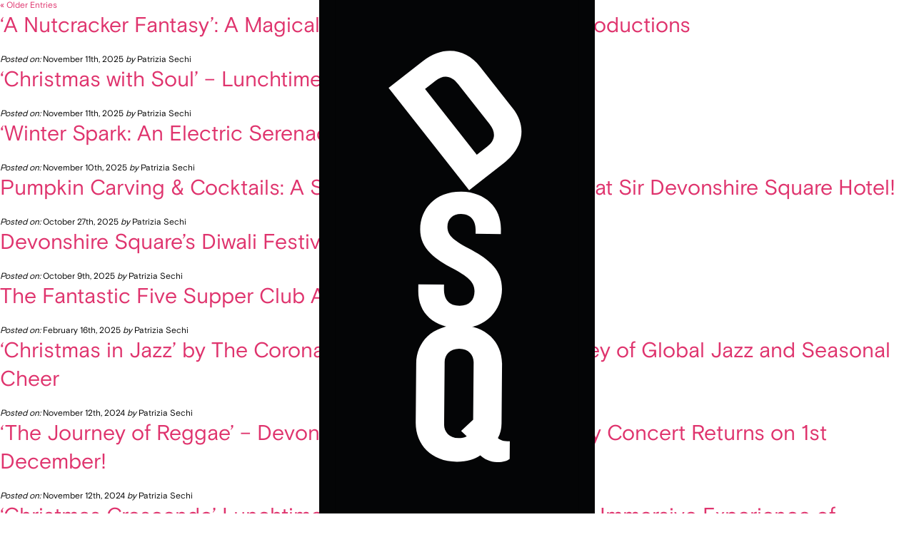

--- FILE ---
content_type: text/html; charset=UTF-8
request_url: https://www.dsq.london/event_category/food-drinks/
body_size: 14202
content:
<!DOCTYPE html>
<html lang="en-GB">

<head>
	<meta charset="UTF-8" />
	<meta content="width=device-width, initial-scale=1.0, maximum-scale=1.0, user-scalable=0" name="viewport" />
	
	<title>
		   Food &amp; Drinks Archives - Devonshire Square	</title>

	<link rel="shortcut icon" href="/favicon.ico">
	
	<link href="https://www.dsq.london/wp-content/themes/dsqlondon/css/tags-variables-mixins.css?1717409526" rel="stylesheet" type="text/css">
	<link href="https://www.dsq.london/wp-content/themes/dsqlondon/style.css?1763962114" rel="stylesheet" type="text/css">
	<link href="https://www.dsq.london/wp-content/themes/dsqlondon/css/animation.css?1717409524" rel="stylesheet" type="text/css">
	<link href="https://www.dsq.london/wp-content/themes/dsqlondon/css/slick.css?1717409526" rel="stylesheet" type="text/css">
  <link href="https://www.dsq.london/wp-content/themes/dsqlondon/css/jquery.fancybox.min.css?1717409525" rel="stylesheet" type="text/css">
	<link href="https://www.dsq.london/wp-content/themes/dsqlondon/css/responsive.css?1754977796" rel="stylesheet" type="text/css">
	<link href="https://www.dsq.london/wp-content/themes/dsqlondon/css/jquery-ui.css" rel="stylesheet" type="text/css">
		<link href="https://www.dsq.london/wp-content/themes/dsqlondon/css/simpletextrotator.css" rel="stylesheet" type="text/css">
<link href="https://www.dsq.london/wp-content/themes/dsqlondon/css/tooltipster.bundle.min.css" rel="stylesheet" type="text/css">
<link rel="stylesheet" type="text/css" href="https://www.dsq.london/wp-content/themes/dsqlondon/css/tooltipster-follower.css" />
	<link rel="pingback" href="">

	

	<script src="https://www.dsq.london/wp-content/themes/dsqlondon/js/jquery-3.5.1.min.js"></script>
	<script src="https://www.dsq.london/wp-content/themes/dsqlondon/js/ofi.min.js"></script>
	<script src="https://www.dsq.london/wp-content/themes/dsqlondon/js/slick.min.js"></script>
	<script src="https://www.dsq.london/wp-content/themes/dsqlondon/js/jquery-ui.js"></script>
	<script src="https://www.dsq.london/wp-content/themes/dsqlondon/js/jquery.simple-text-rotator.js"></script>
	<script src="https://www.dsq.london/wp-content/themes/dsqlondon/js/jquery.fancybox.min.js"></script>
	<script src="https://www.dsq.london/wp-content/themes/dsqlondon/js/imagesloaded.pkgd.js"></script>
		<script src="https://www.dsq.london/wp-content/themes/dsqlondon/js/tooltipster.bundle.min.js"></script>
		<script type="text/javascript" src="https://www.dsq.london/wp-content/themes/dsqlondon/js/tooltipster-follower.min.js"></script>
		<script src="https://www.dsq.london/wp-content/themes/dsqlondon/js/parallax.min.js"></script>
		<script src="https://www.dsq.london/wp-content/themes/dsqlondon/js/player.js"></script>
		<script src="https://www.dsq.london/wp-content/themes/dsqlondon/js/onscreen_video.js" type="text/javascript"></script>

	<script type="text/javascript" src="https://www.dsq.london/wp-content/themes/dsqlondon/js/AllInOneScript.js?1717409567"></script>
	<script>
	window.dataLayer = window.dataLayer || [];

	function gtag() {
		dataLayer.push(arguments);
	}
	gtag("consent", "default", {
		ad_storage: "denied",
		ad_user_data: "denied",
		ad_personalization: "denied",
		analytics_storage: "denied",
		functionality_storage: "denied",
		personalization_storage: "denied",
		security_storage: "granted",
		wait_for_update: 2000,
	});
	gtag("set", "ads_data_redaction", true);
	gtag("set", "url_passthrough", false);
</script>
<!-- Google tag (gtag.js) --> 
<script async src="https://www.googletagmanager.com/gtag/js?id=G-PSDJHVK4VS"></script> <script> window.dataLayer = window.dataLayer || []; function gtag(){dataLayer.push(arguments);} gtag('js', new Date()); gtag('config', 'G-PSDJHVK4VS'); </script><meta name='robots' content='index, follow, max-image-preview:large, max-snippet:-1, max-video-preview:-1' />
<script id="cookieyes" type="text/javascript" src="https://cdn-cookieyes.com/client_data/031e5bef39c3489e9215e37f/script.js"></script>
	<!-- This site is optimized with the Yoast SEO plugin v26.6 - https://yoast.com/wordpress/plugins/seo/ -->
	<link rel="canonical" href="https://www.dsq.london/event_category/food-drinks/" />
	<link rel="next" href="https://www.dsq.london/event_category/food-drinks/page/2/" />
	<meta property="og:locale" content="en_GB" />
	<meta property="og:type" content="article" />
	<meta property="og:title" content="Food &amp; Drinks Archives - Devonshire Square" />
	<meta property="og:url" content="https://www.dsq.london/event_category/food-drinks/" />
	<meta property="og:site_name" content="Devonshire Square" />
	<meta name="twitter:card" content="summary_large_image" />
	<script type="application/ld+json" class="yoast-schema-graph">{"@context":"https://schema.org","@graph":[{"@type":"CollectionPage","@id":"https://www.dsq.london/event_category/food-drinks/","url":"https://www.dsq.london/event_category/food-drinks/","name":"Food &amp; Drinks Archives - Devonshire Square","isPartOf":{"@id":"https://www.dsq.london/#website"},"primaryImageOfPage":{"@id":"https://www.dsq.london/event_category/food-drinks/#primaryimage"},"image":{"@id":"https://www.dsq.london/event_category/food-drinks/#primaryimage"},"thumbnailUrl":"https://www.dsq.london/wp-content/uploads/2025/11/ASH_200920_0234-Copy.jpg","breadcrumb":{"@id":"https://www.dsq.london/event_category/food-drinks/#breadcrumb"},"inLanguage":"en-GB"},{"@type":"ImageObject","inLanguage":"en-GB","@id":"https://www.dsq.london/event_category/food-drinks/#primaryimage","url":"https://www.dsq.london/wp-content/uploads/2025/11/ASH_200920_0234-Copy.jpg","contentUrl":"https://www.dsq.london/wp-content/uploads/2025/11/ASH_200920_0234-Copy.jpg","width":1989,"height":1326,"caption":"JLee Producitons shoot at Centre 151, Haggerston, London on September 20 2020. Photo: Amber Hunt"},{"@type":"BreadcrumbList","@id":"https://www.dsq.london/event_category/food-drinks/#breadcrumb","itemListElement":[{"@type":"ListItem","position":1,"name":"Home","item":"https://www.dsq.london/"},{"@type":"ListItem","position":2,"name":"Food &amp; Drinks"}]},{"@type":"WebSite","@id":"https://www.dsq.london/#website","url":"https://www.dsq.london/","name":"Devonshire Square","description":"Devonshire Square","publisher":{"@id":"https://www.dsq.london/#organization"},"potentialAction":[{"@type":"SearchAction","target":{"@type":"EntryPoint","urlTemplate":"https://www.dsq.london/?s={search_term_string}"},"query-input":{"@type":"PropertyValueSpecification","valueRequired":true,"valueName":"search_term_string"}}],"inLanguage":"en-GB"},{"@type":"Organization","@id":"https://www.dsq.london/#organization","name":"Devonshire Square","url":"https://www.dsq.london/","logo":{"@type":"ImageObject","inLanguage":"en-GB","@id":"https://www.dsq.london/#/schema/logo/image/","url":"https://dsq.london/wp-content/uploads/2021/06/logo.svg","contentUrl":"https://dsq.london/wp-content/uploads/2021/06/logo.svg","width":357,"height":756,"caption":"Devonshire Square"},"image":{"@id":"https://www.dsq.london/#/schema/logo/image/"}}]}</script>
	<!-- / Yoast SEO plugin. -->


<link rel='dns-prefetch' href='//platform-api.sharethis.com' />
<link rel="alternate" type="application/rss+xml" title="Devonshire Square &raquo; Feed" href="https://www.dsq.london/feed/" />
<link rel="alternate" type="application/rss+xml" title="Devonshire Square &raquo; Food &amp; Drinks Event Category Feed" href="https://www.dsq.london/event_category/food-drinks/feed/" />
<style id='wp-img-auto-sizes-contain-inline-css' type='text/css'>
img:is([sizes=auto i],[sizes^="auto," i]){contain-intrinsic-size:3000px 1500px}
/*# sourceURL=wp-img-auto-sizes-contain-inline-css */
</style>
<style id='wp-emoji-styles-inline-css' type='text/css'>

	img.wp-smiley, img.emoji {
		display: inline !important;
		border: none !important;
		box-shadow: none !important;
		height: 1em !important;
		width: 1em !important;
		margin: 0 0.07em !important;
		vertical-align: -0.1em !important;
		background: none !important;
		padding: 0 !important;
	}
/*# sourceURL=wp-emoji-styles-inline-css */
</style>
<style id='wp-block-library-inline-css' type='text/css'>
:root{--wp-block-synced-color:#7a00df;--wp-block-synced-color--rgb:122,0,223;--wp-bound-block-color:var(--wp-block-synced-color);--wp-editor-canvas-background:#ddd;--wp-admin-theme-color:#007cba;--wp-admin-theme-color--rgb:0,124,186;--wp-admin-theme-color-darker-10:#006ba1;--wp-admin-theme-color-darker-10--rgb:0,107,160.5;--wp-admin-theme-color-darker-20:#005a87;--wp-admin-theme-color-darker-20--rgb:0,90,135;--wp-admin-border-width-focus:2px}@media (min-resolution:192dpi){:root{--wp-admin-border-width-focus:1.5px}}.wp-element-button{cursor:pointer}:root .has-very-light-gray-background-color{background-color:#eee}:root .has-very-dark-gray-background-color{background-color:#313131}:root .has-very-light-gray-color{color:#eee}:root .has-very-dark-gray-color{color:#313131}:root .has-vivid-green-cyan-to-vivid-cyan-blue-gradient-background{background:linear-gradient(135deg,#00d084,#0693e3)}:root .has-purple-crush-gradient-background{background:linear-gradient(135deg,#34e2e4,#4721fb 50%,#ab1dfe)}:root .has-hazy-dawn-gradient-background{background:linear-gradient(135deg,#faaca8,#dad0ec)}:root .has-subdued-olive-gradient-background{background:linear-gradient(135deg,#fafae1,#67a671)}:root .has-atomic-cream-gradient-background{background:linear-gradient(135deg,#fdd79a,#004a59)}:root .has-nightshade-gradient-background{background:linear-gradient(135deg,#330968,#31cdcf)}:root .has-midnight-gradient-background{background:linear-gradient(135deg,#020381,#2874fc)}:root{--wp--preset--font-size--normal:16px;--wp--preset--font-size--huge:42px}.has-regular-font-size{font-size:1em}.has-larger-font-size{font-size:2.625em}.has-normal-font-size{font-size:var(--wp--preset--font-size--normal)}.has-huge-font-size{font-size:var(--wp--preset--font-size--huge)}.has-text-align-center{text-align:center}.has-text-align-left{text-align:left}.has-text-align-right{text-align:right}.has-fit-text{white-space:nowrap!important}#end-resizable-editor-section{display:none}.aligncenter{clear:both}.items-justified-left{justify-content:flex-start}.items-justified-center{justify-content:center}.items-justified-right{justify-content:flex-end}.items-justified-space-between{justify-content:space-between}.screen-reader-text{border:0;clip-path:inset(50%);height:1px;margin:-1px;overflow:hidden;padding:0;position:absolute;width:1px;word-wrap:normal!important}.screen-reader-text:focus{background-color:#ddd;clip-path:none;color:#444;display:block;font-size:1em;height:auto;left:5px;line-height:normal;padding:15px 23px 14px;text-decoration:none;top:5px;width:auto;z-index:100000}html :where(.has-border-color){border-style:solid}html :where([style*=border-top-color]){border-top-style:solid}html :where([style*=border-right-color]){border-right-style:solid}html :where([style*=border-bottom-color]){border-bottom-style:solid}html :where([style*=border-left-color]){border-left-style:solid}html :where([style*=border-width]){border-style:solid}html :where([style*=border-top-width]){border-top-style:solid}html :where([style*=border-right-width]){border-right-style:solid}html :where([style*=border-bottom-width]){border-bottom-style:solid}html :where([style*=border-left-width]){border-left-style:solid}html :where(img[class*=wp-image-]){height:auto;max-width:100%}:where(figure){margin:0 0 1em}html :where(.is-position-sticky){--wp-admin--admin-bar--position-offset:var(--wp-admin--admin-bar--height,0px)}@media screen and (max-width:600px){html :where(.is-position-sticky){--wp-admin--admin-bar--position-offset:0px}}

/*# sourceURL=wp-block-library-inline-css */
</style><style id='global-styles-inline-css' type='text/css'>
:root{--wp--preset--aspect-ratio--square: 1;--wp--preset--aspect-ratio--4-3: 4/3;--wp--preset--aspect-ratio--3-4: 3/4;--wp--preset--aspect-ratio--3-2: 3/2;--wp--preset--aspect-ratio--2-3: 2/3;--wp--preset--aspect-ratio--16-9: 16/9;--wp--preset--aspect-ratio--9-16: 9/16;--wp--preset--color--black: #000000;--wp--preset--color--cyan-bluish-gray: #abb8c3;--wp--preset--color--white: #ffffff;--wp--preset--color--pale-pink: #f78da7;--wp--preset--color--vivid-red: #cf2e2e;--wp--preset--color--luminous-vivid-orange: #ff6900;--wp--preset--color--luminous-vivid-amber: #fcb900;--wp--preset--color--light-green-cyan: #7bdcb5;--wp--preset--color--vivid-green-cyan: #00d084;--wp--preset--color--pale-cyan-blue: #8ed1fc;--wp--preset--color--vivid-cyan-blue: #0693e3;--wp--preset--color--vivid-purple: #9b51e0;--wp--preset--gradient--vivid-cyan-blue-to-vivid-purple: linear-gradient(135deg,rgb(6,147,227) 0%,rgb(155,81,224) 100%);--wp--preset--gradient--light-green-cyan-to-vivid-green-cyan: linear-gradient(135deg,rgb(122,220,180) 0%,rgb(0,208,130) 100%);--wp--preset--gradient--luminous-vivid-amber-to-luminous-vivid-orange: linear-gradient(135deg,rgb(252,185,0) 0%,rgb(255,105,0) 100%);--wp--preset--gradient--luminous-vivid-orange-to-vivid-red: linear-gradient(135deg,rgb(255,105,0) 0%,rgb(207,46,46) 100%);--wp--preset--gradient--very-light-gray-to-cyan-bluish-gray: linear-gradient(135deg,rgb(238,238,238) 0%,rgb(169,184,195) 100%);--wp--preset--gradient--cool-to-warm-spectrum: linear-gradient(135deg,rgb(74,234,220) 0%,rgb(151,120,209) 20%,rgb(207,42,186) 40%,rgb(238,44,130) 60%,rgb(251,105,98) 80%,rgb(254,248,76) 100%);--wp--preset--gradient--blush-light-purple: linear-gradient(135deg,rgb(255,206,236) 0%,rgb(152,150,240) 100%);--wp--preset--gradient--blush-bordeaux: linear-gradient(135deg,rgb(254,205,165) 0%,rgb(254,45,45) 50%,rgb(107,0,62) 100%);--wp--preset--gradient--luminous-dusk: linear-gradient(135deg,rgb(255,203,112) 0%,rgb(199,81,192) 50%,rgb(65,88,208) 100%);--wp--preset--gradient--pale-ocean: linear-gradient(135deg,rgb(255,245,203) 0%,rgb(182,227,212) 50%,rgb(51,167,181) 100%);--wp--preset--gradient--electric-grass: linear-gradient(135deg,rgb(202,248,128) 0%,rgb(113,206,126) 100%);--wp--preset--gradient--midnight: linear-gradient(135deg,rgb(2,3,129) 0%,rgb(40,116,252) 100%);--wp--preset--font-size--small: 13px;--wp--preset--font-size--medium: 20px;--wp--preset--font-size--large: 36px;--wp--preset--font-size--x-large: 42px;--wp--preset--spacing--20: 0.44rem;--wp--preset--spacing--30: 0.67rem;--wp--preset--spacing--40: 1rem;--wp--preset--spacing--50: 1.5rem;--wp--preset--spacing--60: 2.25rem;--wp--preset--spacing--70: 3.38rem;--wp--preset--spacing--80: 5.06rem;--wp--preset--shadow--natural: 6px 6px 9px rgba(0, 0, 0, 0.2);--wp--preset--shadow--deep: 12px 12px 50px rgba(0, 0, 0, 0.4);--wp--preset--shadow--sharp: 6px 6px 0px rgba(0, 0, 0, 0.2);--wp--preset--shadow--outlined: 6px 6px 0px -3px rgb(255, 255, 255), 6px 6px rgb(0, 0, 0);--wp--preset--shadow--crisp: 6px 6px 0px rgb(0, 0, 0);}:where(.is-layout-flex){gap: 0.5em;}:where(.is-layout-grid){gap: 0.5em;}body .is-layout-flex{display: flex;}.is-layout-flex{flex-wrap: wrap;align-items: center;}.is-layout-flex > :is(*, div){margin: 0;}body .is-layout-grid{display: grid;}.is-layout-grid > :is(*, div){margin: 0;}:where(.wp-block-columns.is-layout-flex){gap: 2em;}:where(.wp-block-columns.is-layout-grid){gap: 2em;}:where(.wp-block-post-template.is-layout-flex){gap: 1.25em;}:where(.wp-block-post-template.is-layout-grid){gap: 1.25em;}.has-black-color{color: var(--wp--preset--color--black) !important;}.has-cyan-bluish-gray-color{color: var(--wp--preset--color--cyan-bluish-gray) !important;}.has-white-color{color: var(--wp--preset--color--white) !important;}.has-pale-pink-color{color: var(--wp--preset--color--pale-pink) !important;}.has-vivid-red-color{color: var(--wp--preset--color--vivid-red) !important;}.has-luminous-vivid-orange-color{color: var(--wp--preset--color--luminous-vivid-orange) !important;}.has-luminous-vivid-amber-color{color: var(--wp--preset--color--luminous-vivid-amber) !important;}.has-light-green-cyan-color{color: var(--wp--preset--color--light-green-cyan) !important;}.has-vivid-green-cyan-color{color: var(--wp--preset--color--vivid-green-cyan) !important;}.has-pale-cyan-blue-color{color: var(--wp--preset--color--pale-cyan-blue) !important;}.has-vivid-cyan-blue-color{color: var(--wp--preset--color--vivid-cyan-blue) !important;}.has-vivid-purple-color{color: var(--wp--preset--color--vivid-purple) !important;}.has-black-background-color{background-color: var(--wp--preset--color--black) !important;}.has-cyan-bluish-gray-background-color{background-color: var(--wp--preset--color--cyan-bluish-gray) !important;}.has-white-background-color{background-color: var(--wp--preset--color--white) !important;}.has-pale-pink-background-color{background-color: var(--wp--preset--color--pale-pink) !important;}.has-vivid-red-background-color{background-color: var(--wp--preset--color--vivid-red) !important;}.has-luminous-vivid-orange-background-color{background-color: var(--wp--preset--color--luminous-vivid-orange) !important;}.has-luminous-vivid-amber-background-color{background-color: var(--wp--preset--color--luminous-vivid-amber) !important;}.has-light-green-cyan-background-color{background-color: var(--wp--preset--color--light-green-cyan) !important;}.has-vivid-green-cyan-background-color{background-color: var(--wp--preset--color--vivid-green-cyan) !important;}.has-pale-cyan-blue-background-color{background-color: var(--wp--preset--color--pale-cyan-blue) !important;}.has-vivid-cyan-blue-background-color{background-color: var(--wp--preset--color--vivid-cyan-blue) !important;}.has-vivid-purple-background-color{background-color: var(--wp--preset--color--vivid-purple) !important;}.has-black-border-color{border-color: var(--wp--preset--color--black) !important;}.has-cyan-bluish-gray-border-color{border-color: var(--wp--preset--color--cyan-bluish-gray) !important;}.has-white-border-color{border-color: var(--wp--preset--color--white) !important;}.has-pale-pink-border-color{border-color: var(--wp--preset--color--pale-pink) !important;}.has-vivid-red-border-color{border-color: var(--wp--preset--color--vivid-red) !important;}.has-luminous-vivid-orange-border-color{border-color: var(--wp--preset--color--luminous-vivid-orange) !important;}.has-luminous-vivid-amber-border-color{border-color: var(--wp--preset--color--luminous-vivid-amber) !important;}.has-light-green-cyan-border-color{border-color: var(--wp--preset--color--light-green-cyan) !important;}.has-vivid-green-cyan-border-color{border-color: var(--wp--preset--color--vivid-green-cyan) !important;}.has-pale-cyan-blue-border-color{border-color: var(--wp--preset--color--pale-cyan-blue) !important;}.has-vivid-cyan-blue-border-color{border-color: var(--wp--preset--color--vivid-cyan-blue) !important;}.has-vivid-purple-border-color{border-color: var(--wp--preset--color--vivid-purple) !important;}.has-vivid-cyan-blue-to-vivid-purple-gradient-background{background: var(--wp--preset--gradient--vivid-cyan-blue-to-vivid-purple) !important;}.has-light-green-cyan-to-vivid-green-cyan-gradient-background{background: var(--wp--preset--gradient--light-green-cyan-to-vivid-green-cyan) !important;}.has-luminous-vivid-amber-to-luminous-vivid-orange-gradient-background{background: var(--wp--preset--gradient--luminous-vivid-amber-to-luminous-vivid-orange) !important;}.has-luminous-vivid-orange-to-vivid-red-gradient-background{background: var(--wp--preset--gradient--luminous-vivid-orange-to-vivid-red) !important;}.has-very-light-gray-to-cyan-bluish-gray-gradient-background{background: var(--wp--preset--gradient--very-light-gray-to-cyan-bluish-gray) !important;}.has-cool-to-warm-spectrum-gradient-background{background: var(--wp--preset--gradient--cool-to-warm-spectrum) !important;}.has-blush-light-purple-gradient-background{background: var(--wp--preset--gradient--blush-light-purple) !important;}.has-blush-bordeaux-gradient-background{background: var(--wp--preset--gradient--blush-bordeaux) !important;}.has-luminous-dusk-gradient-background{background: var(--wp--preset--gradient--luminous-dusk) !important;}.has-pale-ocean-gradient-background{background: var(--wp--preset--gradient--pale-ocean) !important;}.has-electric-grass-gradient-background{background: var(--wp--preset--gradient--electric-grass) !important;}.has-midnight-gradient-background{background: var(--wp--preset--gradient--midnight) !important;}.has-small-font-size{font-size: var(--wp--preset--font-size--small) !important;}.has-medium-font-size{font-size: var(--wp--preset--font-size--medium) !important;}.has-large-font-size{font-size: var(--wp--preset--font-size--large) !important;}.has-x-large-font-size{font-size: var(--wp--preset--font-size--x-large) !important;}
/*# sourceURL=global-styles-inline-css */
</style>

<style id='classic-theme-styles-inline-css' type='text/css'>
/*! This file is auto-generated */
.wp-block-button__link{color:#fff;background-color:#32373c;border-radius:9999px;box-shadow:none;text-decoration:none;padding:calc(.667em + 2px) calc(1.333em + 2px);font-size:1.125em}.wp-block-file__button{background:#32373c;color:#fff;text-decoration:none}
/*# sourceURL=/wp-includes/css/classic-themes.min.css */
</style>
<link rel='stylesheet' id='cptch_stylesheet-css' href='https://www.dsq.london/wp-content/plugins/captcha-bws/css/front_end_style.css?ver=5.2.7' type='text/css' media='all' />
<link rel='stylesheet' id='dashicons-css' href='https://www.dsq.london/wp-includes/css/dashicons.min.css?ver=6.9' type='text/css' media='all' />
<link rel='stylesheet' id='cptch_desktop_style-css' href='https://www.dsq.london/wp-content/plugins/captcha-bws/css/desktop_style.css?ver=5.2.7' type='text/css' media='all' />
<link rel='stylesheet' id='ctf_styles-css' href='https://www.dsq.london/wp-content/plugins/custom-twitter-feeds/css/ctf-styles.min.css?ver=2.3.1' type='text/css' media='all' />
<link rel='stylesheet' id='share-this-share-buttons-sticky-css' href='https://www.dsq.london/wp-content/plugins/sharethis-share-buttons/css/mu-style.css?ver=1767761804' type='text/css' media='all' />
<style id='rocket-lazyload-inline-css' type='text/css'>
.rll-youtube-player{position:relative;padding-bottom:56.23%;height:0;overflow:hidden;max-width:100%;}.rll-youtube-player:focus-within{outline: 2px solid currentColor;outline-offset: 5px;}.rll-youtube-player iframe{position:absolute;top:0;left:0;width:100%;height:100%;z-index:100;background:0 0}.rll-youtube-player img{bottom:0;display:block;left:0;margin:auto;max-width:100%;width:100%;position:absolute;right:0;top:0;border:none;height:auto;-webkit-transition:.4s all;-moz-transition:.4s all;transition:.4s all}.rll-youtube-player img:hover{-webkit-filter:brightness(75%)}.rll-youtube-player .play{height:100%;width:100%;left:0;top:0;position:absolute;background:url(https://www.dsq.london/wp-content/plugins/rocket-lazy-load/assets/img/youtube.png) no-repeat center;background-color: transparent !important;cursor:pointer;border:none;}
/*# sourceURL=rocket-lazyload-inline-css */
</style>
<script type="text/javascript" src="//platform-api.sharethis.com/js/sharethis.js?ver=2.3.6#property=6128988b4b43b00013899c7f&amp;product=inline-buttons&amp;source=sharethis-share-buttons-wordpress" id="share-this-share-buttons-mu-js"></script>
<link rel="https://api.w.org/" href="https://www.dsq.london/wp-json/" /><link rel="alternate" title="JSON" type="application/json" href="https://www.dsq.london/wp-json/wp/v2/event_category/63" /><link rel="icon" href="https://www.dsq.london/wp-content/uploads/2021/06/cropped-favicon-32x32.png" sizes="32x32" />
<link rel="icon" href="https://www.dsq.london/wp-content/uploads/2021/06/cropped-favicon-192x192.png" sizes="192x192" />
<link rel="apple-touch-icon" href="https://www.dsq.london/wp-content/uploads/2021/06/cropped-favicon-180x180.png" />
<meta name="msapplication-TileImage" content="https://www.dsq.london/wp-content/uploads/2021/06/cropped-favicon-270x270.png" />
<noscript><style id="rocket-lazyload-nojs-css">.rll-youtube-player, [data-lazy-src]{display:none !important;}</style></noscript></head>


<body class="archive tax-event_category term-food-drinks term-63 wp-theme-dsqlondon">
		<div class="logobox flexVerticalCenter">

	<svg class="logo" id="Group_1" data-name="Group 1" xmlns="http://www.w3.org/2000/svg" width="357.246" height="756.18" viewBox="0 0 357.246 756.18">
		<rect id="Rectangle_1" data-name="Rectangle 1" width="357.246" height="756.18" fill="#040506"/>
		<g id="Group_1-2" data-name="Group 1" transform="translate(72.901 74.32)">
			<path class="textS" id="Path_1" data-name="Path 1" d="M770.9,454.4c-37.677-.317-61.373-22.088-61.1-54.876l.082-9.779,37.678.317-.053,6.322c-.134,16.106,7.842,24.8,22.8,24.929,14.668.123,21.934-8.159,22.035-21.384.124-13.812-10.736-22.247-32.782-33.933-22.91-12.555-47.228-28-46.982-57.347s21.454-55.622,60.576-55.293c35.095.293,58.192,24.072,57.935,54.56l-.064,7.766-37.1-.311.042-6.034c.112-12.949-6.991-23.069-21.378-23.2-12.074-.094-19.9,7.32-20,18.819-.123,13.518,10.754,21.1,35.089,33.951,26.631,14.891,45.2,30.006,44.963,57.905-.253,31.062-23.486,57.911-61.745,57.588" transform="translate(-663.708 -47.3)" fill="#fff"/>
			<path class="textQ" id="Path_2" data-name="Path 2" d="M794.625,341.964c.095-10.648-7.319-19.91-21.119-20.028-13.512-.111-21.36,9.022-21.447,19.664l-.769,92.05c-.094,10.636,7.6,19.9,21.113,20.016,4.6.035,8.928-.786,12.109-2.776l-8.276-7.836,17.679-16.529ZM828.77,488.943c-9.492-.082-19.218-4.766-24.359-9.984-8.67,5.67-19.64,9.614-34.6,9.485-37.672-.305-60.471-25.527-60.2-57.735l.723-86.866c.27-31.932,23.778-56.755,63.464-56.42s62.782,25.551,62.512,57.47l-.716,87.148c-.083,8.053-1.866,15.525-5.365,21.53,3.991,3.487,7.431,4.672,17.5,4.749l-.222,25.892c-4.332,3.123-8.952,4.813-18.737,4.731" transform="translate(-664.663 118.598)" fill="#fff"/>
			<path class="textD" id="Path_3" data-name="Path 3" d="M803.847,267.136c-9.41-12-20.568-14.581-33.017-4.813l-15.39,12.068,75.96,96.875,15.391-12.074c12.45-9.755,12.607-21.213,3.2-33.205ZM870.4,384.178l-50.233,39.4L701.948,272.841l50.251-39.4c31.233-24.5,63.781-17.48,83.485,7.636l48.632,62.02c19.869,25.346,17.321,56.584-13.918,81.085" transform="translate(-701.948 -218.248)" fill="#fff"/>
		</g>
	</svg>
</div>
</div>
<a href="https://www.dsq.london/" class="mainlogo"><img src="data:image/svg+xml,%3Csvg%20xmlns='http://www.w3.org/2000/svg'%20viewBox='0%200%200%200'%3E%3C/svg%3E" alt="Devonshire Square" data-lazy-src="https://www.dsq.london/wp-content/themes/dsqlondon/images/logo.svg"><noscript><img src="https://www.dsq.london/wp-content/themes/dsqlondon/images/logo.svg" alt="Devonshire Square"></noscript></a>


	<div id="page-wrap">

		<header id="header">
			<div class="fixbutton">
				<div id="menu-toggle" class=""><div id="hamburger"><span></span><span></span><span></span></div><div id="cross"><span></span><span></span></div></div>
				<div class="loginIcon">
					<a href="http://tools.devonshiresq.co.uk/Accounts/Login.aspx?returnurl=%2fDefault.aspx" target="_blank"></a>
					<!-- <div class="loginmenu"></div>
<div id="logincross"><span></span><span></span></div>
				</div> -->
			</div>

			<div class="overlay-navigation">
			<nav>
			<div class="menu-main-menu-container"><ul id="menu-main-menu" class="mainMenu"><li id="menu-item-46" class="menu-item menu-item-type-post_type menu-item-object-page menu-item-46"><a href="https://www.dsq.london/about-a-new-chapter-of-dsq/">About</a></li>
<li id="menu-item-52" class="menu-item menu-item-type-post_type menu-item-object-page menu-item-52"><a href="https://www.dsq.london/availability-grade-a-office-accommodation/">Availability</a></li>
<li id="menu-item-47" class="menu-item menu-item-type-post_type menu-item-object-page menu-item-47"><a href="https://www.dsq.london/at-dsq-devonshire-terrace/">At DSQ</a></li>
<li id="menu-item-1347" class="menu-item menu-item-type-post_type menu-item-object-page menu-item-1347"><a href="https://www.dsq.london/whats-on-annual-events-programme/">What’s on</a></li>
<li id="menu-item-51" class="menu-item menu-item-type-post_type menu-item-object-page menu-item-51"><a href="https://www.dsq.london/gallery-a-day-in-the-life-at-dsq/">Gallery</a></li>
<li id="menu-item-50" class="menu-item menu-item-type-post_type menu-item-object-page menu-item-50"><a href="https://www.dsq.london/find-us-at-dsq/">Find Us</a></li>
<li id="menu-item-48" class="menu-item menu-item-type-post_type menu-item-object-page menu-item-48"><a href="https://www.dsq.london/contact-us-dsq/">Contact</a></li>
</ul></div>			</nav>
			</div>

			<div class="loginOverlay">
				<div>
					<div class="loginForm">
						<h2>Sign in</h2>
						<div class="formWrapper">
<div class="col_1_1">
<div class="col">
<span class="wpcf7-form-control-wrap first-name"><input type="text" name="username" value="" size="40" placeholder="username"></span>
 </div>
<div class="col">
<span class="wpcf7-form-control-wrap last-name"><input type="password" name="password" value="" size="40" placeholder="password"></span>
</div>
</div>
<div class="colRight">
<input type="submit" value="Login" class="wpcf7-form-control wpcf7-submit"><span class="ajax-loader"></span>
<p><a href="">Forgot Password</a></p>
<b><a href="">Sign Up</a></b>
</div>
</div>
					</div>
				</div>
			</div>
		</header>

		
 			
			
			<div class="navigation">
	<div class="next-posts"><a href="https://www.dsq.london/event_category/food-drinks/page/2/" >&laquo; Older Entries</a></div>
	<div class="prev-posts"></div>
</div>
						
				<div class="post-3095 events type-events status-publish has-post-thumbnail hentry event_category-arts-and-leisure event_category-celebrations event_category-charity-event event_category-christmas event_category-educational event_category-festivals event_category-food-drinks event_category-music event_category-performing-arts-music event_category-social">
				
					<h2 id="post-3095"><a href="https://www.dsq.london/events/arts-and-leisure/a-nutcracker-fantasy-a-magical-lunchtime-ballet-by-jl-productions/">‘A Nutcracker Fantasy’: A Magical Lunchtime Ballet by JLee Productions</a></h2>
					
					<div class="meta">
	<em>Posted on:</em> November 11th, 2025	<em>by</em> Patrizia Sechi	<span class="comments-link"></span></div>
					<div class="entry">
											</div>

				</div>

						
				<div class="post-3092 events type-events status-publish has-post-thumbnail hentry event_category-arts-and-leisure event_category-celebrations event_category-charity-event event_category-christmas event_category-festivals event_category-food-drinks event_category-multiculturalism event_category-performing-arts-music event_category-social">
				
					<h2 id="post-3092"><a href="https://www.dsq.london/events/arts-and-leisure/with-moving-harmonies-and-complimentary-festive-treats-christmas-with-soul-lunchtime-live-concert-by-the-sleek-chix-an-unforgettable-musical-celebration-of-soul-stirrin/">&#8216;Christmas with Soul&#8217; &#8211;  Lunchtime live concert by Sleeke</a></h2>
					
					<div class="meta">
	<em>Posted on:</em> November 11th, 2025	<em>by</em> Patrizia Sechi	<span class="comments-link"></span></div>
					<div class="entry">
											</div>

				</div>

						
				<div class="post-3089 events type-events status-publish has-post-thumbnail hentry event_category-arts-and-leisure event_category-celebrations event_category-charity-event event_category-christmas event_category-festivals event_category-food-drinks event_category-music event_category-performing-arts-music event_category-social">
				
					<h2 id="post-3089"><a href="https://www.dsq.london/events/arts-and-leisure/winter-spark-an-electric-serenade-lunchtime-live-performance-by-vesper-a-vibrant-musical-celebration-paired-with-complimentary-festive-treats-and-mulled-wine/">&#8216;Winter Spark: An Electric Serenade&#8217; by Vesper</a></h2>
					
					<div class="meta">
	<em>Posted on:</em> November 10th, 2025	<em>by</em> Patrizia Sechi	<span class="comments-link"></span></div>
					<div class="entry">
											</div>

				</div>

						
				<div class="post-3076 events type-events status-publish has-post-thumbnail hentry event_category-arts-crafts event_category-celebrations event_category-creative-workshops event_category-food-drinks event_category-halloween">
				
					<h2 id="post-3076"><a href="https://www.dsq.london/events/arts-crafts/pumpkin-carving-cocktails-a-spooktacular-evening-awaits-at-sir-devonshire-square-hotel/">Pumpkin Carving &#038; Cocktails: A Spooktacular Evening Awaits at Sir Devonshire Square Hotel!</a></h2>
					
					<div class="meta">
	<em>Posted on:</em> October 27th, 2025	<em>by</em> Patrizia Sechi	<span class="comments-link"></span></div>
					<div class="entry">
											</div>

				</div>

						
				<div class="post-3067 events type-events status-publish has-post-thumbnail hentry event_category-festivals event_category-food-drinks event_category-multiculturalism event_category-music event_category-performing-arts-music event_category-social">
				
					<h2 id="post-3067"><a href="https://www.dsq.london/events/festivals/devonshire-squares-diwali-festival-2025/">Devonshire Square&#8217;s Diwali Festival 2025</a></h2>
					
					<div class="meta">
	<em>Posted on:</em> October 9th, 2025	<em>by</em> Patrizia Sechi	<span class="comments-link"></span></div>
					<div class="entry">
											</div>

				</div>

						
				<div class="post-2945 events type-events status-publish has-post-thumbnail hentry event_category-food-drinks">
				
					<h2 id="post-2945"><a href="https://www.dsq.london/events/food-drinks/the-fantastic-five-supper-club-at-cinnamon-kitchen-city/">The Fantastic Five Supper Club At Cinnamon Kitchen City</a></h2>
					
					<div class="meta">
	<em>Posted on:</em> February 16th, 2025	<em>by</em> Patrizia Sechi	<span class="comments-link"></span></div>
					<div class="entry">
											</div>

				</div>

						
				<div class="post-2890 events type-events status-publish has-post-thumbnail hentry event_category-arts-and-leisure event_category-charity-event event_category-christmas event_category-festivals event_category-food-drinks event_category-performing-arts-music event_category-social">
				
					<h2 id="post-2890"><a href="https://www.dsq.london/events/arts-and-leisure/christmas-in-jazz-by-the-corona-jazz-trio/">‘Christmas in Jazz’ by The Corona Jazz Trio &#8211; A Festive Journey of Global Jazz and Seasonal Cheer</a></h2>
					
					<div class="meta">
	<em>Posted on:</em> November 12th, 2024	<em>by</em> Patrizia Sechi	<span class="comments-link"></span></div>
					<div class="entry">
											</div>

				</div>

						
				<div class="post-2887 events type-events status-publish has-post-thumbnail hentry event_category-charity-event event_category-christmas event_category-festivals event_category-food-drinks event_category-multiculturalism event_category-music event_category-performing-arts-music event_category-social">
				
					<h2 id="post-2887"><a href="https://www.dsq.london/events/charity-event/the-journey-of-reggae-devonshire-squares-annual-charity-concert-returns-on-1st-december/">‘The Journey of Reggae’ – Devonshire Square’s Annual Charity Concert Returns on 1st December!</a></h2>
					
					<div class="meta">
	<em>Posted on:</em> November 12th, 2024	<em>by</em> Patrizia Sechi	<span class="comments-link"></span></div>
					<div class="entry">
											</div>

				</div>

						
				<div class="post-2883 events type-events status-publish has-post-thumbnail hentry event_category-arts-and-leisure event_category-charity-event event_category-christmas event_category-festivals event_category-food-drinks event_category-music event_category-performing-arts-music event_category-social">
				
					<h2 id="post-2883"><a href="https://www.dsq.london/events/arts-and-leisure/christmas-crescendo-lunchtime-electric-violin-concert-an-immersive-experience-of-enthralling-live-music-and-exquisite-festive-delicacies/">&#8216;Christmas Crescendo&#8217; Lunchtime Electric Violin Concert – An Immersive Experience of Enthralling Live Music and Exquisite Festive Delicacies!</a></h2>
					
					<div class="meta">
	<em>Posted on:</em> November 8th, 2024	<em>by</em> Patrizia Sechi	<span class="comments-link"></span></div>
					<div class="entry">
											</div>

				</div>

						
				<div class="post-2876 events type-events status-publish has-post-thumbnail hentry event_category-arts-and-leisure event_category-charity-event event_category-christmas event_category-festivals event_category-food-drinks event_category-performing-arts-music event_category-social">
				
					<h2 id="post-2876"><a href="https://www.dsq.london/events/arts-and-leisure/swing-into-the-festive-magic-a-charleston-dance-spectacular-by-swingdanceuk/">‘Swing into the Festive Magic’: A Charleston Dance Spectacular by SwingdanceUK &#8211; With complimentary mulled wine and delicious Ginger Toffee Pudding!</a></h2>
					
					<div class="meta">
	<em>Posted on:</em> November 8th, 2024	<em>by</em> Patrizia Sechi	<span class="comments-link"></span></div>
					<div class="entry">
											</div>

				</div>

			
			<div class="navigation">
	<div class="next-posts"><a href="https://www.dsq.london/event_category/food-drinks/page/2/" >&laquo; Older Entries</a></div>
	<div class="prev-posts"></div>
</div>			
	
<aside>

    <div id="search-2" class="widget widget_search"><form action="https://www.dsq.london" id="searchform" method="get">
    <div>
        <label for="s" class="screen-reader-text">Search for:</label>
        <input type="text" id="s" name="s" value="" />
        
        <input type="submit" value="Search" id="searchsubmit" />
    </div>
</form></div>
		<div id="recent-posts-2" class="widget widget_recent_entries">
		<h2>Recent Posts</h2>
		<ul>
											<li>
					<a href="https://www.dsq.london/takimata-sanctus-est-lorem/">Takimata sanctus est Lorem</a>
									</li>
											<li>
					<a href="https://www.dsq.london/labore-et-dolore-magna-aliquyam-erat/">Labore et dolore magna aliquyam erat</a>
									</li>
											<li>
					<a href="https://www.dsq.london/at-vero-eos-et-amet-accusam-et-justo/">At vero eos et amet accusam et justo</a>
									</li>
											<li>
					<a href="https://www.dsq.london/sed-diam-voluptua/">Sed diam voluptua</a>
									</li>
											<li>
					<a href="https://www.dsq.london/consetetur-sadipscing-elitr-sed-diam/">Consetetur sadipscing elitr, sed diam</a>
									</li>
					</ul>

		</div>
</aside>
		<footer id="footer">
			<div class="centerBlock">
				<div class="footerLeft animate fadeInUp">
					<div>
					<div class="menu-footer-menu-container"><ul id="menu-footer-menu" class="FooterMenu"><li id="menu-item-57" class="menu-item menu-item-type-post_type menu-item-object-page menu-item-57"><a href="https://www.dsq.london/terms-conditions-built-to-work/">T&#038;Cs</a></li>
<li id="menu-item-56" class="menu-item menu-item-type-post_type menu-item-object-page menu-item-56"><a href="https://www.dsq.london/cookie-policy-mixed-use-campus/">Cookie Policy</a></li>
<li id="menu-item-55" class="menu-item menu-item-type-post_type menu-item-object-page menu-item-privacy-policy menu-item-55"><a rel="privacy-policy" href="https://www.dsq.london/privacy-policy-devonshire-square/">Privacy Policy</a></li>
</ul></div>
					<div class="devlopby">
					   						<h2>A development by</h2>
																 	<a href="https://www.nuveen.com/global" target="_blank"><img src="data:image/svg+xml,%3Csvg%20xmlns='http://www.w3.org/2000/svg'%20viewBox='0%200%20140%200'%3E%3C/svg%3E" alt="" width="140" data-lazy-src="https://www.dsq.london/wp-content/uploads/2021/08/nuveen-logo.png"><noscript><img src="https://www.dsq.london/wp-content/uploads/2021/08/nuveen-logo.png" alt="" width="140"></noscript></a>
				 						</div>

				</div>
				</div>
				<!-- footerLeft end -->
				<div class="footerRight animate fadeInUp">
					<div class="col_1_1">
						<div class="col">
												<h2>GET IN TOUCH</h2>
																	<p>Click through for contact information and details on retail and office lettings.</p>
															<a href="https://www.dsq.london/gallery/" class="lineLink">Find out more</a>
									</div>

			<div class="col">
				<h2>FOLLOW US</h2>
										<div class="socialLinks">


		<a href="https://www.instagram.com/dsq_london/" target="_blank" class="instagram">
	<svg width="100%" height="100%" viewBox="0 0 31 31" style="fill-rule:evenodd;clip-rule:evenodd;stroke-linecap:round;stroke-linejoin:round;">
	<g transform="matrix(1,0,0,1,-1438.49,-6957.45)">
	<g transform="matrix(1,0,0,-1,1449.6,6976.36)">
	<path d="M3.9,7.8C4.417,7.8 4.915,7.701 5.392,7.503C5.87,7.305 6.292,7.023 6.658,6.658C7.023,6.292 7.305,5.87 7.503,5.392C7.701,4.915 7.8,4.417 7.8,3.9C7.8,3.383 7.701,2.885 7.503,2.408C7.305,1.93 7.023,1.508 6.658,1.142C6.292,0.777 5.87,0.495 5.392,0.297C4.915,0.099 4.417,0 3.9,0C3.383,0 2.885,0.099 2.408,0.297C1.93,0.495 1.508,0.777 1.142,1.142C0.777,1.508 0.495,1.93 0.297,2.408C0.099,2.885 0,3.383 0,3.9C0,4.417 0.099,4.915 0.297,5.392C0.495,5.87 0.777,6.292 1.142,6.658C1.508,7.023 1.93,7.305 2.408,7.503C2.885,7.701 3.383,7.8 3.9,7.8Z" style="fill:none;fill-rule:nonzero;stroke-width:1.01px;"/>
	</g>
	<g transform="matrix(1,0,0,-1,1437.5,6988.26)">
	<path d="M23.5,18.9L23.5,10.2C23.5,9.1 22.6,8.2 21.5,8.2L10.4,8.2C9.3,8.2 8.4,9.1 8.4,10.2L8.4,21.4C8.4,22.5 9.3,23.4 10.4,23.4L21.5,23.4C22.5,23.4 23.3,22.7 23.5,21.8L23.5,21.5L20.8,21.5C20.1,21.5 19.5,20.9 19.5,20.2C19.5,19.5 20.1,18.9 20.8,18.9" style="fill:none;fill-rule:nonzero;stroke-width:1.01px;"/>
	</g>
	<g transform="matrix(1,0,0,-1,1439,6986.95)">
	<path d="M14.5,29C15.452,29 16.395,28.907 17.329,28.721C18.263,28.536 19.169,28.261 20.049,27.896C20.929,27.532 21.764,27.085 22.556,26.556C23.347,26.027 24.08,25.426 24.753,24.753C25.426,24.08 26.027,23.347 26.556,22.556C27.085,21.764 27.532,20.929 27.896,20.049C28.261,19.169 28.536,18.263 28.721,17.329C28.907,16.395 29,15.452 29,14.5C29,13.548 28.907,12.605 28.721,11.671C28.536,10.737 28.261,9.831 27.896,8.951C27.532,8.071 27.085,7.236 26.556,6.444C26.027,5.653 25.426,4.92 24.753,4.247C24.08,3.574 23.347,2.973 22.556,2.444C21.764,1.915 20.929,1.468 20.049,1.104C19.169,0.739 18.263,0.464 17.329,0.279C16.395,0.093 15.452,0 14.5,0C13.548,0 12.605,0.093 11.671,0.279C10.737,0.464 9.831,0.739 8.951,1.104C8.071,1.468 7.236,1.915 6.444,2.444C5.653,2.973 4.92,3.574 4.247,4.247C3.574,4.92 2.973,5.653 2.444,6.444C1.915,7.236 1.468,8.071 1.104,8.951C0.739,9.831 0.464,10.737 0.279,11.671C0.093,12.605 0,13.548 0,14.5C0,15.452 0.093,16.395 0.279,17.329C0.464,18.263 0.739,19.169 1.104,20.049C1.468,20.929 1.915,21.764 2.444,22.556C2.973,23.347 3.574,24.08 4.247,24.753C4.92,25.426 5.653,26.027 6.444,26.556C7.236,27.085 8.071,27.532 8.951,27.896C9.831,28.261 10.737,28.536 11.671,28.721C12.605,28.907 13.548,29 14.5,29Z" style="fill:none;fill-rule:nonzero;stroke-width:1.01px;"/>
	</g>
	</g>
	</svg>
	</a>
					

		<a href="https://twitter.com/DevonshireSq" target="_blank" class="twitter">
	<svg width="100%" height="100%" viewBox="0 0 31 31" style="fill-rule:evenodd;clip-rule:evenodd;stroke-linecap:round;stroke-linejoin:round;">
	<g transform="matrix(1,0,0,1,-1481.49,-6957.45)">
	<g>
	<g transform="matrix(1,0,0,-1,1480.5,6991.15)">
	<path d="M12.8,14.5C12.8,14.5 10.1,12.5 7.7,12.7C5.3,12.9 16.5,8.5 21.2,15.2C23,17.7 23.1,20.3 23.2,21.2C23.2,21.4 23.3,21.5 23.4,21.7L24.7,23.6L23,23.2L24.6,25.5L22.7,24.7C22.4,24.5 22,24.5 21.7,24.7C21,25.2 19.4,26 17.7,24.8C16.3,23.8 15.9,22.8 15.8,22C15.7,21.5 15.2,21.2 14.7,21.3C13.4,21.6 11.1,22.2 9.5,23.7C9,24.3 8,24 8,23.2C8,22.5 8.3,21.4 9.5,20L8,20.7C8,20.7 7.7,18.4 10.7,17.1L9.3,16.8" style="fill:none;fill-rule:nonzero;stroke-width:1.01px;"/>
	</g>
	<g transform="matrix(1,0,0,-1,1482,6986.95)">
	<path d="M14.5,29C15.452,29 16.395,28.907 17.329,28.721C18.263,28.536 19.169,28.261 20.049,27.896C20.929,27.532 21.764,27.085 22.556,26.556C23.347,26.027 24.08,25.426 24.753,24.753C25.426,24.08 26.027,23.347 26.556,22.556C27.085,21.764 27.532,20.929 27.896,20.049C28.261,19.169 28.536,18.263 28.721,17.329C28.907,16.395 29,15.452 29,14.5C29,13.548 28.907,12.605 28.721,11.671C28.536,10.737 28.261,9.831 27.896,8.951C27.532,8.071 27.085,7.236 26.556,6.444C26.027,5.653 25.426,4.92 24.753,4.247C24.08,3.574 23.347,2.973 22.556,2.444C21.764,1.915 20.929,1.468 20.049,1.104C19.169,0.739 18.263,0.464 17.329,0.279C16.395,0.093 15.452,0 14.5,0C13.548,0 12.605,0.093 11.671,0.279C10.737,0.464 9.831,0.739 8.951,1.104C8.071,1.468 7.236,1.915 6.444,2.444C5.653,2.973 4.92,3.574 4.247,4.247C3.574,4.92 2.973,5.653 2.444,6.444C1.915,7.236 1.468,8.071 1.104,8.951C0.739,9.831 0.464,10.737 0.279,11.671C0.093,12.605 0,13.548 0,14.5C0,15.452 0.093,16.395 0.279,17.329C0.464,18.263 0.739,19.169 1.104,20.049C1.468,20.929 1.915,21.764 2.444,22.556C2.973,23.347 3.574,24.08 4.247,24.753C4.92,25.426 5.653,26.027 6.444,26.556C7.236,27.085 8.071,27.532 8.951,27.896C9.831,28.261 10.737,28.536 11.671,28.721C12.605,28.907 13.548,29 14.5,29Z" style="fill:none;fill-rule:nonzero;stroke-width:1.01px;"/>
	</g>
	</g>
	</g>
	</svg>
	</a>
						
		<a href="https://www.facebook.com/DevonshireSQ" target="_blank" class="facebook">
	<svg width="100%" height="100%" viewBox="0 0 31 31" style="fill-rule:evenodd;clip-rule:evenodd;stroke-linecap:round;stroke-linejoin:round;">
	<g transform="matrix(1,0,0,1,-1524.49,-6957.45)">
	<g>
	<g transform="matrix(1,0,0,-1,1523.5,6988.76)">
	<path d="M14.1,6.7C13.8,6.7 13.6,6.9 13.6,7.2L13.6,15.5C13.6,15.8 13.4,16 13.1,16L11.7,16C11.4,16 11.2,16.2 11.2,16.5L11.2,18.6C11.2,18.9 11.4,19.1 11.7,19.1L13,19.1C13.3,19.1 13.5,19.3 13.5,19.6L13.5,22.6C13.4,24.1 15.1,25.3 16.5,25.4L20.4,25.4C20.7,25.4 20.9,25.1 20.9,24.9L20.9,23C20.9,22.7 20.7,22.5 20.4,22.5L18.9,22.5C18.1,22.5 17.4,21.8 17.4,21L17.4,19.6C17.4,19.3 17.6,19.1 17.9,19.1L19.9,19.1C20.2,19.1 20.4,18.9 20.4,18.6L20.4,16.6C20.4,16.3 20.2,16.1 19.9,16.1L18,16.1C17.7,16.1 17.5,15.9 17.5,15.6L17.5,7.3" style="fill:none;fill-rule:nonzero;stroke-width:1.01px;"/>
	</g>
	<g transform="matrix(1,0,0,-1,1525,6986.95)">
	<path d="M14.5,29C15.452,29 16.395,28.907 17.329,28.721C18.263,28.536 19.169,28.261 20.049,27.896C20.929,27.532 21.764,27.085 22.556,26.556C23.347,26.027 24.08,25.426 24.753,24.753C25.426,24.08 26.027,23.347 26.556,22.556C27.085,21.764 27.532,20.929 27.896,20.049C28.261,19.169 28.536,18.263 28.721,17.329C28.907,16.395 29,15.452 29,14.5C29,13.548 28.907,12.605 28.721,11.671C28.536,10.737 28.261,9.831 27.896,8.951C27.532,8.071 27.085,7.236 26.556,6.444C26.027,5.653 25.426,4.92 24.753,4.247C24.08,3.574 23.347,2.973 22.556,2.444C21.764,1.915 20.929,1.468 20.049,1.104C19.169,0.739 18.263,0.464 17.329,0.279C16.395,0.093 15.452,0 14.5,0C13.548,0 12.605,0.093 11.671,0.279C10.737,0.464 9.831,0.739 8.951,1.104C8.071,1.468 7.236,1.915 6.444,2.444C5.653,2.973 4.92,3.574 4.247,4.247C3.574,4.92 2.973,5.653 2.444,6.444C1.915,7.236 1.468,8.071 1.104,8.951C0.739,9.831 0.464,10.737 0.279,11.671C0.093,12.605 0,13.548 0,14.5C0,15.452 0.093,16.395 0.279,17.329C0.464,18.263 0.739,19.169 1.104,20.049C1.468,20.929 1.915,21.764 2.444,22.556C2.973,23.347 3.574,24.08 4.247,24.753C4.92,25.426 5.653,26.027 6.444,26.556C7.236,27.085 8.071,27.532 8.951,27.896C9.831,28.261 10.737,28.536 11.671,28.721C12.605,28.907 13.548,29 14.5,29Z" style="fill:none;fill-rule:nonzero;stroke-width:1.01px;"/>
	</g>
	</g>
	</g>
	</svg>
	</a>
											</div>
			</div>
			</div>

		</div>
		<!-- footerRight end -->
		<div class="topScroll"></div>
		</footer>

	</div>

	<script type="speculationrules">
{"prefetch":[{"source":"document","where":{"and":[{"href_matches":"/*"},{"not":{"href_matches":["/wp-*.php","/wp-admin/*","/wp-content/uploads/*","/wp-content/*","/wp-content/plugins/*","/wp-content/themes/dsqlondon/*","/*\\?(.+)"]}},{"not":{"selector_matches":"a[rel~=\"nofollow\"]"}},{"not":{"selector_matches":".no-prefetch, .no-prefetch a"}}]},"eagerness":"conservative"}]}
</script>
<script type="text/javascript" src="https://www.dsq.london/wp-content/uploads/wpmss/wpmssab.min.js?ver=1627623460" id="wpmssab-js"></script>
<script type="text/javascript" src="https://www.dsq.london/wp-content/plugins/mousewheel-smooth-scroll/js/SmoothScroll.min.js?ver=1.5.1" id="SmoothScroll-js"></script>
<script type="text/javascript" src="https://www.dsq.london/wp-content/uploads/wpmss/wpmss.min.js?ver=1627623460" id="wpmss-js"></script>
<script id="wp-emoji-settings" type="application/json">
{"baseUrl":"https://s.w.org/images/core/emoji/17.0.2/72x72/","ext":".png","svgUrl":"https://s.w.org/images/core/emoji/17.0.2/svg/","svgExt":".svg","source":{"concatemoji":"https://www.dsq.london/wp-includes/js/wp-emoji-release.min.js?ver=6.9"}}
</script>
<script type="module">
/* <![CDATA[ */
/*! This file is auto-generated */
const a=JSON.parse(document.getElementById("wp-emoji-settings").textContent),o=(window._wpemojiSettings=a,"wpEmojiSettingsSupports"),s=["flag","emoji"];function i(e){try{var t={supportTests:e,timestamp:(new Date).valueOf()};sessionStorage.setItem(o,JSON.stringify(t))}catch(e){}}function c(e,t,n){e.clearRect(0,0,e.canvas.width,e.canvas.height),e.fillText(t,0,0);t=new Uint32Array(e.getImageData(0,0,e.canvas.width,e.canvas.height).data);e.clearRect(0,0,e.canvas.width,e.canvas.height),e.fillText(n,0,0);const a=new Uint32Array(e.getImageData(0,0,e.canvas.width,e.canvas.height).data);return t.every((e,t)=>e===a[t])}function p(e,t){e.clearRect(0,0,e.canvas.width,e.canvas.height),e.fillText(t,0,0);var n=e.getImageData(16,16,1,1);for(let e=0;e<n.data.length;e++)if(0!==n.data[e])return!1;return!0}function u(e,t,n,a){switch(t){case"flag":return n(e,"\ud83c\udff3\ufe0f\u200d\u26a7\ufe0f","\ud83c\udff3\ufe0f\u200b\u26a7\ufe0f")?!1:!n(e,"\ud83c\udde8\ud83c\uddf6","\ud83c\udde8\u200b\ud83c\uddf6")&&!n(e,"\ud83c\udff4\udb40\udc67\udb40\udc62\udb40\udc65\udb40\udc6e\udb40\udc67\udb40\udc7f","\ud83c\udff4\u200b\udb40\udc67\u200b\udb40\udc62\u200b\udb40\udc65\u200b\udb40\udc6e\u200b\udb40\udc67\u200b\udb40\udc7f");case"emoji":return!a(e,"\ud83e\u1fac8")}return!1}function f(e,t,n,a){let r;const o=(r="undefined"!=typeof WorkerGlobalScope&&self instanceof WorkerGlobalScope?new OffscreenCanvas(300,150):document.createElement("canvas")).getContext("2d",{willReadFrequently:!0}),s=(o.textBaseline="top",o.font="600 32px Arial",{});return e.forEach(e=>{s[e]=t(o,e,n,a)}),s}function r(e){var t=document.createElement("script");t.src=e,t.defer=!0,document.head.appendChild(t)}a.supports={everything:!0,everythingExceptFlag:!0},new Promise(t=>{let n=function(){try{var e=JSON.parse(sessionStorage.getItem(o));if("object"==typeof e&&"number"==typeof e.timestamp&&(new Date).valueOf()<e.timestamp+604800&&"object"==typeof e.supportTests)return e.supportTests}catch(e){}return null}();if(!n){if("undefined"!=typeof Worker&&"undefined"!=typeof OffscreenCanvas&&"undefined"!=typeof URL&&URL.createObjectURL&&"undefined"!=typeof Blob)try{var e="postMessage("+f.toString()+"("+[JSON.stringify(s),u.toString(),c.toString(),p.toString()].join(",")+"));",a=new Blob([e],{type:"text/javascript"});const r=new Worker(URL.createObjectURL(a),{name:"wpTestEmojiSupports"});return void(r.onmessage=e=>{i(n=e.data),r.terminate(),t(n)})}catch(e){}i(n=f(s,u,c,p))}t(n)}).then(e=>{for(const n in e)a.supports[n]=e[n],a.supports.everything=a.supports.everything&&a.supports[n],"flag"!==n&&(a.supports.everythingExceptFlag=a.supports.everythingExceptFlag&&a.supports[n]);var t;a.supports.everythingExceptFlag=a.supports.everythingExceptFlag&&!a.supports.flag,a.supports.everything||((t=a.source||{}).concatemoji?r(t.concatemoji):t.wpemoji&&t.twemoji&&(r(t.twemoji),r(t.wpemoji)))});
//# sourceURL=https://www.dsq.london/wp-includes/js/wp-emoji-loader.min.js
/* ]]> */
</script>
<script>window.lazyLoadOptions = [{
                elements_selector: "img[data-lazy-src],.rocket-lazyload,iframe[data-lazy-src]",
                data_src: "lazy-src",
                data_srcset: "lazy-srcset",
                data_sizes: "lazy-sizes",
                class_loading: "lazyloading",
                class_loaded: "lazyloaded",
                threshold: 300,
                callback_loaded: function(element) {
                    if ( element.tagName === "IFRAME" && element.dataset.rocketLazyload == "fitvidscompatible" ) {
                        if (element.classList.contains("lazyloaded") ) {
                            if (typeof window.jQuery != "undefined") {
                                if (jQuery.fn.fitVids) {
                                    jQuery(element).parent().fitVids();
                                }
                            }
                        }
                    }
                }},{
				elements_selector: ".rocket-lazyload",
				data_src: "lazy-src",
				data_srcset: "lazy-srcset",
				data_sizes: "lazy-sizes",
				class_loading: "lazyloading",
				class_loaded: "lazyloaded",
				threshold: 300,
			}];
        window.addEventListener('LazyLoad::Initialized', function (e) {
            var lazyLoadInstance = e.detail.instance;

            if (window.MutationObserver) {
                var observer = new MutationObserver(function(mutations) {
                    var image_count = 0;
                    var iframe_count = 0;
                    var rocketlazy_count = 0;

                    mutations.forEach(function(mutation) {
                        for (var i = 0; i < mutation.addedNodes.length; i++) {
                            if (typeof mutation.addedNodes[i].getElementsByTagName !== 'function') {
                                continue;
                            }

                            if (typeof mutation.addedNodes[i].getElementsByClassName !== 'function') {
                                continue;
                            }

                            images = mutation.addedNodes[i].getElementsByTagName('img');
                            is_image = mutation.addedNodes[i].tagName == "IMG";
                            iframes = mutation.addedNodes[i].getElementsByTagName('iframe');
                            is_iframe = mutation.addedNodes[i].tagName == "IFRAME";
                            rocket_lazy = mutation.addedNodes[i].getElementsByClassName('rocket-lazyload');

                            image_count += images.length;
			                iframe_count += iframes.length;
			                rocketlazy_count += rocket_lazy.length;

                            if(is_image){
                                image_count += 1;
                            }

                            if(is_iframe){
                                iframe_count += 1;
                            }
                        }
                    } );

                    if(image_count > 0 || iframe_count > 0 || rocketlazy_count > 0){
                        lazyLoadInstance.update();
                    }
                } );

                var b      = document.getElementsByTagName("body")[0];
                var config = { childList: true, subtree: true };

                observer.observe(b, config);
            }
        }, false);</script><script data-no-minify="1" async src="https://www.dsq.london/wp-content/plugins/rocket-lazy-load/assets/js/16.1/lazyload.min.js"></script><script>function lazyLoadThumb(e,alt,l){var t='<img loading="lazy" src="https://i.ytimg.com/vi/ID/hqdefault.jpg" alt="" width="480" height="360">',a='<button class="play" aria-label="play Youtube video"></button>';if(l){t=t.replace('data-lazy-','');t=t.replace('loading="lazy"','');t=t.replace(/<noscript>.*?<\/noscript>/g,'');}t=t.replace('alt=""','alt="'+alt+'"');return t.replace("ID",e)+a}function lazyLoadYoutubeIframe(){var e=document.createElement("iframe"),t="ID?autoplay=1";t+=0===this.parentNode.dataset.query.length?"":"&"+this.parentNode.dataset.query;e.setAttribute("src",t.replace("ID",this.parentNode.dataset.src)),e.setAttribute("frameborder","0"),e.setAttribute("allowfullscreen","1"),e.setAttribute("allow","accelerometer; autoplay; encrypted-media; gyroscope; picture-in-picture"),this.parentNode.parentNode.replaceChild(e,this.parentNode)}document.addEventListener("DOMContentLoaded",function(){var exclusions=[];var e,t,p,u,l,a=document.getElementsByClassName("rll-youtube-player");for(t=0;t<a.length;t++)(e=document.createElement("div")),(u='https://i.ytimg.com/vi/ID/hqdefault.jpg'),(u=u.replace('ID',a[t].dataset.id)),(l=exclusions.some(exclusion=>u.includes(exclusion))),e.setAttribute("data-id",a[t].dataset.id),e.setAttribute("data-query",a[t].dataset.query),e.setAttribute("data-src",a[t].dataset.src),(e.innerHTML=lazyLoadThumb(a[t].dataset.id,a[t].dataset.alt,l)),a[t].appendChild(e),(p=e.querySelector(".play")),(p.onclick=lazyLoadYoutubeIframe)});</script>
	<!-- Don't forget analytics -->

</body>

</html>


--- FILE ---
content_type: text/css
request_url: https://www.dsq.london/wp-content/themes/dsqlondon/css/tags-variables-mixins.css?1717409526
body_size: 4054
content:
/* font start here */
@font-face {
	font-family: 'BasisGrotesquePro-Regular';
	src: url('fonts/BasisGrotesquePro-Regular.eot');
	src: url('fonts/BasisGrotesquePro-Regular.woff') format('woff'),
  url('fonts/BasisGrotesquePro-Regular.ttf') format('truetype'),
  url('fonts/BasisGrotesquePro-Regular.svg') format('svg');
	font-weight: normal;
	font-style: normal;
	font-display: swap;
}

@font-face {
	font-family: 'BasisGrotesquePro-Light';
	src: url('fonts/BasisGrotesquePro-Light.eot');
	src: url('fonts/BasisGrotesquePro-Light.woff') format('woff'),
  url('fonts/BasisGrotesquePro-Light.ttf') format('truetype'),
  url('fonts/BasisGrotesquePro-Light.svg') format('svg');
	font-weight: normal;
	font-style: normal;
	font-display: swap;
}

@font-face {
	font-family: 'BasisGrotesquePro-Bold';
	src: url('fonts/BasisGrotesquePro-Bold.eot');
	src: url('fonts/BasisGrotesquePro-Bold.woff') format('woff'),
  url('fonts/BasisGrotesquePro-Bold.ttf') format('truetype'),
  url('fonts/BasisGrotesquePro-Bold.svg') format('svg');
	font-weight: normal;
	font-style: normal;
	font-display: swap;
}


@font-face {
	font-family: 'YoungSerif-Regular';
	src: url('fonts/YoungSerif-Regular.eot');
	src: url('fonts/YoungSerif-Regular.woff') format('woff'),
  url('fonts/YoungSerif-Regular.ttf') format('truetype'),
  url('fonts/YoungSerif-Regular.svg') format('svg');
	font-weight: normal;
	font-style: normal;
	font-display: swap;
}
@font-face {
	font-family: 'Bebas-Regular';
	src: url('fonts/Bebas-Regular.eot');
	src:url('fonts/Bebas-Regular.woff') format('woff'), url('fonts/Bebas-Regular.ttf') format('truetype'), url('fonts/Bebas-Regular.svg') format('svg');
	font-weight: normal;
	font-style: normal;
	font-display: swap;
}

@font-face {
    font-family: 'Bebas Neue Regular';
    src: url('fonts/BebasNeueRegular.eot');
    src: url('fonts/BebasNeueRegular.eot?#iefix') format('embedded-opentype'),url('fonts/BebasNeueRegular.woff2') format('woff2'),url('fonts/BebasNeueRegular.woff') format('woff'),
        url('fonts/BebasNeueRegular.ttf') format('truetype'),url('fonts/BebasNeueRegular.svg#BebasNeueRegular') format('svg');
    font-weight: normal;
    font-style: normal;
    font-display: swap;
}

@font-face {
	font-family: 'Bebas Neue Regular Bold';
	src: url('fonts/bebasneue_bold-webfont.woff') format('woff');
	src: url('fonts/bebasneue_bold-webfont.woff2') format('woff2'),url('fonts/BebasNeue-Bold.ttf') format('truetype');
	font-weight: normal;
	font-style: normal;
	font-display: swap;
}
/* font end here */

* {
  -moz-box-sizing: border-box;
  -webkit-box-sizing: border-box;
  box-sizing: border-box;
  -webkit-tap-highlight-color: transparent;
  -moz-text-size-adjust: none;
  -webkit-text-size-adjust: none;
  -ms-text-size-adjust: none;
  -webkit-font-smoothing: antialiased;
-moz-osx-font-smoothing: grayscale;
}
html, body {
  width: 100%;
  padding: 0;
  margin: 0;
   /* overflow-x: hidden; */
}
body{
	font-size: 12px;
	line-height: 16px;
	color: #000;
	min-width: 320px;
	font-family: 'BasisGrotesquePro-Regular';
	/* overflow-x: hidden; */
	overflow: hidden;
}
body.logoSet, body.introcompleted{
	overflow-y: auto;
}
/* body.buildings-template-template-dsq-9a-php:not(.peacockloaded)
{
	overflow: hidden;

}
.no-touch body.buildings-template-template-dsq-9a-php{
	padding-right: 16px;
}
.no-touch body.buildings-template-template-dsq-9a-php.peacockloaded{
	padding: 0px;
}
body.buildings-template-template-dsq-9a-php.peacockloaded{
overflow-y: auto;

} */
section{
position: relative;
/* overflow: hidden; */
clear: both;
width: 100%;
}
*:focus, a:hover, a:active, a:focus {
outline: 0;
}
*:focus{
outline-style:none;
box-shadow:none;
border-color:transparent;
}
button::-moz-focus-inner, select::-moz-focus-inner {
  border: 0;
  outline: 0;
}

figure{
padding: 0;
margin: 0;
}

a{
	position: relative;
	display: inline-block;
	color: #DF336D;
text-decoration:none;
-webkit-transition: all .3s cubic-bezier(.16,.84,.44,1);
-moz-transition:    all .3s cubic-bezier(.16,.84,.44,1);
-o-transition:      all .3s cubic-bezier(.16,.84,.44,1);
transition:         all .3s cubic-bezier(.16,.84,.44,1);
 transition-timing-function: cubic-bezier(0.16, 0.84, 0.44, 1);
}
a:hover {
color: #59B297;
}
.iconLink svg
{
	/* width: 98%;
	height: 98%; */
	transform: rotate(0deg);
	-webkit-transition: transform .3s cubic-bezier(.16,.84,.44,1);
	-moz-transition:    transform .3s cubic-bezier(.16,.84,.44,1);
	-o-transition:      transform .3s cubic-bezier(.16,.84,.44,1);
	transition:         transform .3s cubic-bezier(.16,.84,.44,1);
}

.iconLink{
	font-size: 0px;
	line-height: 0px;
	display: inline-block;
	width: 32px;
	height: 32px;
	overflow: hidden;
}
.iconLink svg{
	width: 97%;
	height: 97%;
}
.iconLink svg circle{
	fill:none;
	-webkit-transition: fill .3s cubic-bezier(.16,.84,.44,1);
	-moz-transition:    fill .3s cubic-bezier(.16,.84,.44,1);
	-o-transition:      fill .3s cubic-bezier(.16,.84,.44,1);
	transition:         fill .3s cubic-bezier(.16,.84,.44,1);
}
.iconLink svg line
{
	stroke: #000;
	-webkit-transition: stroke .3s cubic-bezier(.16,.84,.44,1);
	-moz-transition:    stroke .3s cubic-bezier(.16,.84,.44,1);
	-o-transition:      stroke .3s cubic-bezier(.16,.84,.44,1);
	transition:         stroke .3s cubic-bezier(.16,.84,.44,1);
}
.iconLink:hover svg
{
	transform: rotate(90deg);

}
.iconLink:hover svg circle{
	fill:#000;
}
.iconLink:hover svg line
{
	stroke: #F6EFE8;
	stroke-width:2;
}
.lineLink
{
	color: #000;
	padding-bottom: 3px;
	font-family: 'BasisGrotesquePro-Regular';
	overflow: hidden;
}
.lineLink::before {
content: '';
position: absolute;
background-color: #000;
height: 1px;
  width: 100%;
    left: -1px;
    bottom: 0px;
    -webkit-transition: width ease 0.4s;
    transition: width ease 0.4s;
  }

.lineLink:hover::before{
width: 0%;
}

img {
border: 0;
outline: none;
display: block;
max-width: 100%;
height: auto
}
input { margin: 0; }
strong, b{font-family: 'BasisGrotesquePro-Bold'; font-weight: normal;}
h1, h2, h3, h4, h5, h6 { font-weight: normal;}
h1, h2, h3, h4, h5, h6, p {
padding: 0;
margin: 0;

}
p{
	padding-bottom: 25px;
}

h1 {
font-size: 32px;
line-height: 42px;
margin-bottom: 20px;
}
h2 {
font-size: 30px;
line-height: 40px;
margin-bottom:20px;
}
h3 {
font-size: 28px;
line-height: 38px;
margin-bottom: 15px;
}
h4 {
font-size: 26px;
line-height: 36px;
margin-bottom: 15px;
}
h5 {
font-size: 24px;
line-height: 34px;
margin-bottom: 15px;
}
h6 {
font-size: 22px;
line-height: 32px;
margin-bottom: 10px;
}
ul{
padding: 0 0 30px 25px;
margin: 0;


}
ol{
padding: 0 0 30px 25px;
margin: 0;
}

.alignleft  {
float: left;
margin: 0 30px 30px 0;
}
.alignright  {
float: right;
margin: 0 0 30px 30px;
}
.aligncenter
{
	float: none;
	margin: 30px auto 30px auto;
}


.box
{
  position: relative;
}
.box:before{
	content: "";
	display: block;
	padding-top: 100%; 	/* initial ratio of 1:1*/
}
.imageHolder
{
  position: absolute;
  left: 0;
  top: 0;
  right: 0;
  bottom: 0;
}

.OF-cover {
			object-fit: cover;
			font-family: 'object-fit: cover';
      object-position: center center;
			font-family: 'object-fit: cover; object-position: center center';
      width: 100%;
      height: 100%;
		}


.fadeIn {
	opacity: 0;
	transition: opacity .8s cubic-bezier(.16,.84,.44,1);
	-webkit-transition: opacity .8s cubic-bezier(.16,.84,.44,1);
	-moz-transition: opacity .8s cubic-bezier(.16,.84,.44,1);
	-o-transition: opacity .8s cubic-bezier(.16,.84,.44,1);
}

.fadeIn.animateMe {
	opacity: 1
}

.fadeInUp {
	-webkit-transform: translate3d(0, 30px, 0);
	-moz-transform: translate3d(0, 30px, 0);
	transform: translate3d(0, 30px, 0);
	opacity: 0;
	transition: opacity, transform .8s cubic-bezier(.16,.84,.44,1), transform .8s cubic-bezier(.16,.84,.44,1);
	-webkit-transition: opacity, transform .8s cubic-bezier(.16,.84,.44,1), transform .8s cubic-bezier(.16,.84,.44,1);
	-moz-transition: opacity, transform .8s cubic-bezier(.16,.84,.44,1), transform .8s cubic-bezier(.16,.84,.44,1);
	-o-transition: opacity, transform .8s cubic-bezier(.16,.84,.44,1), transform .8s cubic-bezier(.16,.84,.44,1);
}
.fadeInUp.animateMe {
	-webkit-transform: translate3d(0, 0, 0);
	-moz-transform: translate3d(0, 0, 0);
	transform: translate3d(0, 0, 0);
	opacity: 1;
}

.zoomin {
	-webkit-transform: scale(0);
	-moz-transform: scale(0);
	transform: scale(0);
	opacity: 0;
	transition: opacity, transform .8s cubic-bezier(.16,.84,.44,1), transform .8s cubic-bezier(.16,.84,.44,1);
	-webkit-transition: opacity, transform .8s cubic-bezier(.16,.84,.44,1), transform .8s cubic-bezier(.16,.84,.44,1);
	-moz-transition: opacity, transform .8s cubic-bezier(.16,.84,.44,1), transform .8s cubic-bezier(.16,.84,.44,1);
	-o-transition: opacity, transform .8s cubic-bezier(.16,.84,.44,1), transform .8s cubic-bezier(.16,.84,.44,1);
}
.zoomin.animateMe, .zoomin.animateMe.active {
	-webkit-transform: scale(1);
	-moz-transform: scale(1);
	transform: scale(1);
	opacity: 1;
}

.animation{
  -webkit-transition: all .3s cubic-bezier(.16,.84,.44,1);
  -moz-transition:    all .3s cubic-bezier(.16,.84,.44,1);
  -o-transition:      all .3s cubic-bezier(.16,.84,.44,1);
  transition:         all .3s cubic-bezier(.16,.84,.44,1);
}

.flexNoWrap, .flexWrap, .flexStretch, .flexHorizontalCenter, .flexVerticalCenter, .flexRowReverse, .flexcolReverse, .flexGrow,
.logobox, .calenderTwitterRow > div, .FindUs > div, .FindUs .textBlock, footer > div, .footerLeft, .footerLeft > div, .campusTextImageGrid .col_1_1_1 .col.textBlock,
h4.accordianTitle, .contactAddressMap, .addressLeft, .officeAdresses > div, .parnerLogo, .catergoryWrapper > div, .categoryFilter, .categoryList, .galleryRow,
.galleryRow > div.imageBlock, .galleryRow.imgRight > div.textBlock, .galleryRow > div.textBlock > div, .galleryRow.fullImageTextRow, .officeRetailWrappper > div,
.benefitList,.Herobanner.textimage, .tenantsInfo > div, .ImageTextRow,.fullwidthImageTextRow .textovelay, .ImageTextRow.imgRight > div.textBlock > div, .ImageTextRow.imgRight > div.textBlock,
.specifications .innercontent ul,.singleplan, .BuildingBlock .centerBlock, .floorlevels .floor, .floortotal, .FindusListWrap > div, .FindusList, .exploreInfo, .exploreBuilding,
.Herobanner.textimage .heroInner, .ImageTextRow > div.textBlock, .BlockListing > div, .page-template-template-whats-on .tabLink, .singlePostPage,
.singlePostPage .Leftside .content, .eventOfferSlider, .eventOfferSlider .slick-track, .Building7Wrap, .DownloadList
{
  display: -webkit-box;      /* OLD - iOS 6-, Safari 3.1-6 */
   display: -moz-box;         /* OLD - Firefox 19- (buggy but mostly works) */
   display: -ms-flexbox;      /* TWEENER - IE 10 */
   display: -webkit-flex;     /* NEW - Chrome */
   display: flex;
}

.flexWrap, .calenderTwitterRow > div, .FindUs > div, footer > div, .footerLeft, .footerLeft > div, .contactAddressMap, .addressLeft, .officeAdresses > div,
.catergoryWrapper > div, .categoryFilter, .categoryList, .galleryRow, .galleryRow.imgRight > div.textBlock, .galleryRow > div.textBlock > div,
.officeRetailWrappper > div, .benefitList, .tenantsInfo > div, .ImageTextRow, .ImageTextRow.imgRight > div.textBlock > div, .ImageTextRow.imgRight > div.textBlock,
.specifications .innercontent ul,.singleplan, .FindusList, .FindusListWrap > div, .exploreInfo, .exploreBuilding, .BlockListing > div,
.page-template-template-whats-on .tabLink, .singlePostPage,.singlePostPage .Leftside .content, .Building7Wrap, .DownloadList
{
-webkit-flex-wrap: wrap;
-ms-flex-wrap: wrap;
flex-wrap: wrap;
flex-flow: row wrap;
}


.flexStretch{
   -webkit-box-align: stretch;
  -webkit-align-items: stretch;
  -ms-flex-align: stretch;
  align-items: stretch;

}

.flexHorizontalCenter, .campusTextImageGrid .col_1_1_1 .col.textBlock,.specifications .innercontent ul, .page-template-template-whats-on .tabLink
{
-webkit-box-pack: center;
-webkit-justify-content: center;
-ms-flex-pack: center;
justify-content: center;
}


.calenderTwitterRow > div, .floorlevels .floor, .floortotal, .FindusListWrap > div
{
	-webkit-box-pack: space-between;
	-webkit-justify-content: space-between;
	-ms-flex-pack: space-between;
	justify-content: space-between;
}
.FindUs .textBlock, .addressLeft, .galleryRow > div.imageBlock, .galleryRow.imgRight > div.textBlock > div, .galleryRow.fullImageTextRow,
.ImageTextRow.imgRight > div.textBlock > div
{
	-webkit-box-pack:  flex-end;
	-webkit-justify-content:  flex-end;
	-ms-flex-pack:  flex-end;
	justify-content: flex-end;
}
.galleryRow.imgRight > div.imageBlock, .galleryRow > div.textBlock > div
{
	-webkit-box-pack:  flex-start;
	-webkit-justify-content:  flex-start;
	-ms-flex-pack:  flex-start;
	justify-content: flex-start;
}
.flexVerticalCenter, .logobox, .FindUs .textBlock, .campusTextImageGrid .col_1_1_1 .col.textBlock, .addressLeft, .parnerLogo, .catergoryWrapper > div,
.galleryRow.mediumImageTextRow > div.textBlock, .Herobanner.textimage, .tenantsInfo > div, .ImageTextRow.imgRight > div.textBlock, .BuildingBlock .centerBlock,
.FindusListWrap > div, .Herobanner.textimage .heroInner, .ImageTextRow > div.textBlock
{
-webkit-box-align: center;
-webkit-align-items: center;
-ms-flex-align: center;
align-items: center;
}
.footerLeft, .footerLeft > div, h4.accordianTitle, .galleryRow > div.imageBlock, .galleryRow > div.textBlock,.galleryRow.fullImageTextRow,
.fullwidthImageTextRow .textovelay,.floorlevels .floor, .floortotal, .exploreInfo
{
	-webkit-box-align: flex-end;
	-webkit-align-items: flex-end;
	-ms-flex-align: flex-end;
	align-items: flex-end;
}

.flexRowReverse, .galleryRow.imgRight, .ImageTextRow.imgRight
{
  -webkit-flex-flow: row-reverse wrap;
  flex-flow: row-reverse wrap;
  -ms-flex-flow: row-reverse wrap;
}

.flexcolReverse
{
     -ms-flex-direction: column-reverse;
    flex-direction: column-reverse;
}
.flexcolReverse .col
{
  width: 100%;
}

.flexGrow
{
   -webkit-flex-wrap: wrap;
  -ms-flex-wrap: wrap;
  flex-wrap: wrap;
  flex-flow: row wrap;
}

.flexGrow .col:last-child {
  -webkit-box-flex: 1;
    -ms-flex-positive: 1;
    flex-grow: 1;
}

.fluidVideo {
	padding-bottom: 56.1%;
	position: relative;
	width: 100%;
	margin-bottom: 20px;
}
.fluidVideo iframe {
	width: 100%;
	height: 100%;
	position: absolute;
	left: 0;
	top: 0;
	z-index: 1;
}



.wpcf7-not-valid {
	border: 1px solid #f00 !important;
}
span.wpcf7-not-valid-tip, div.wpcf7-validation-errors {
	display: none !important;
}
div.wpcf7-mail-sent-ok {
	background: #398f14;
	color: #fff;
	padding: 10px !important;
	margin: 20px 0 !important;
	text-align: center;
	font-size: 18px;
	line-height: 24px;
	max-width: 560px;
	margin: 20px auto 0px auto!important;
}

.pageContent div.wpcf7-mail-sent-ok
{
		margin: 20px auto 30px auto!important;
}
.wpcf7-mail-sent-ng{
	    max-width: 100%;
    text-align: center;
	margin: 20px auto 0 auto!important;
}
.pageContent .gform_confirmation_wrapper
{
		margin: 20px auto 30px auto!important;
		max-width: 100% !important;
		font-size: 20px;
    line-height: 26px;
}


.col_1_1, .col_1_1_1, .col_1_1_1_1
{
  margin: 0 auto;
  width: 100%;
  position: relative;
  display: -webkit-box;
  display: -webkit-flex;
  display: -ms-flexbox;
  display: flex;
  -webkit-box-align: stretch;
  -webkit-align-items: stretch;
  -ms-flex-align: stretch;
  align-items: stretch;
  -webkit-flex-wrap: wrap;
  -ms-flex-wrap: wrap;
  flex-wrap: wrap;
}
.col_1_1_1 .col{
  width: 33.33%;
}
.col_1_1_1_1 .col{
  width: 25%;
}
.col_1_1 .col{
  width: 50%;
}
.col_1_1::after, .col_1_1_1::after, .content_1130::after,
.col::after{
  visibility: hidden;
  display: block;
  font-size: 0;
  content: " ";
  clear: both;
  height: 0%;
}

.col{
  float: left;
  padding: 0;
  position: relative;
  width: 100%;
  /* overflow: hidden; */
  text-align: left;
}
.col_1_1 .col { width: 50%; padding: 0;}
.col_1_1_1 .col { width: 33.33%; padding: 0;}


.pageContent input[type='text'],
.pageContent input[type='email'],
.pageContent input[type='tel'],
.pageContent input[type='date'],
.pageContent textarea{
width:100%;
}
.pageContent input[type='text'],
.pageContent input[type='tel'],
.pageContent input[type='date'],
.pageContent input[type='email'],
.pageContent textarea,
.pageContent select{
border:1px solid #000;
background-color: transparent;
font-family: 'BasisGrotesquePro-Regular';
font-size:16px;
line-height: 26px;
padding: 8px 15px;
margin: 0;
color: #000000;
border-radius: 0;
-webkit-appearance: none;
-moz-appearance:    none;
appearance:        none;
}
.pageContent input[type='submit'], .pageContent input[type=button], .pageContent input[type=reset], .pageContent button{
color:#ffffff;
font-family: 'BasisGrotesquePro-Regular';
font-size:18px;
line-height: 24px;
letter-spacing: 1px;
text-decoration: none;
text-transform: uppercase;
margin: 0;
padding: 10px 20px;
border-radius: 0;
display: inline-block;
background-color: #000;
border: 0;
cursor: pointer;
text-align: center;
-webkit-appearance: none;
-moz-appearance:    none;
appearance:        none;
}


.pageContent select {
background-image:url('../images/dd-arrow.png');
background-position: right center;
background-repeat: no-repeat;
border: 0;
border-radius: 0;
border:1px solid #000;
background-color: transparent;
padding: 3px 32px 3px 15px;
font-family: 'BasisGrotesquePro-Regular';
height: 45px;
width:100%;
-webkit-appearance: none;
-moz-appearance:    none;
appearance:        none;
}
.pageContent select option{
padding:10px 0;
display: block;
font-size: 16px;
}

.pageContent select::-ms-expand {
display: none;
}

.pageContent .gchoice
{
	position: relative;margin-bottom: 10px;
}
.pageContent .gform_wrapper.gravity-theme .gfield
{margin-bottom: 20px;}
.pageContent .gchoice input[type="checkbox"],
.pageContent .gchoice input[type="radio"] {
  position: absolute;
  opacity: 0;
  z-index: -1;
}
.pageContent .gchoice label {
  position: relative;
  display: inline-block;
  padding: 0 0 0 2em;
  /* height: 1.5em; */
  line-height: 1.5;
  cursor: pointer;
}
.pageContent .gchoice label::before,
.pageContent .gchoice label::after {
  position: absolute;
  top: 0;
  left: 0;
  display: block;
  width: 20px;
  height: 20px;
}
.pageContent .gchoice label::before {
  content: " ";
  border: 1px solid #000;
  border-radius: 20%;
	background-color: #fff;
}

/* Checkbox */
.pageContent .gchoice input[type="checkbox"] + label::after {
  content: "\2714";
  color: #000;
  line-height: 1.5;
  text-align: center;
}
/* Radio */
.pageContent .gchoice input[type="radio"] + label::before {
  border-radius: 50%;
}
.pageContent .gchoice input[type=radio] + label::after {
  content: " ";
	top: 6px;
    left: 6px;
    width: 10px;
    height: 10px;
  background: #000;
  border: 0 solid #000;
  border-radius: 50%;
}
/* :checked */
.pageContent .gchoice input[type="checkbox"]:checked + label::before,
.pageContent .gchoice input[type="radio"]:checked + label::before {
  background: transparent;
  border-color: #000;
}
.pageContent .gchoice input[type="checkbox"] + label::after,
.pageContent .gchoice input[type=radio] + label::after {
  -webkit-transform: scale(0);
  -ms-transform: scale(0);
  -o-transform: scale(0);
  transform: scale(0);
}
.pageContent .gchoice input[type="checkbox"]:checked + label::after,
.pageContent .gchoice input[type=radio]:checked + label::after {
  -webkit-transform: scale(1);
  -ms-transform: scale(1);
  -o-transform: scale(1);
  transform: scale(1);
}
/* Transition */
.pageContent .gchoice label::before,
.pageContent .gchoice label::after {
  -webkit-transition: .25s all ease;
  -o-transition: .25s all ease;
  transition: .25s all ease;
}

.pageContent .gform_wrapper input[type="checkbox"] + label{ cursor:pointer; }
.pageContent .gform_wrapper input[type="checkbox"] + label{ display:inline-block; text-align: left;font-weight: 400;font-size: 16px !important; line-height: 24px !important; margin:0px 0px 0 0; padding-left: 20px;vertical-align:middle;cursor:pointer;}
.pageContent .gform_wrapper input[type="checkbox"] + label::before{
	content: '';
	position: absolute;
	left: 0px;
border: 1px solid #000;
	 width:20px; height:20px;
	top: 0px;
	/* transform: translateY(-50%); */
	background: #fff;
	transition:all .3s ease-in-out;
	 -webkit-transition:all .3s ease-in-out;
	 -moz-transition:all .3s ease-in-out;
	 -o-transition:all .3s ease-in-out;
}
.pageContent .gform_wrapper input[type="checkbox"] + label::after{
	content: '';
	position: absolute;
	width: 10px;
	    height: 5px;
	    left: 5px;
			top: 5px;
		 	transform: rotate(-45deg);
			border-left: 2px solid #fff;
			border-bottom: 2px solid #fff;
	transition:all .3s ease-in-out;
	 -webkit-transition:all .3s ease-in-out;
	 -moz-transition:all .3s ease-in-out;
	 -o-transition:all .3s ease-in-out;
}
.pageContent .gform_wrapper input[type="checkbox"]:checked + label::after{
border-left: 2px solid #000;
border-bottom: 2px solid #000;
}

.ginput_container
{
	position: relative;
}
.pageContent .validation_message
{
	display: none !important
}
.pageContent .gform_wrapper .gform_validation_errors
{max-width: 100% !important; margin-bottom: 20px;}


--- FILE ---
content_type: text/css
request_url: https://www.dsq.london/wp-content/themes/dsqlondon/style.css?1763962114
body_size: 22395
content:
/*
Theme Name: DSQ
Author: Cskills
Version: 1
*/
/* logo animation start here */
.logoLink {
  width: 100%;
  height: 100%;
}

.logobox {
  width: 100%;
  height: 100%;
  position: fixed;
  text-align: center;
  overflow: hidden;
  z-index: 9999;
}

.logobox:before {
  content: '';
  position: absolute;
  left: 0px;
  right: 0;
  width: 358px;
  height: 758px;
  background-color: #040506;
  margin: 0 auto;
  transform: scale(10);
  -moz-transform: scale(10);
  -o-transform: scale(10);
  -webkit-transform: scale(10);
}

.logo {
  position: relative;
  z-index: 1;
  margin: 0 auto;
  max-width: 358px;
  height: 100%;
  overflow: visible;
}

.textD {
  transform: translate(-195%, -200%);
  -moz-transform: translate(-195%, -200%);
  -o-transform: translate(-195%, -200%);
  -webkit-transform: translate(-195%, -200%);
  opacity: 0;
}

.textS {
  transform: translate(-400%, -6%);
  -moz-transform: translate(-400%, -6%);
  -o-transform: translate(-400%, -6%);
  -webkit-transform: translate(-400%, -6%);
  opacity: 0;
}

.textQ {
  transform: translate(-195%, 100%);
  -moz-transform: translate(-195%, 100%);
  -o-transform: translate(-195%, 100%);
  -webkit-transform: translate(-195%, 100%);
  opacity: 0;
}

.fixbutton {
  height: 129px;
  width: 44px;
  position: fixed;
  left: -60px;
  top: 61px;
  z-index: 99;
  text-align: center;
  background-color: #fff;
  cursor: pointer;
  padding: 11px 10px;
  text-transform: uppercase;
  font-size: 14px;
  line-height: 22px;
  opacity: 0;
}

/* .fixbutton::before{ content:"contact"}
.fixbutton.home::before{ content:"home"} */
.logoSet .fixbutton {
  left: 60px;
  opacity: 1;
  -webkit-transition: all .3s cubic-bezier(.16, .84, .44, 1);
  -moz-transition: all .3s cubic-bezier(.16, .84, .44, 1);
  -o-transition: all .3s cubic-bezier(.16, .84, .44, 1);
  transition: all .3s cubic-bezier(.16, .84, .44, 1);
  transition-delay: 1s;
}

/* logo animation end here */
.introcompleted.loaded .fixbutton {
  transition-delay: 0s;
  transition: none;
  left: 60px;
  opacity: 1;
}

.mainlogo {
  width: 61px;
  height: 132px;
  display: inline-block;
  top: 60px;
  position: fixed;
  left: 0px;
  opacity: 0;
  z-index: 100;
}

.mainlogo img {
  width: 100%;
  height: 100%;
}

/* ==================landing css end here============================= */
#menu-toggle {
  width: 40px;
  height: 35px;
  position: absolute;
  cursor: pointer;
  right: 2px;
  top: 15px;
  /* z-index: 11; */
  z-index: 100006;
  background: #fff;
}

#menu-toggle * {
  transition: .25s ease-in-out;
}

#menu-toggle #hamburger {
  position: absolute;
  height: 100%;
  width: 100%;
}

#menu-toggle #hamburger span {
  width: 27px;
  height: 2px;
  position: relative;
  /* top: 1px;
  	left: 1px; */
  margin: 6px auto;
}

#menu-toggle #hamburger span:nth-child(1) {
  transition-delay: .5s;
  margin-top: 9px;
}

#menu-toggle #hamburger span:nth-child(2) {
  transition-delay: .625s;
}

#menu-toggle #hamburger span:nth-child(3) {
  transition-delay: .75s;
}

#menu-toggle #cross {
  position: absolute;
  height: 100%;
  width: 100%;
  transform: rotate(45deg);
  right: -2px;
  top: 0px;
}

#logincross {
  position: absolute;
  height: 100%;
  width: 100%;
  transform: rotate(45deg);
  right: 0px;
  top: -5px;
  z-index: 1;
}

#menu-toggle #cross span:nth-child(1), #logincross span:nth-child(1) {
  height: 0%;
  width: 2px;
  position: absolute;
  top: 5px;
  left: 18px;
  transition-delay: 0s;
  background-color: #000;
}

#menu-toggle #cross span:nth-child(2), #logincross span:nth-child(2) {
  width: 0%;
  height: 2px;
  position: absolute;
  left: 5px;
  top: 18px;
  transition-delay: .25s;
  background-color: #000;
}

#menu-toggle.open #hamburger span {
  width: 0%;
}

#menu-toggle.open #hamburger span:nth-child(1) {
  transition-delay: 0s;
}

#menu-toggle.open #hamburger span:nth-child(2) {
  transition-delay: .125s;
}

#menu-toggle.open #hamburger span:nth-child(3) {
  transition-delay: .25s;
}

#menu-toggle.open #cross span:nth-child(1), .loginIcon.open #logincross span:nth-child(1) {
  height: 28px;
  transition-delay: .625s;
}

#menu-toggle.open #cross span:nth-child(2), .loginIcon.open #logincross span:nth-child(2) {
  width: 28px;
  transition-delay: .375s;
}

#menu-toggle span {
  display: block;
  background: #000;
  border-radius: 2px;
}

.overlay-navigation, .loginOverlay {
  position: fixed;
  /* z-index: 10; */
  z-index: 88;
  top: 0;
  left: 0;
  width: 100%;
  height: 100%;
  display: none;
  background: #fff;
}

.loginOverlay>div {
  display: flex;
  align-items: center;
  justify-content: center;
  max-width: 1320px;
  padding: 20px;
  margin: 0 auto;
  height: 100%;
}

.loginOverlay>div>div.loginForm {
  width: 100%;
  margin: 0 auto;
}

.loginOverlay>div .formWrapper {
  padding-left: 0px;
}

.loginOverlay>div .formWrapper input[type="submit"] {
  margin-bottom: 20px;
  font-family: 'BasisGrotesquePro-Bold';
}

.loginOverlay>div .formWrapper .col_1_1 .col {
  width: 100%;
}

#menu-toggle #cross span, #logincross span {
  background-color: #000 !important;
  transition: .25s ease-in-out;
}

.loginIcon {
  width: 30px;
  height: 30px;
  position: absolute;
  cursor: pointer;
  right: 6px;
  top: 80px;
  z-index: 100006;
  width: 30px;
  height: 30px;
  background: url('images/Login.svg');
  background-repeat: no-repeat;
  background-size: contain;
  background-position: center;
  background-color: #fff;
}

.loginIcon a {
  display: block;
  width: 100%;
  height: 100%;
}

/* .loginmenu
  {
    width: 30px;
    height: 30px;
    background: url('images/Login.svg');
    background-repeat: no-repeat;
    background-size: contain;
    background-position: center;
    background-color: #fff;
    position: absolute;
    z-index: 2;
    -webkit-transition: all 0.5s ease-in-out;
      		-moz-transition: all 0.5s ease-in-out;
      		-o-transition: all 0.5s ease-in-out;
      		transition: all 0.5s ease-in-out;
  }
    .loginIcon.open .loginmenu
    {opacity: 0;
    z-index:0} */
nav {
  height: 100%;
  overflow: auto;
  padding: 20px 0px 20px 0px !important
}

nav,
nav ul,
.menu-main-menu-container {
  width: 100%;
  margin: 0;
  padding: 0;
  font-family: 'alternate-gothic-no-2-d', sans-serif;
}

header nav {
  display: -webkit-box;
  /* OLD - iOS 6-, Safari 3.1-6 */
  display: -moz-box;
  /* OLD - Firefox 19- (buggy but mostly works) */
  display: -ms-flexbox;
  /* TWEENER - IE 10 */
  display: -webkit-flex;
  /* NEW - Chrome */
  display: flex;
  -webkit-flex-wrap: wrap;
  -ms-flex-wrap: wrap;
  flex-wrap: wrap;
  flex-flow: row wrap;
  -webkit-box-pack: center;
  -webkit-justify-content: center;
  -ms-flex-pack: center;
  justify-content: center;
  -webkit-box-align: center;
  -webkit-align-items: center;
  -ms-flex-align: center;
  align-items: center;
}

ul.mainMenu {
  display: block !important;
}

.menu-main-menu-container>ul>li {
  text-align: center;
  padding: 10px 20px !important;
  -webkit-animation-name: bounceInDown;
  animation-name: bounceInDown;
  -webkit-animation-duration: .3s;
  animation-duration: .3s;
  -webkit-animation-fill-mode: both;
  animation-fill-mode: both;
  animation-delay: 0.3s;
  /* opacity: 0; */
  width: 100%;
}

@keyframes bounceInDown {
  0%, 100%, 60%, 75%, 90% {
    -webkit-animation-timing-function: cubic-bezier(0.215, .61, .355, 1);
    animation-timing-function: cubic-bezier(0.215, .61, .355, 1)
  }

  0% {
    opacity: 0;
    -webkit-transform: translateY(-100px);
    -moz-transform: translateY(-100px);
    -ms-transform: translateY(-100px);
    -o-transform: translateY(-100px);
    transform: translateY(-100px);
  }

  100% {
    opacity: 1;
    -webkit-transform: translateY(0px);
    -moz-transform: translateY(0px);
    -ms-transform: translateY(0px);
    -o-transform: translateY(0px);
    transform: translateY(0px);
  }
}

.overlay-active nav ul li:first-child {
  -webkit-animation-duration: .30s;
  animation-duration: .30s
}

.overlay-active nav ul li:nth-child(2) {
  -webkit-animation-duration: 0.50s;
  animation-duration: 0.50s;
}

.overlay-active nav ul li:nth-child(3) {
  -webkit-animation-duration: 0.70s;
  animation-duration: 0.70s;
}

.overlay-active nav ul li:nth-child(4) {
  -webkit-animation-duration: 0.90s;
  animation-duration: 0.90s
}

.overlay-active nav ul li:nth-child(5) {
  -webkit-animation-duration: 1.10s;
  animation-duration: 1.10s
}

.overlay-active nav ul li:nth-child(6) {
  -webkit-animation-duration: 1.30s;
  animation-duration: 1.30s
}

.overlay-active nav ul li:nth-child(7) {
  -webkit-animation-duration: 1.50s;
  animation-duration: 1.50s
}

.overlay-active nav ul li:nth-child(8) {
  -webkit-animation-duration: 1.70s;
  animation-duration: 1.70s
}

.menu-main-menu-container>ul>li::marker {
  display: none;
  color: #fff;
}

.menu-main-menu-container ul>li>a {
  font-size: 70px;
  line-height: 84px;
  /* letter-spacing: 4px; */
  text-transform: uppercase;
  text-align: center;
  text-decoration: none;
  position: relative;
  font-family: 'Bebas-Regular';
  /* color:#F0E6DC; */
  color: #000;
}

.menu-main-menu-container ul>li.current-menu-item>a {
  color: #000;
}

.menu-main-menu-container>ul>li:nth-child(1) a:hover,
.menu-main-menu-container ul>li.current-menu-item:nth-child(1)>a {
  color: #DF336D;
}

.menu-main-menu-container>ul>li:nth-child(2) a:hover,
.menu-main-menu-container ul>li.current-menu-item:nth-child(2)>a {
  color: #59B297;
}

.menu-main-menu-container>ul>li:nth-child(3) a:hover,
.menu-main-menu-container ul>li.current-menu-item:nth-child(3)>a {
  color: #DD4A22;
}

.menu-main-menu-container>ul>li:nth-child(4) a:hover,
.menu-main-menu-container ul>li.current-menu-item:nth-child(4)>a {
  color: #68a93b;
}

.menu-main-menu-container>ul>li:nth-child(5) a:hover,
.menu-main-menu-container ul>li.current-menu-item:nth-child(5)>a {
  color: #DF336D;
}

.menu-main-menu-container>ul>li:nth-child(6) a:hover,
.menu-main-menu-container ul>li.current-menu-item:nth-child(6)>a {
  color: #59B297;
}

.menu-main-menu-container>ul>li:nth-child(7) a:hover,
.menu-main-menu-container ul>li.current-menu-item:nth-child(7)>a {
  color: #DD4A22;
}

.menu-main-menu-container>ul>li:nth-child(8) a:hover,
.menu-main-menu-container ul>li.current-menu-item:nth-child(8)>a {
  color: #68a93b;
}

/* nav a {
    text-decoration: none;
  -webkit-background-clip: text;
  -webkit-text-fill-color: transparent;
  background-image: linear-gradient(to right, #3C0F28, #3C0F28 50%, #E2CEBA 50%);
  background-size: 200% 100%;
  background-position: 100%;
}

nav a:hover {
  transition: all 0.3s cubic-bezier(0, 0, 0.23, 1);
  background-position: 0%;
} */
/* ==================menu css end here============================= */
.home {
  background: #F6EFE8;
}

.Herobanner {
  height: 100vh;
  min-height: 660px;
  position: relative;
  background: url('images/loader-white.svg');
  background-color: #424242;
  background-position: center;
  background-size: 60px;
  background-repeat: no-repeat;
  display: flex;
  align-items: center;
  justify-content: center;
}

.Herobanner>div {
  width: 100%;
  height: 100%;
  opacity: 0;
  transition: all 0.6s ease-out;
  z-index: 5;
}

.Herobanner.textimage {
  background-color: #3C0F28;
}

.single-tenants .Herobanner.textimage {
  background: #DF336D;
}

.Herobanner.textimage .lineLink {
  color: #fff;
}

.Herobanner.textimage .lineLink::before {
  background-color: #fff;
}

.Herobanner .rightImage {
  width: 70%;
  position: absolute;
  height: 100%;
  margin: 0 0 0 auto;
  right: 0px;
  top: 0px;
  /* overflow: hidden; */
}

.single-tenants .Herobanner .rightImage {
  overflow: hidden;
}

.Herobanner.textimage .textBlock {
  color: #fff;
  position: relative;
  z-index: 4;
  padding-left: 13vw;
  padding-right: 30px;
  padding-bottom: 20px;
  width: 51%;
}

.Herobanner.textimage .textBlock>div {
  max-width: 590px;
  width: 100%;
}

.Herobanner.textimage .textBlock>div h2 {
  font-size: 60px;
  line-height: 72px;
  font-family: 'Bebas-Regular';
  text-transform: uppercase;
}

.Herobanner.textimage .textBlock>div h4 {
  font-size: 16px;
  line-height: 28px;
  letter-spacing: 0.8px;
  font-family: 'BasisGrotesquePro-Bold';
  text-transform: uppercase;
}

.overlayImage {
  position: fixed;
  z-index: 4;
  /* left: 50%;
  top: 50%;
  -webkit-transform: translate(-50%, -50%);
      -ms-transform: translate(-50%, -50%);
          transform: translate(-50%, -50%); */
  width: 100%;
  height: 100%;
}

.Herobanner .imageHolder img {
  -webkit-filter: grayscale(1);
  filter: grayscale(1);
}

.Herobanner .rightImage .imageHolder img {
  -webkit-filter: none;
  filter: none;
}

/* , .Herobanner > div::before */
.parallax-mirror::before {
  content: '';
  display: block;
  position: absolute;
  z-index: 3;
  background: rgba(0, 0, 0, 0.21);
  width: 100%;
  height: 100%;
  left: 0px;
  top: 0px;
}

.Herobanner .overlayText {
  position: absolute;
  z-index: 7;
  right: 7vw;
  top: 50%;
  transform: translateY(-50%);
  color: #fff;
  max-width: 400px;
  width: 100%;
  font-size: 14px;
  line-height: 17px;
}

.Herobanner .overlayText h2 {
  font-size: 20px;
  line-height: 26px;
  font-family: 'BasisGrotesquePro-Bold';
  padding-bottom: 15px;
  border-bottom: 1px solid #fff;
  margin-bottom: 20px;
}

.Herobanner a.iconLink svg circle, .Herobanner a.iconLink svg line {
  stroke: #fff;
}

.single-tenants #page-wrap section:not(.Herobanner.textimage) {
  z-index: 2;
}

.single-tenants .Herobanner .parallax-window {
  height: 120%;
}

.introText, .homeCGI, .eventOfferSliderWrapper, .textRotateRowText, .overviewSection, #Team, .officeRetailWrappper, .benefitsRow, .catergoryWrapper, .tabholder, .eventsWrapper, .OfferWrapper, .newsWrapper, .GalleryRowWrap, .pastnewsWrapper {
  z-index: 5 !important;
}

.page-template-template-about-php, .page-template-template-leasing-php, .page-template-template-at-dsq-php, .page-template-template-whats-on-php,
.page-template-template-whats-on-php, .page-template-template-gallery-php, .page-template-template-find-us-php, .page-template-template-archive-php {
  background: #F6EFE8
}

/* ==================herobanner css end here============================= */
.homeCGI img {
  width: 100% !important;
}
.hoverpath10 {
  fill:#FF6720;
  fill-opacity: 0.45;
  transition: all 0.6s ease .1s;
  -webkit-transition: all 0.6s ease .1s;
  -moz-transition: all 0.6s ease .1s;
  -o-transition: all 0.6s ease .1s;
}

.hoverpath10:hover {
  fill:#FF6720;
  fill-opacity: 0.65;
}
.hoverpath6 {
  fill:rgb(104,169,59);
  fill-opacity: 0.45;
  transition: all 0.6s ease .1s;
  -webkit-transition: all 0.6s ease .1s;
  -moz-transition: all 0.6s ease .1s;
  -o-transition: all 0.6s ease .1s;
}

.hoverpath6:hover {
  fill:rgb(104,169,59);
  fill-opacity: 0.65;
}

.hoverpath7 {
  fill: rgb(95, 190, 181);
  fill-opacity: 0.45;
  transition: all 0.6s ease .1s;
  -webkit-transition: all 0.6s ease .1s;
  -moz-transition: all 0.6s ease .1s;
  -o-transition: all 0.6s ease .1s;
}

.hoverpath7:hover {
  fill: rgb(13 139 105);
  fill-opacity: 0.55;
}

.hoverpath9 {
  fill: rgb(194, 74, 149);
  fill-opacity: 0.45;
  transition: all 0.6s ease .1s;
  -webkit-transition: all 0.6s ease .1s;
  -moz-transition: all 0.6s ease .1s;
  -o-transition: all 0.6s ease .1s;
}

.hoverpath9:hover {
  fill: rgb(143 39 104);
  fill-opacity: 0.65;
}

.hoverpath9a {
  fill:rgb(250,163,29);fill-opacity:0.45;
  transition: all 0.6s ease .1s;
  -webkit-transition: all 0.6s ease .1s;
  -moz-transition: all 0.6s ease .1s;
  -o-transition: all 0.6s ease .1s;
}

.hoverpath9a:hover {
  fill:rgb(250,163,29);fill-opacity:0.65;
}

.centerBlock {
  /* max-width: 1280px; */
  max-width: 1320px;
  padding: 0px 20px;
  margin: 0 auto;
}

.tbSpace {
  padding: 120px 0px;
}

.introText {
  text-align: center;
  font-size: 30px;
  line-height: 40px;
  font-family: 'BasisGrotesquePro-Light';
  z-index: 2;
}

.introText .centerBlock {
  max-width: 780px;
}

.introText h2 {
  font-size: 16px;
  line-height: 32px;
  letter-spacing: 0.8px;
  font-family: 'BasisGrotesquePro-Bold';
  text-transform: uppercase;
}

.eventOfferSliderWrapper {
  overflow: hidden;
}

.eventOfferSlider .Block .dateTime {
  border-top: 1px solid #000;
  padding-top: 20px;
  position: absolute;
  left: 0px;
  bottom: 0px;
  width: 100%;
  min-height: 61px;
}

.eventOfferSlider .Block .contentBlock {
  padding-bottom: 80px;
  font-size: 12px;
  line-height: 16px;
}

.eventOfferSlider .slick-track .slick-slide {
  height: auto;
}

.eventOfferSlider .slick-arrow {
  position: absolute;
  top: -50px;
  transform: none;
}

.eventOfferSlider .slick-arrow.slick-prev {
  left: calc(50% - 90px);
}

.eventOfferSlider .slick-arrow.slick-next {
  right: calc(50% - 90px);
}

.eventOfferSlider .slick-arrow::before {
  background-image: url('images/next-arrow-black.svg');
  background-repeat: no-repeat;
  background-size: cover;
  background-position: center;
}

.no-touch .eventOfferSlider .slick-arrow.slick-next:hover::before,
.no-touch .eventOfferSlider .slick-arrow.slick-prev:hover::before {
  background-color: rgba(256, 256, 256, 0.5);
}

.eventOfferSlider .Block .contentBlock span {
  border-bottom: 1px solid #000;
  padding-bottom: 10px;
  margin-bottom: 20px;
}

.eventOfferSlider .Block h4 {
  border: 0px;
  padding-bottom: 0px;
}

.eventOfferSlider .Block .contentBlock p:last-of-type {
  padding-bottom: 0px;
}

.calenderTwitterRow {
  background: #0C2D1B;
  padding: 100px 0px 170px 0px;
  z-index: 6;
}

.calenderTwitterRow .centerBlock {
  max-width: 1130px;
  padding: 0px 20px;
}

.calenderWrap {
  width: 100%;
  max-width: 550px;
  display: flex;
  align-items: center;
  margin: 0 auto;
}

.todaysdate {
  width: 50%;
  margin-top: -5vw;
}

#dayname {
  display: block;
  font-size: 30px;
  line-height: 40px;
  color: #fff;
  text-align: center;
  font-family: 'BasisGrotesquePro-Light';
}

.todaysdate .date {
  color: #fff;
  font-family: 'YoungSerif-Regular';
  font-size: 11.66vw;
  /*224*/
  line-height: 14.66vw;
  letter-spacing: -0.58vw;
  /*-11.2*/
  display: block;
  text-align: center;
}

.calenderWrap .ui-widget-content {
  border: none !important;
  background: transparent;
  color: #fff;
  width: 270px;
}

.calenderWrap .ui-widget-header {
  border: none;
  background: transparent;
  color: #fff;
  font-weight: normal;
  font-size: 16px;
  line-height: 32px;
  letter-spacing: 0.8px;
  text-transform: uppercase;
  border-bottom: 1px solid #fff;
  border-radius: 0px;
}

.calenderWrap .ui-datepicker th {
  font-weight: normal;
}

.calenderWrap .ui-datepicker table {
  font-size: 12px;
  line-height: 30px;
  font-family: 'BasisGrotesquePro-Regular';
}

.calenderWrap .ui-state-default, .calenderWrap .ui-widget-content .ui-state-default, .calenderWrap .ui-widget-header .ui-state-default, .calenderWrap .ui-button,
html .calenderWrap .ui-button.ui-state-disabled:hover,
html .calenderWrap .ui-button.ui-state-disabled:active {
  border: none;
  background: transparent;
  font-weight: normal;
  color: #fff;
}

.calenderWrap .ui-state-highlight, .calenderWrap .ui-widget-content .ui-state-highlight, .calenderWrap .ui-widget-header .ui-state-highlight {
  background: #fff !important;
  color: #0C2D1B;
  border-radius: 100%;
}

.calenderWrap .ui-state-active, .ui-widget-content .ui-state-active, .calenderWrap .ui-widget-header .ui-state-active, .calenderWrap a.ui-button:active,
.calenderWrap .ui-button:active, .calenderWrap .ui-button.ui-state-active:hover {
  /* background: #E2CEBA !important;
  color: #0C2D1B !important; */
  border-radius: 100%;
}

.calenderWrap .ui-datepicker td span, .calenderWrap .ui-datepicker td a {
  text-align: center;
  width: 30px;
  height: 30px;
  padding: 0.1em !important
}

.calenderWrap .ui-datepicker .ui-datepicker-next {
  background: url('images/right-arrow.svg');
  background-repeat: no-repeat;
  background-position: center;
  border: none !important;
  cursor: pointer;
  top: 0px !important
}

.calenderWrap .ui-datepicker .ui-datepicker-prev {
  background: url('images/left-arrow.svg');
  background-repeat: no-repeat;
  background-position: center;
  border: none !important;
  cursor: pointer;
  top: 0px !important;
}

.calenderWrap .ui-widget-header .ui-icon {
  display: none;
}

.twitterWrap {
  color: #fff;
  font-size: 20px;
  line-height: 24px;
  font-family: 'BasisGrotesquePro-Light';
  width: 100%;
  max-width: 260px;
}

.twitterWrap iframe, .twitter-follow-button {
  display: none;
}

.twtText {
  padding-bottom: 0px;
  padding-top: 20px;
  word-break: break-word;
}

.twtText #ctf .ctf-item {
  padding: 0px 0px 15px 0px;
}

.twtText div a, .twtLink:hover {
  color: #fff;
}

.twtText div a:hover {
  color: #59B297;
}

.twtLink {
  font-size: 12px;
  line-height: 14px;
  color: #fff;
}

a.twtLink::before {
  content: '';
  position: absolute;
  background-color: #fff;
  height: 5%;
  width: 100%;
  left: -1px;
  bottom: -2px;
  -webkit-transition: width ease 0.4s;
  transition: width ease 0.4s;
}

a.twtLink:hover::before {
  width: 0%;
}

.home .slideshow {
  position: relative;
  padding: 0px 20px;
  margin-top: -75px;
  z-index: 7;
}

.home .slideshow .centerBlock {
  max-width: 1090px;
  padding: 0px;
  position: relative;
  overflow: hidden;
}

.home .slideshow .centerBlock::before {
  content: '';
  padding-top: 59%;
  position: relative;
  display: block;
}

.slideshow .slick-slider, .slideshow .slideIt {
  position: absolute;
  width: 100%;
  height: 100%;
  top: 0px;
  left: 0px;
  overflow: hidden;
}

.slideshow .slick-slider .slick-track,
.slideshow .slick-slider .slick-list {
  height: 100%;
}

.slideshow .slideIt .imageSlide {
  position: relative;
}

.slideshow .overlayText {
  position: absolute;
  z-index: 3;
  right: 7vw;
  top: 70%;
  transform: translateY(-50%);
  color: #fff;
  max-width: 400px;
  width: 100%;
  font-size: 14px;
  line-height: 17px;
}

.slideshow .overlayText a.iconLink svg line {
  stroke: #fff;
}

.slideshow .overlayText a.iconLink:hover svg circle {
  fill: #000;
}

.slideshow .overlayText h2 {
  font-size: 20px;
  line-height: 26px;
  font-family: 'BasisGrotesquePro-Bold';
  padding-bottom: 20px;
  border-bottom: 1px solid #fff;
  margin-bottom: 20px;
}

.textRotateRowText {
  padding-top: 120px;
  overflow: visible;
}

.textRotateRowText::before {
  content: '';
  display: block;
  position: absolute;
  left: -18%;
  top: -5vw;
  width: 33vw;
  padding-top: 55%;
  background: url('images/Clove_V1_PINK.png');
  background-repeat: no-repeat;
  background-position: center;
  background-size: contain;
  transform: rotate(28deg);
}

.textRotator {
  font-size: 6.25vw;
  /*120px*/
  line-height: 6.25vw;
  letter-spacing: -2.4px;
  color: #E2CEBA;
  font-family: 'YoungSerif-Regular';
  text-align: center;
  max-width: 1000px;
  padding: 0px 20px;
  margin: 0 auto;
}

.textRotator .rotate {
  /* overflow: hidden; */
  display: block;
}

.FindUs {
  z-index: 8;
}

.FindUs::before {
  content: '';
  display: block;
  position: absolute;
  right: -24%;
  top: -20vw;
  width: 35vw;
  padding-top: 56%;
  background: url('images/Cardamom-V1_ORANGE.png');
  background-repeat: no-repeat;
  background-position: center;
  background-size: contain;
  transform: rotate(-17deg);
}

.FindUs .imageBlock {
  width: 65%;
}

.FindUs .imageBlock img {
  width: 100% !important;
}

.FindUs .textBlock {
  width: 35%;
  padding: 20px;
}

.FindUs .textBlock>div {
  max-width: 260px;
  width: 100%;
  font-size: 20px;
  line-height: 24px;
  font-family: 'BasisGrotesquePro-Light';
}

.FindUs .textBlock>div h2 {
  font-size: 16px;
  line-height: 32px;
  letter-spacing: 0.8px;
  font-family: 'BasisGrotesquePro-Bold';
  border-bottom: 1px solid #000;
}

.FindUsmap {
  z-index: 7;
}

.FindUsmap>div {
  position: relative;
  max-width: 100%;
  padding: 0px;
}

.FindUsmap>div::before {
  content: '';
  display: block;
  position: relative;
  padding-top: 40%;
}

.FindUsmap>div #map {
  position: absolute !important;
  width: 100%;
  height: 100%;
  left: 0px;
  top: 0px;
}

.FindusListWrap {
  padding: 50px 0px;
  background: #fff;
  z-index: 7;
}

.FindusListWrap h2 {
  font-size: 60px;
  line-height: 72px;
  font-family: 'Bebas-Regular';
  margin-bottom: 0px;
  text-transform: uppercase;
}

ul.FindusList {
  margin: 0px;
  padding: 0px;
  list-style: none;
  max-width: 650px;
}

ul.FindusList li {
  padding: 15px 0px 15px 35px;
  margin: 0px 10px;
  font-size: 16px;
  line-height: 20px;
  cursor: pointer;
  border-bottom: 1px solid #000;
  min-width: 140px;
  -webkit-transition: color .3s cubic-bezier(.16, .84, .44, 1);
  -moz-transition: color .3s cubic-bezier(.16, .84, .44, 1);
  -o-transition: color .3s cubic-bezier(.16, .84, .44, 1);
  transition: color .3s cubic-bezier(.16, .84, .44, 1);
  transition-timing-function: cubic-bezier(0.16, 0.84, 0.44, 1);
}

ul.FindusList li:hover {
  color: #59B297;
}

ul.FindusList li.active {
  font-family: 'BasisGrotesquePro-Bold';
}

ul.FindusList li.undeground {
  background: url('images/underground-icon.svg');
  background-repeat: no-repeat;
  background-position: center left;
  background-size: 30px;
}

ul.FindusList li.airports {
  background: url('images/airport-icon.svg');
  background-repeat: no-repeat;
  background-position: center left;
  background-size: 30px;
}

ul.FindusList li.greenspaces {
  background: url('images/greenspace-icon.svg');
  background-repeat: no-repeat;
  background-position: center left;
  background-size: 24px;
}

ul.FindusList li.car {
  background: url('images/car-icon.svg');
  background-repeat: no-repeat;
  background-position: center left;
  background-size: 30px;
}

ul.FindusList li.rail {
  background: url('images/rail-icon.svg');
  background-repeat: no-repeat;
  background-position: center left;
  background-size: 30px;
}

ul.FindusList li.culture {
  background: url('images/culture-icon.svg');
  background-repeat: no-repeat;
  background-position: center left;
  background-size: 30px;
}

ul.FindusList li.retail {
  background: url('images/retail-icon.svg');
  background-repeat: no-repeat;
  background-position: center left;
  background-size: 24px;
}

ul.FindusList li.bike {
  background: url('images/bike-icon.svg');
  background-repeat: no-repeat;
  background-position: center left;
  background-size: 30px;
}

.mapInfobox {
  padding: 15px 0px 15px 0px;
}

.mapInfoboxTitle {
  font-size: 14px;
  line-height: 18px;
  font-family: 'BasisGrotesquePro-Bold';
  padding-left: 15px;
  padding-bottom: 2px;
  padding-right: 15px;
  margin-bottom: 5px;
}

.gm-style .gm-style-iw {
  line-height: 19px;
}

.mapInfoboxText {
  border-top: 1px solid #000;
  padding-top: 10px;
  padding-left: 15px;
  padding-right: 10px;
  word-wrap: break-word;
}

.mapInfobox ul {
  list-style: none;
  margin: 0px;
  padding: 10px 0px 0px 0px;
}

.mapInfobox ul li {
  font-size: 12px;
  line-height: 18px;
  font-style: italic;
  padding: 3px 0px 3px 15px;
  position: relative;
}

.mapInfobox ul li::before {
  content: '';
  display: inline-block;
  width: 10px;
  height: 10px;
  border-radius: 100%;
  left: 0px;
  top: 50%;
  transform: translateY(-50%);
  position: absolute;
}

.mapInfobox ul li.red::before {
  background: #FF0000;
}

.mapInfobox ul li.yellow::before {
  background: #FFF500;
}

.mapInfobox ul li.green::before {
  background: #0d611f;
}

.mapInfobox ul li.pink::before {
  background: #FF91DD;
}

.mapInfobox ul li.darkpink::before {
  background: #B1004B;
}

.mapInfobox ul li.purple::before {
  background: #30104d
}

.mapInfobox ul li.orange::before {
  background: #ef7800
}

.gm-ui-hover-effect {
  right: 0px !important;
  top: 0px !important;
}

.gm-style .gm-style-iw-c {
  padding: 0px !important;
  min-width: 160px !important;
}

.poi-info-window {
  padding: 10px 0px 0px 15px;
}

.clearBtn {
  font-size: 16px;
  line-height: 20px;
  background: url('images/clear-icon.svg');
  background-repeat: no-repeat;
  background-position: center left;
  background-size: 17px 20px;
  padding: 5px 0px 3px 25px;
  color: #000;
}

.clearBtn:hover {
  color: #59B297;
}

/* ==================home page css end here============================= */
/* ==================about us page css start here============================= */
.offWhiteBg {
  background: #F6EFE8;
}

.introText p:last-of-type {
  padding: 0px;
}

.overviewSection {
  z-index: 3;
}

.overviewSection .introText {
  max-width: 780px;
  margin: 0 auto;
}

.overviewSection::before {
  content: '';
  display: block;
  position: absolute;
  left: -13%;
  top: 0vw;
  width: 26vw;
  padding-top: 50%;
  background: url('images/Tea-Plant-V1_PINK.png');
  background-repeat: no-repeat;
  background-position: center;
  background-size: contain;
  transform: rotate(15deg);
}

.overviewSection::after {
  content: '';
  display: block;
  position: absolute;
  right: -23%;
  top: 0vw;
  width: 37vw;
  padding-top: 50%;
  background: url('images/Cardamom-V1_ORANGE.png');
  background-repeat: no-repeat;
  background-position: center;
  background-size: contain;
  transform: rotate(-17deg);
}

.singleImageRow {
  max-width: 1090px;
  z-index: 1;
  margin: 0 auto;
  position: relative;
  overflow: hidden;
}

.singleImageRow::before {
  content: '';
  display: block;
  padding-top: 58%;
}

.bottomText::after {
  content: '';
  display: block;
  height: calc(100% + 170px);
  width: 100%;
  position: absolute;
  bottom: 0px;
  left: 0px;
  background: #fff;
  z-index: -1;
}

.bottomText {
  width: 100%;
  position: relative;
  background: #fff;
  z-index: 0 !important;
  text-align: center;
}

.bottomText h2 {
  max-width: 1080px;
  margin: 0 auto;
  padding: 70px 20px;
  font-size: 7.81vw;
  /*150px*/
  line-height: 7.81vw;
  letter-spacing: -0.15vw;
  /*3px*/
  color: #E2CEBA;
  font-family: 'YoungSerif-Regular';
}

.tabLink {
  max-width: 1130px;
  margin: 0 auto;
  text-align: center;
  list-style: none;
  padding: 0px;
}

.tabLink>div, .tabLink>li {
  cursor: pointer;
  display: inline-block;
  color: #000;
  margin: 0px 30px 70px 30px;
  font-size: 16px;
  line-height: 30px;
  letter-spacing: 0.8px;
  text-transform: uppercase;
  position: relative;
  font-family: 'BasisGrotesquePro-Bold';
}

.tabLink>div.lineLink::before, .tabLink>li.lineLink::before {
  background-color: #000;
}

.tabLink>li.parent:hover::before {
  width: 100%;
  background-color: #DD4A22;
}

.page-template-template-whats-on .tabLink, .page-template-template-archive .tabLink {
  padding-bottom: 100px;
  margin: 0 auto;
}

.page-template-template-whats-on .tabLink>li, .page-template-template-archive .tabLink>li {
  margin: 0px 15px 15px 15px;
  position: relative;
  overflow: visible;
}

.page-template-template-whats-on .tabLink>li>a, .page-template-template-archive .tabLink>ul>li>a, ul.tabLink li a {
  color: #000;
}

.page-template-template-whats-on .tabLink>li:hover>a, .page-template-template-archive .tabLink>ul>li:hover>a, ul.tabLink li a:hover {
  color: #DD4A22
}

.tabLink ul {
  position: absolute;
  display: none;
  top: 40px;
  left: 0px;
  list-style: none;
  padding: 0px;
  margin: 0px;
  min-width: 120px;
  font-size: 12px;
  line-height: 18px;
  text-align: left;
}

.tabLink ul li {
  padding: 5px 0px;
  color: #000;
}

.campusTeamSection {
  /* background: #fff; */
  position: relative;
  z-index: 7;
}

.campusTeamSection::before {
  content: '';
  position: absolute;
  z-index: 0;
  background: #fff;
  width: 100%;
  height: 200px;
}

.campusTeamSection .slider1 {
  position: relative;
}

.campusTeamSection .slider1::before {
  content: '';
  display: block;
  padding-top: 47%;
  position: relative;
}

.campusTeamSection .slider2::before, .campusTeamSection .slider3::before {
  content: '';
  display: block;
  padding-top: 34%;
  position: relative;
}

.campusOverview {
  background-color: #60110F;
  color: #fff;
}

.campusOverview .introText {
  max-width: 820px;
  margin: 0 auto;
  padding: 140px 20px;
}

.campusTextImageGrid {
  max-width: 1680px;
  margin: 0 auto;
  padding: 0px 10px 140px 10px;
}

.campusTextImageGrid .col_1_1_1 .col {
  width: 33.33%;
  padding: 10px;
  position: relative;
}

.campusTextImageGrid .col_1_1_1 .col.imageBlock::before {
  content: '';
  display: block;
  padding-top: 69%;
}

.campusTextImageGrid .col_1_1_1 .col.imageBlock .imageHolder {
  left: 10px;
  right: 10px;
  bottom: 10px;
  top: 10px;
}

.campusTextImageGrid .col_1_1_1 .col.textBlock {
  z-index: 2;
}

.campusTextImageGrid .col_1_1_1 .col.textBlock>div {
  text-align: center;
  font-size: 20px;
  line-height: 26px;
  font-family: 'BasisGrotesquePro-Bold';
  margin-top: -10%;
}

.campusTextImageGrid .col_1_1_1 .col.textBlock>div p {
  padding: 20px 0px 0px 0px;
  max-width: 260px;
  position: relative;
  z-index: 1;
}

.campusTextImageGrid .col_1_1_1 .col.textBlock>div .figuretxt.bigLBtxt+p,
.campusTextImageGrid .col_1_1_1 .col.textBlock>div .figuretxt.bigRTtxt+p {
  padding: 0px;
}

.campusTextImageGrid .col_1_1_1 .col.textBlock>div .figuretxt {
  color: #DD4A22;
  font-family: 'YoungSerif-Regular';
  font-size: 11.66vw;
  /* 224px*/
  line-height: 14.58vw;
  /* 280px*/
  letter-spacing: -0.58vw;
  /* -11.2px*/
  position: relative;
}

.campusTextImageGrid .col_1_1_1 .col.textBlock>div .figuretxt.bigLBtxt,
.campusTextImageGrid .col_1_1_1 .col.textBlock>div .figuretxt.bigRTtxt {
  position: absolute;
  z-index: 0;
  font-size: 27.44vw;
  /*527px*/
  line-height: 39.32vw;
  /* 755px*/
  letter-spacing: -1.37vw;
  /* -26.35px*/
}

.campusTextImageGrid .col_1_1_1 .col.textBlock>div .figuretxt.bigLBtxt {
  top: 30%;
  left: 0px;
  transform: translateY(-50%);
  z-index: 1;
}

.campusTextImageGrid .col_1_1_1 .col.textBlock>div .figuretxt.bigRTtxt {
  top: 40%;
  right: 0px;
  transform: translateY(-50%);
}

.quoteRow {
  background: #0C2D1B;
  color: #fff;
  font-size: 30px;
  line-height: 40px;
  padding: 250px 0px;
  font-family: 'BasisGrotesquePro-Light';
  position: relative;
  z-index: 7;
}

.quoteRow.bluebg {
  background: #10182C;
}

.quoteRow>div {
  max-width: 890px;
  text-align: center;
  position: relative;
}

.quoteRow::before, .quoteRow::after {
  content: '';
  display: block;
  position: absolute;
  width: 171px;
  height: 135px;
  left: 50%;
  transform: translateX(-50%);
}

.quoteRow::before {
  background: url('images/start-quote.svg');
  background-position: center;
  background-repeat: no-repeat;
  background-size: contain;
  top: 0px;
}

.quoteRow::after {
  background: url('images/end-quote.svg');
  background-position: center;
  background-repeat: no-repeat;
  background-size: contain;
  bottom: 0px;
}

.quoteRow.bluebg::before {
  background: url('images/start-quote-blue.svg');
  background-position: center;
  background-repeat: no-repeat;
  background-size: contain;
  top: 0px;
}

.quoteRow.bluebg::after {
  background: url('images/end-quote-blue.svg');
  background-position: center;
  background-repeat: no-repeat;
  background-size: contain;
  bottom: 0px;
}

.teamOverview {
  position: relative;
}

.teamOverview>div {
  position: relative;
  z-index: 1;
}

.teamOverview::after {
  content: '';
  display: block;
  position: absolute;
  z-index: 0;
  right: -18%;
  top: 15%;
  width: 30vw;
  padding-top: 50%;
  background: url('images/Pepper-V1.png');
  background-repeat: no-repeat;
  background-position: center;
  background-size: contain;
  transform: rotate(-17deg);
}

.teamOverview .col_1_1 {
  max-width: 1130px;
  margin: 0 auto;
  padding-bottom: 100px;
}

.teamOverview .col_1_1 .col {
  padding: 0px 20px;
  font-size: 20px;
  line-height: 24px;
  font-family: 'BasisGrotesquePro-Light';
}

.teamOverview .introText {
  max-width: 820px;
  margin: 0 auto;
  padding: 140px 20px 70px 20px;
}

.teamOverview .benefitList {
  padding-top: 0px;
  padding-bottom: 120px;
  margin-top: 0px;
}

.teamAccordianwrapper {
  max-width: 1265px;
  padding: 0px 0px;
  margin: 0 auto;
}

.teamAccordianwrapper .col_1_1 .col {
  padding: 0px 20px;
}

.teamBlock {
  padding-right: 50px;
}

.TeamPhoto {
  margin-bottom: 25px;
}

.teamBlock .nameprofile {
  padding-bottom: 20px;
  margin-bottom: 20px;
  border-bottom: 1px solid #000;
  font-size: 12px;
  line-height: 14px;
  text-transform: uppercase;
  font-family: 'BasisGrotesquePro-Regular';
}

.teamBlock .nameprofile h3 {
  font-size: 20px;
  line-height: 24px;
  text-decoration: none;
  font-family: 'BasisGrotesquePro-Light';
  margin-bottom: 10px;
}

.teamBlock .profileInfo {
  font-size: 16px;
  line-height: 20px;
  font-family: 'BasisGrotesquePro-Regular';
}

/* .AcoordianBlock h4.accordianTitle:nth-child(1)
{
  border-top: 1px solid #000;
  padding-top: 10px;
}
.accordianDetails
{
  display: none;
  padding-bottom: 30px;
}
h4.accordianTitle
{
  font-size: 30px;
  line-height: 40px;
  	font-family: 'BasisGrotesquePro-Light';
    position: relative;
    border-bottom: 1px solid #000;
    padding-bottom: 5px;
    cursor: pointer;
    -webkit-transition: color .3s cubic-bezier(.16,.84,.44,1);
    -moz-transition:    color .3s cubic-bezier(.16,.84,.44,1);
    -o-transition:      color .3s cubic-bezier(.16,.84,.44,1);
    transition:         color .3s cubic-bezier(.16,.84,.44,1);
}
h4.accordianTitle::after
{
  content: '';
  display: block;
  position: absolute;
  width: 10px;
  height: 20px;
  background: url('images/accordian-arrow.svg');
  background-repeat: no-repeat;
  background-position: bottom center;
  background-size: 13px 7px;
  right: 10px;
  bottom: 10px;
}
h4.accordianTitle.active::after
{
  transform: rotate(180deg);
  background-position: top center;
}
h4.accordianTitle.active{
  color: #59B297;
}

h4.accordianTitle img{
  width: 36px;
  height: 36px;
  margin-right: 15px;
  -webkit-transition: all .3s cubic-bezier(.16,.84,.44,1);
  -moz-transition:    all .3s cubic-bezier(.16,.84,.44,1);
  -o-transition:      all .3s cubic-bezier(.16,.84,.44,1);
  transition:         all .3s cubic-bezier(.16,.84,.44,1);
} */
/* ==================about us page css end here============================= */
.page-template-template-find-us-php .imageBlock {
  position: relative;
  z-index: 1;
}

.page-template-template-find-us-php .imageBlock, .page-template-template-find-us-php .imageBlock img {
  margin: 0 auto;
}

.page-template-template-find-us-php .bottomText h2 {
  max-width: 1400px;
  margin: 0 auto;
  padding: 90px 20px;
  font-size: 6.09vw;
  /*117px*/
  line-height: 6.25vw;
  /*120px*/
  letter-spacing: -0.12vw;
  /*2.34px*/
  color: #E2CEBA;
  font-family: 'YoungSerif-Regular';
}

.page-template-template-find-us-php .overview .imageBlock {
  max-width: 1080px;
  padding: 0px 20px;
}

.page-template-template-find-us-php .bottomText::after {
  height: calc(100% + 90px);
}

.fullwidthImageRow {
  width: 100%;
  z-index: 7;
  position: relative;
}

.overviewSection>div {
  position: relative;
  z-index: 1;
}

.overviewSection::before {
  content: '';
  display: block;
  position: absolute;
  z-index: 0;
  left: -13%;
  top: 0vw;
  width: 26vw;
  padding-top: 50%;
  background: url('images/Tea-Plant-V1_PINK.png');
  background-repeat: no-repeat;
  background-position: center;
  background-size: contain;
  transform: rotate(15deg);
}

.overviewSection::after {
  content: '';
  display: block;
  position: absolute;
  z-index: 0;
  right: -23%;
  top: 0vw;
  width: 37vw;
  padding-top: 50%;
  background: url('images/Cardamom-V1_ORANGE.png');
  background-repeat: no-repeat;
  background-position: center;
  background-size: contain;
  transform: rotate(-17deg);
}

.page-template-template-find-us-php .overviewSection::before {
  left: -17%;
  top: 0vw;
  width: 35vw;
  padding-top: 50%;
  background: url('images/Tea-Plant-V1_GREEN.png');
  background-repeat: no-repeat;
  background-position: center;
  background-size: contain;
  transform: rotate(17deg);
}

.page-template-template-find-us-php .overviewSection::after {
  content: '';
  display: block;
  position: absolute;
  right: -16%;
  top: 25vw;
  width: 30vw;
  padding-top: 45%;
  background: url('images/Clove_V1_PINK.png');
  background-repeat: no-repeat;
  background-position: center;
  background-size: contain;
  transform: rotate(-17deg);
}

.page-template-template-gallery-php .overviewSection::before {
  left: -17%;
  top: 2vw;
  width: 30vw;
  padding-top: 45%;
  background: url('images/clove-white.png');
  background-repeat: no-repeat;
  background-position: center;
  background-size: contain;
  transform: rotate(17deg);
  z-index: 1;
}

.page-template-template-gallery-php .overviewSection::after {
  display: none;
}

/* ==================at-dsq page css start here============================= */
.page-template-template-at-dsq-php .overviewSection::before, .page-template-template-at-dsq-php .overviewSection::after {
  display: none;
}

.catergoryWrapper {
  padding-bottom: 100px;
}

.categoryFilter {
  margin: 0px;
  padding: 0px;
  list-style: none;
  width: calc(100% - 170px);
  border-left: 1px solid #000;
  padding-left: 70px;
}

.atoz {
  font-size: 60px;
  line-height: 72px;
  font-family: 'Bebas-Regular';
  width: 170px;
}

.categoryFilter a {
  padding: 0px;
  font-size: 12px;
  line-height: 21px;
  color: #000;
}

.categoryFilter li {
  margin: 3px 8px;
}

.categoryFilter li.active a {
  font-family: 'BasisGrotesquePro-Bold';
  pointer-events: none;
}

.categoryFilter a:hover {
  color: #59B297;
}

/* #scrollpane
{
  overflow: visible !important;
  height: auto !important;
} */
#more_posts {
  text-align: center;
}

.categoryListwrap {
  background: #420A29;
  z-index: 7;
}

.categoryList {
  max-width: 1120px;
  min-height: 500px;
  margin: 0 auto;
  padding: 0px;
  list-style: none;
  position: relative;
  z-index: 1;
}

.categoryList li {
  width: 25%;
  padding: 20px;
  display: inline-block;
}

.categoryList li .imageHolder {
  background: url('images/loader-white.svg');
  background-position: center;
  background-size: 60px;
  background-repeat: no-repeat;
  background-color: #424242;
}

.categoryList li a {
  display: block;
}

.categoryList li a h2 {
  font-size: 20px;
  line-height: 26px;
  font-family: 'BasisGrotesquePro-Bold';
  color: #fff;
  -webkit-transition: color .3s cubic-bezier(.16, .84, .44, 1);
  -moz-transition: color .3s cubic-bezier(.16, .84, .44, 1);
  -o-transition: color .3s cubic-bezier(.16, .84, .44, 1);
  transition: color .3s cubic-bezier(.16, .84, .44, 1);
}

.categoryBlock {
  position: relative;
  width: 100%;
  filter: grayscale(1);
  margin-bottom: 10px;
  -webkit-transition: filter .3s cubic-bezier(.16, .84, .44, 1);
  -moz-transition: filter .3s cubic-bezier(.16, .84, .44, 1);
  -o-transition: filter .3s cubic-bezier(.16, .84, .44, 1);
  transition: filter .3s cubic-bezier(.16, .84, .44, 1);
}

.categoryList li:hover .categoryBlock {
  filter: grayscale(0);
}

.categoryList li:hover a h2 {
  color: #59B297;
}

.categoryBlock::before {
  content: '';
  display: block;
  padding-top: 70%;
}

.categoryListwrap>div {
  position: relative;
}

.categoryListwrap>div::before {
  content: '';
  display: block;
  position: absolute;
  left: -3vw;
  top: -4vw;
  width: 17vw;
  height: 34vw;
  background: url('images/a-text.svg');
  background-position: center;
  background-repeat: no-repeat;
  background-size: contain;
  z-index: 0;
}

.categoryListwrap>div::after {
  content: '';
  display: block;
  position: absolute;
  right: -3vw;
  bottom: -2.6vw;
  width: 17vw;
  height: 33vw;
  background: url('images/z-text.svg');
  background-position: center;
  background-repeat: no-repeat;
  background-size: contain;
  z-index: 0;
}

/* ==================at-dsq page css end here============================= */
.fullvideo {
  position: relative;
  width: 100%;
  overflow: hidden;
  padding-bottom: 56%;
  /* padding-top: 52vw; */
  z-index: 6;
  overflow: hidden;
  background-color: #000;
}

.fullvideo iframe {
  object-fit: cover;
  width: 101%;
  height: 101%;
  position: absolute;
  z-index: 1;
  left: 50%;
  top: 50%;
  -webkit-transform: translate(-50%, -50%);
  -ms-transform: translate(-50%, -50%);
  transform: translate(-50%, -50%);
}

.videocover {
  position: absolute;
  left: 0px;
  top: 0px;
  width: 100%;
  height: 100%;
  object-fit: cover;
}

/* ==================at-dsq details page css start here============================= */
.tenantsInfo {
  background: #fff;
  width: 100%;
  padding: 100px 40px 60px 50px;
}

.tenantsInfo h1 {
  font-size: 60px;
  line-height: 72px;
  letter-spacing: 3.5px;
  font-family: 'Bebas-Regular';
  text-transform: uppercase;
  color: #000;
  text-align: center;
}

.tenantsInfo>div {
  width: 100%;
  max-width: 1690px;
  margin: 0 auto;
}

.tenantsInfo>div>div:nth-child(1) {
  max-width: 500px;
  padding-right: 20px;
  width: 100%;
}

.tenantsInfo>div>div:nth-child(1) h1 {
  display: inline-block;
}

.tenantsInfo>div>div:nth-child(2) {
  width: calc(100% - 500px);
}

.tenantsInfo>div>div:nth-child(2) .col {
  padding: 0px 10px 40px 10px;
  font-size: 20px;
  line-height: 26px;
  font-family: 'BasisGrotesquePro-Light';
}

.tenantsInfo>div>div:nth-child(2) .col p:last-of-type {
  padding: 0px;
}

.tenantsInfo>div>div:nth-child(2) .col>span {
  margin-bottom: 10px;
  display: block;
}

.tenantsInfo>div>div:nth-child(2) .col>span img {
  max-height: 42px;
  height: 100%;
  width: auto;
}

.tenantsInfo>div>div:nth-child(2) .col a:not(.download)::before {
  content: '';
  position: absolute;
  background-color: #000;
  height: 1px;
  width: 100%;
  left: -1px;
  bottom: 0px;
  -webkit-transition: width ease 0.4s;
  transition: width ease 0.4s;
}

.tenantsInfo>div>div:nth-child(2) .col a:not(.download):hover::before {
  width: 0%;
}

.tenantsInfo>div>div:nth-child(2) .col .download {
  display: block;
  padding-bottom: 3px;
  margin-bottom: 5px;
  color: #000
}

.tenantsInfo>div>div:nth-child(2) .col a {
  color: #000
}

.tenantsInfo>div>div:nth-child(2) .col .download:hover, .tenantsInfo>div>div:nth-child(2) .col a:hover {
  color: #59B297;
}

.tenantsInfo>div>div:nth-child(2) .col .download::before {
  content: '';
  display: inline-block;
  width: 20px;
  height: 18px;
  background: url('images/download-icon.svg');
  background-repeat: no-repeat;
  background-size: contain;
  /* vertical-align: middle; */
  margin-right: 10px;
}

.tenantsInfo>div>div:nth-child(2) .col h4 {
  font-size: 16px;
  line-height: 28px;
  letter-spacing: 0.8px;
  text-transform: uppercase;
  font-family: 'BasisGrotesquePro-Bold';
  border-bottom: 1px solid #000;
  padding-bottom: 10px;
  margin-bottom: 20px;
}

.single-tenants .OfferWrapper {
  overflow: hidden;
}

.single-tenants .OfferWrapper::before {
  left: auto;
  right: -9%;
  top: auto;
  bottom: -10px;
  transform: rotate(0deg);
  background: url('images/plant-white.png');
  background-repeat: no-repeat;
  background-position: left top;
  background-size: cover;
}

.single-tenants .OfferWrapper .sectionHeading {
  margin: 0 0 20px auto;
  max-width: 1840px;
  padding: 0px 50px;
}

.single-tenants .OfferWrapper .sectionHeading h2 {
  color: #000;
  font-size: 60px;
  line-height: 72px;
  letter-spacing: 0px;
  border-bottom: 1px solid #000;
  padding-bottom: 20px;
  margin-bottom: 30px;
  font-family: 'Bebas-Regular';
  text-transform: uppercase;
  width: 100%;
  max-width: 1210px;
  margin: 0 auto 0 0;
}

.single-tenants .OfferWrapper h2 span {
  text-align: left;
}

.single-tenants .OfferWrapper .BlockListing {
  margin: 0 0 60px auto;
  max-width: 1840px;
  padding: 0px 40px;
}

.single-tenants .OfferWrapper .BlockListing>div {
  max-width: 1230px;
  margin: 0 auto 0 0;
}

.single-tenants .OfferWrapper .Block .btnHolder a {
  border: 1px solid #000;
  width: auto;
  padding: 5px 8px 5px 40px;
  color: #000;
  justify-content: center;
  text-transform: uppercase;
  min-width: auto;
  flex-direction: row;
}

.single-tenants .OfferWrapper .Block .btnHolder a img {
  left: 7px;
}

.OfferWrapper .Block .btnHolder a.noicon {
  justify-content: center;
  padding-left: 10px;
}

.single-tenants .OfferWrapper .Block .btnHolder a:hover {
  background: #fff;
}

/* ==================at-dsq details page css end here============================= */
/* ==================building details page css start here============================= */
.single-buildings .Herobanner.textimage {
  z-index: auto;
}

.single-buildings .Herobanner .parallax-window {
  height: 100%;
}

.BuildingBlock {
  z-index: auto !important;
}

.BuildingBlock .centerBlock {
  max-width: 1460px;
  z-index: 5;
  position: relative;
}

.BuildingBlock .BuildingWrap {
  max-width: 870px;
  width: 100%;
  position: relative;
}

.BuildingBlock .BuildingWrap .building {
  width: 50%;
  position: relative;
  z-index: 2;
  /* background: url('images/building-bottom.svg');
  background-size: 100% auto;
  background-position: center bottom;
  background-repeat: no-repeat; */
}

.buildingFloor {
  width: 100%;
  position: relative;
  left: 0px;
  right: 0px;
  top: 0px;
  bottom: 0px;
  z-index: 1;
  border-bottom: 1px solid #000;
  background: url('images/building-top.svg');
  background-size: 50% auto;
  background-position: left top;
  background-repeat: no-repeat;
}

.floorlevels {
  /* height: 62.5%; */
  display: flex;
  flex-direction: column;
  justify-content: space-between;
  padding-top: 7.4%;
  padding-bottom: 18.8%;
  background: url('images/building-bottom.svg');
  background-size: 50% auto;
  background-position: left bottom -2px;
  background-repeat: no-repeat;
}

.floorlevels .floor {
  border-bottom: 1px solid #000;
  width: 100%;
  height: 76px;
  position: relative;
  padding-left: 55%;
  padding-bottom: 3px;
  text-transform: uppercase;
  padding-right: 40px;
  background: url('images/building-floors.svg');
  background-size: 50% auto;
  background-position: left center;
  background-repeat: no-repeat;
}

.floorlevels .floor.available {
  cursor: pointer;
}

.floorlevels .floor.available::before {
  content: '';
  display: block;
  position: absolute;
  left: 0px;
  top: 0px;
  height: 100%;
  background: #fff;
  z-index: -1;
  width: 50%;
}

.floorlevels .floor .iconLink {
  font-size: 0px;
  line-height: 0px;
  display: inline-block;
  width: 30px;
  height: 30px;
  overflow: hidden;
  position: absolute;
  right: 0px;
  bottom: 10px;
}

.floorlevels .floor .iconLink svg circle {
  fill: none;
  -webkit-transition: fill .3s cubic-bezier(.16, .84, .44, 1);
  -moz-transition: fill .3s cubic-bezier(.16, .84, .44, 1);
  -o-transition: fill .3s cubic-bezier(.16, .84, .44, 1);
  transition: fill .3s cubic-bezier(.16, .84, .44, 1);
}

.floorlevels .floor .iconLink svg line {
  stroke: #000;
  -webkit-transition: stroke .3s cubic-bezier(.16, .84, .44, 1);
  -moz-transition: stroke .3s cubic-bezier(.16, .84, .44, 1);
  -o-transition: stroke .3s cubic-bezier(.16, .84, .44, 1);
  transition: stroke .3s cubic-bezier(.16, .84, .44, 1);
}

.floorlevels .floor:hover .iconLink svg circle {
  fill: #000;
}

.floorlevels .floor:hover .iconLink svg line {
  stroke: #F6EFE8;
  stroke-width: 2;
}

.floorlevels .floor>div:nth-child(1) span {
  /* font-size: 30px;
  line-height: 40px; */
  font-size: 1.5vw;
line-height: 1.6vw;
  font-family: 'BasisGrotesquePro-Bold';
}

.floorlevels .floor>div:nth-child(2), .BuildingBlock .floortotal>div:nth-child(2) {
  /* font-size: 30px;
  line-height: 30px; */
  font-size: 1.5vw;
line-height: 1.3vw;
  font-family: 'BasisGrotesquePro-Light';
  width: 65%;
}

.floorlevels .floor>div:nth-child(1), .BuildingBlock .floortotal>div:nth-child(1) {
  font-size: 12px;
  line-height: 21px;
  letter-spacing: 0.6px;
  width: 30%;
}

.floortotal {
  width: 100%;
  height: 27.5%;
  text-transform: uppercase;
  padding-left: 55%;
  padding-bottom: 5px;
  padding-right: 40px;
  position: absolute;
  bottom: 0px;
}
.postid-989 .floortotal {
height: 22.5%;
}
.BuildingBlock .totalSpace {
  padding-left: 7vw;
  font-size: 16px;
  line-height: 20px;
  letter-spacing: 0.8px;
  text-transform: uppercase;
  font-family: 'BasisGrotesquePro-Bold';
}

.BuildingBlock .totalSpace h2 {
  font-size: 60px;
  line-height: 72px;
  letter-spacing: 0px;
  font-family: 'Bebas-Regular';
  text-transform: uppercase;
}

.single-buildings section {
  z-index: 5;
}

.flyThrough {
  padding: 20px 30px;
  background-color: #55ab92;
  display: flex;
  align-items: center;
  justify-content: center;
  color: #fff;
  font-size: 40px;
  line-height: 52px;
  letter-spacing: 0px;
  font-family: 'Bebas Neue Regular';
  text-transform: uppercase;
  cursor: pointer;
}

.flyThrough:hover {
  color: #000;
  -webkit-transition: color .3s cubic-bezier(.16, .84, .44, 1);
  -moz-transition: color .3s cubic-bezier(.16, .84, .44, 1);
  -o-transition: color .3s cubic-bezier(.16, .84, .44, 1);
  transition: color .3s cubic-bezier(.16, .84, .44, 1);
}

.flyThrough svg circle {
  fill: none;
  -webkit-transition: fill .3s cubic-bezier(.16, .84, .44, 1);
  -moz-transition: fill .3s cubic-bezier(.16, .84, .44, 1);
  -o-transition: fill .3s cubic-bezier(.16, .84, .44, 1);
  transition: fill .3s cubic-bezier(.16, .84, .44, 1);
}

.flyThrough svg line {
  stroke: #F6EFE8;
  -webkit-transition: stroke .3s cubic-bezier(.16, .84, .44, 1);
  -moz-transition: stroke .3s cubic-bezier(.16, .84, .44, 1);
  -o-transition: stroke .3s cubic-bezier(.16, .84, .44, 1);
  transition: stroke .3s cubic-bezier(.16, .84, .44, 1);
}

.flyThrough:hover svg circle {
  fill: #000;
}

.flyThrough:hover svg line {
  stroke: #F6EFE8;
  stroke-width: 2;
}

.ImageTextRow::after {
  content: '';
  display: block;
  position: absolute;
  z-index: 0;
  right: -14%;
  top: -9vw;
  width: 28vw;
  padding-top: 50%;
  background: url('images/Pepper-V2.png');
  background-repeat: no-repeat;
  background-position: center;
  background-size: contain;
  transform: rotate(-16deg);
}

.ImageTextRow>div {
  width: 50%;
  position: relative;
  z-index: 1;
}

.ImageTextRow>div.imageBlock {
  position: relative;
}

.ImageTextRow>div.imageBlock .imageHolder {
  left: 6vw;
}

.ImageTextRow.imgRight>div.imageBlock .imageHolder {
  right: 6vw;
  left: 0px;
}

.ImageTextRow.imgRight>div.imageBlock::before, .ImageTextRow.imgRight::after {
  display: none;
}

.ImageTextRow.imgRight>div.imageBlock .imagePlace {
  position: relative;
  margin-bottom: 20px;
}

.ImageTextRow.imgRight>div.imageBlock h4 {
  font-size: 20px;
  line-height: 26px;
  font-family: 'BasisGrotesquePro-Bold';
  margin: 0px;
}

.ImageTextRow.imgRight>div.imageBlock h5 {
  font-size: 16px;
  line-height: 20px;
}

.ImageTextRow>div.imageBlock::before, .ImageTextRow.imgRight>div.imageBlock .imagePlace::before {
  content: '';
  display: block;
  padding-top: 58%;
}

.ImageTextRow>div.textBlock {
  padding: 6vw 0px 6vw 6vw;
}

.single-tenants .ImageTextRow>div.textBlock {
  width: 50%
}

.single-tenants .ImageTextRow>div.textBlock>div {
  width: 100%
}

.single-tenants .ImageTextRow>div.textBlock>div h2 span {
  max-width: 735px;
  padding-right: 50px;
  display: block;
}

.ImageTextRow.imgRight>div.textBlock {
  padding: 6vw 6vw 6vw 0;
}

.ImageTextRow.imgRight>div.textBlock>div {
  width: 100%;
}

.ImageTextRow.imgRight>div.textBlock h2 {
  text-align: right;
  font-size: 60px;
  line-height: 72px;
}

.ImageTextRow.imgRight>div.textBlock h2 span {
  max-width: 600px;
  width: 100%;
  display: inline-block;
  text-align: left;
  padding-left: 20px;
}

.ImageTextRow>div.textBlock>div>div {
  max-width: 600px;
  width: 100%;
  font-size: 20px;
  line-height: 24px;
  padding-right: 50px;
  font-family: 'BasisGrotesquePro-Light';
}

.ImageTextRow.imgRight>div.textBlock>div>div {
  padding-left: 20px;
}

.ImageTextRow>div.textBlock>div>div p:last-of-type {
  padding: 0px;
}

.ImageTextRow>div.textBlock h2, .fullwidthImageTextRow .textovelay>div h2, .specifications .innercontent h2 {
  font-size: 60px;
  line-height: 72px;
  letter-spacing: 0px;
  border-bottom: 1px solid #000;
  padding-bottom: 20px;
  margin-bottom: 30px;
  font-family: 'Bebas-Regular';
  text-transform: uppercase;
  width: 100%;
}

.fullwidthImageTextRow .textovelay>div h2, .specifications .innercontent h2 {
  border-bottom: 1px solid #fff;
}

.fullwidthImageTextRow {
  width: 100%;
  position: relative;
}

.fullwidthImageTextRow .textovelay {
  position: relative;
  width: 100%;
  min-height: 44vw;
  background: rgba(0, 0, 0, 0.5);
  padding-bottom: 5vw;
  padding-top: 5vw;
  color: #fff;
  font-size: 20px;
  line-height: 24px;
  font-family: 'BasisGrotesquePro-Light';
}

.fullwidthImageTextRow .textovelay>div {
  max-width: 815px;
  width: 100%;
  text-align: right;
}

.fullwidthImageTextRow .textovelay>div h2 {
  max-width: 815px;
  width: 100%;
  text-align: right;
}

.fullwidthImageTextRow .textovelay>div>div, .fullwidthImageTextRow .textovelay>div h2 span {
  max-width: 505px;
  width: 100%;
  display: inline-block;
  text-align: left;
}

.specfloorWrapper {
  margin-top: -2px;
  z-index: 3;
}

.specifications {
  background: #000;
  text-align: right;
  padding-left: 22vw;
}

.specifications .innercontent {
  max-width: 1370px;
  text-align: left;
  width: 100%;
  margin: 0 0 0 auto;
  display: inline-block;
  color: #fff;
}

.specifications .innercontent ul {
  max-width: 1160px;
  margin: 0px;
  padding: 0px;
  list-style: none;
}

.specifications .innercontent ul li {
  width: 20%;
  padding: 20px 0px;
  text-align: left;
  font-size: 16px;
  line-height: 20px;
}

.specifications .innercontent ul li>div {
  text-align: center;
  padding-right: 20px;
  max-width: 200px;
}

.specifications .innercontent ul li .icon, .specifications .innercontent ul li svg {
  width: 85px;
  height: 85px;
  display: block;
  margin: 0 auto 20px auto;
}

.floordetails {
  background: #3C0F28;
}

.specifications::before {
  content: '';
  display: block;
  position: absolute;
  left: -18%;
  top: 50%;
  width: 35vw;
  padding-top: 50%;
  background: url('images/Clove_V1.png');
  background-repeat: no-repeat;
  background-position: center;
  background-size: contain;
  transform: rotate(0deg) translateY(-50%);
}
.greenTheme .specifications::before
{
  filter: hue-rotate(114deg) brightness(2)
}

.floordetails .centerBlock {
  max-width: 1500px;
  position: relative;
}

.Floorplanslider {
  padding: 0px 100px;
}

.Floorplanslider .slick-arrow.slick-prev {
  left: -5vw;
}

.Floorplanslider .slick-arrow.slick-next {
  right: -5vw;
}

.Floorplanslider .sitemapImg {
  max-width: 340px;
  max-height: 300px;
  width: 100%;
  height: 100%;
  position: relative;
}

.Floorplanslider .sitemapImg span {
  position: absolute;
  left: 0px;
  bottom: 0px;
}

.singleplan {
  display: flex !important;

}

.planImage
{
  height: 80vh !important;
}

.singleplan>div {
  width: 50%;

}

.planDetails {
  color: #fff;
  font-size: 16px;
  line-height: 20px;
}

.planDetails>div {
  height: 100%;
  display: flex;
  flex-direction: column;
  justify-content: space-between;
  padding-top: 12vw;
  padding-left: 5vw;
}

.planDetails>div>div p {
  padding-bottom: 10px;
}

.planDetails>div>div h2 {
  font-size: 60px;
  line-height: 72px;
  letter-spacing: 0px;
  margin: 0px 0px 10px 0px;
  font-family: 'Bebas-Regular';
  text-transform: uppercase;
  width: 100%;
}
.postid-987 .planDetails .planType
{
  display: none;
}
.AvailableFloorLink {
  width: 50%;
  position: absolute;
  z-index: 2;
  right: 0px;
  top: 70px;
  padding-left: 5vw;
  font-size: 16px;
  line-height: 20px;
  font-family: 'BasisGrotesquePro-Bold';
  color: #fff;
}

.AvailableFloorLink span {
  display: inline-block;
  margin-right: 40px;
  margin: 5px 9% 5px 0px;
  cursor: pointer;
  position: relative;
}

.AvailableFloorLink span.active {
  pointer-events: none;
}

.AvailableFloorLink span.active::after {
  content: '';
  display: block;
  width: 100%;
  height: 1px;
  background: #fff;
  left: 0px;
  bottom: 0px;
}

.expandicon {
  position: relative;
  height: 100%;
  width: 100%;
}
.expandicon img{
  object-fit: contain;
}

.expandicon::before {
  content: '';
  display: block;
  position: absolute;
  right: 0px;
  top: 0px;
  width: 30px;
  height: 30px;
  border-radius: 100%;
  background: url('images/expand-icon.svg');
  background-color: #3C0F28;
  background-repeat: no-repeat;
  background-position: center;
  background-size: 28px;
  -webkit-transition: all .3s cubic-bezier(.16, .84, .44, 1);
  -moz-transition: all .3s cubic-bezier(.16, .84, .44, 1);
  -o-transition: all .3s cubic-bezier(.16, .84, .44, 1);
  transition: all .3s cubic-bezier(.16, .84, .44, 1);
  transition-timing-function: cubic-bezier(0.16, 0.84, 0.44, 1);
}

.expandicon:hover::before {
  background-color: #59b297;
}

.downloadblock {
  padding: 50px 20px;
  text-align: center;
}

.downloadblock a {
  display: inline-block;
  font-size: 16px;
  line-height: 32px;
  letter-spacing: 0.8px;
  text-transform: uppercase;
  font-family: 'BasisGrotesquePro-Bold';
}

.downloadblock a::before {
  content: '';
  display: inline-block;
  width: 25px;
  height: 25px;
  background: url('images/download-icon.svg');
  background-repeat: no-repeat;
  background-size: contain;
  vertical-align: middle;
  margin-right: 10px;
}

.buildingname {
  -webkit-text-fill-color: transparent;
  /* Will override color (regardless of order) */
  -webkit-text-stroke-width: 6px;
  -webkit-text-stroke-color: #fff;
  font-family: 'YoungSerif-Regular';
  font-size: 52.08vw;
  /*1000*/
  line-height: 52.08vw;
  /*1250*/
  position: fixed;
  z-index: 3;
  right: -5%;
  bottom: -8%;
}

.slideshow.forbuiding::before {
  content: '';
  padding-top: 48%;
  position: relative;
  display: block;
}

.EventsOffersSlider {
  z-index: 7;
}

.slideshow.EventsOffersSlider::before {
  content: '';
  padding-top: 43%;
  position: relative;
  display: block;
}

.imgCaption {
  position: absolute;
  z-index: 1;
  font-size: 20px;
  line-height: 26px;
  color: #fff;
  bottom: 0px;
  padding-bottom: 60px;
  left: 0px;
  width: 100%;
  padding-top: 50px;
  text-align: center;
  background: rgb(0, 0, 0);
  background: -moz-linear-gradient(177deg, rgba(0, 0, 0, 0) 40%, rgba(0, 0, 0, 0.7) 100%);
  background: -webkit-linear-gradient(177deg, rgba(0, 0, 0, 0) 40%, rgba(0, 0, 0, 0.7) 100%);
  background: linear-gradient(177deg, rgba(0, 0, 0, 0) 40%, rgba(0, 0, 0, 0.7) 100%);
  filter: progid:DXImageTransform.Microsoft.gradient(startColorstr="#000000", endColorstr="#000000", GradientType=1);
}

/* ==================building details page css end here============================= */
/* ================== gallery page css start here============================= */
.GalleryRowWrap {
  padding-bottom: 3vw;
  position: relative;
}

.GalleryRowWrap::before {
  content: '';
  display: block;
  position: absolute;
  z-index: 2;
  right: -19%;
  top: 42%;
  width: 25vw;
  padding-top: 50%;
  background: url('images/plant-white.png');
  background-repeat: no-repeat;
  background-position: center;
  background-size: contain;
  transform: rotate(-16deg) translateY(-50%);
}

.GalleryRowWrap::after {
  content: '';
  display: block;
  position: absolute;
  left: -12%;
  bottom: -3%;
  width: 25vw;
  padding-top: 50%;
  background: url('images/pepper-v1-white.png');
  background-repeat: no-repeat;
  background-position: center;
  background-size: contain;
  transform: rotate(16deg);
}

.galleryRow {
  padding: 4vw 0px;
  position: relative;
}

.galleryRow.smallImageTextRow>div, .galleryRow.centerImageTextRow>div {
  width: 50%;
}

.galleryRow.smallImageTextRow>div .imageplace, .galleryRow.centerImageTextRow>div .imageplace {
  max-width: 400px;
  width: 100%;
  position: relative;
  display: inline-block;
}

.galleryRow.centerImageTextRow>div .imageplace {
  max-width: 530px;
  width: 100%;
  position: relative;
  display: inline-block;
}

.galleryRow.centerImageTextRow>div.textBlock>div {
  width: 100%;
  max-width: 680px;
}

.galleryRow>div.imageBlock {
  text-align: right;
}

.galleryRow>div.textBlock {
  padding: 0px 0px 0px 20px;
}

.galleryRow.imgRight>div.textBlock {
  padding: 0px 0px 0px 0px;
}

.galleryRow.imgRight>div.imageBlock {
  padding: 0px 20px;
}

.galleryRow.smallImageTextRow>div .imageplace::before, .galleryRow.centerImageTextRow>div .imageplace::before {
  content: '';
  display: block;
  padding-top: 69%;
}

.galleryRow>div.textBlock h2, .galleryRow>div.textBlock .innerText, .galleryRow>div.textBlock h4 span {
  max-width: 410px;
  width: 100%;
  text-align: left;
  display: inline-block;
}

.galleryRow.imgRight>div.textBlock h4 {
  text-align: right;
}

.galleryRow>div.textBlock>div {
  width: 100%;
  margin-top: -3vw;
}

.galleryRow>div.textBlock h4 {
  font-size: 20px;
  line-height: 26px;
  padding-bottom: 5px;
  border-bottom: 1px solid #000;
  margin-bottom: 10px;
  font-family: 'BasisGrotesquePro-Bold';
  margin-top: 0px;
  width: 100%;
}

.galleryRow>div.textBlock .innerText {
  font-size: 16px;
  line-height: 20px;
}

.galleryRow a.lineLink {
  color: #000;
  font-size: 15px;
  font-family: 'BasisGrotesquePro-Bold';
}

.galleryRow a.lineLink::before {
  background-color: #000;
}

.galleryRow>div.textBlock h2.time {
  color: #59B297;
  font-family: 'YoungSerif-Regular';
  font-size: 8.85vw;
  /*170px*/
  line-height: 10.93vw;
  /*210px*/
  letter-spacing: -0.44vw;
  /*-8.5px*/
  margin-bottom: 0px;
}

.galleryRow.halfwidth.smallImageTextRow.imgLeft {
  padding-left: 35%;
}

.galleryRow.halfwidth.smallImageTextRow.imgRight {
  padding-right: 35%;
}

/* smallimagetext row css end */
.galleryRow>div .imageplace {
  width: 100%;
  position: relative;
  display: inline-block;
}

.galleryRow.mediumImageTextRow.imgLeft>div.textBlock {
  display: -webkit-box;
  /* OLD - iOS 6-, Safari 3.1-6 */
  display: -moz-box;
  /* OLD - Firefox 19- (buggy but mostly works) */
  display: -ms-flexbox;
  /* TWEENER - IE 10 */
  display: -webkit-flex;
  /* NEW - Chrome */
  display: flex;
  -webkit-box-align: flex-end;
  -webkit-align-items: flex-end;
  -ms-flex-align: flex-end;
  align-items: flex-end;
}

.galleryRow.mediumImageTextRow>div.textBlock {
  width: 35%;
}

.galleryRow.mediumImageTextRow>div.imageBlock {
  width: 65%;
  text-align: right;
}

.galleryRow.mediumImageTextRow>div .imageplace {
  max-width: 1080px;
  width: 100%;
}

.galleryRow.mediumImageTextRow>div .imageplace::before {
  content: '';
  display: block;
  padding-top: 59%;
}

.galleryRow.fullImageTextRow {
  min-height: 45vw;
  margin: 4vw 0px;
  overflow: hidden;
  padding: 0px;
}

.galleryRow.fullImageTextRow>div.imageBlock {
  text-align: right;
  width: 100%;
  padding: 0px;
  height: 100%;
  position: absolute;
  top: 0px;
}

.galleryRow.fullImageTextRow>div .imageplace {
  height: 100%;
  position: absolute;
}

.galleryRow.fullImageTextRow>div.textBlock {
  position: relative;
  z-index: 1;
  max-width: 660px;
  width: 35%;
  color: #fff;
  padding-bottom: 80px;
  padding-top: 80px;
}

.galleryRow.fullImageTextRow::before {
  content: '';
  display: block;
  position: absolute;
  z-index: 1;
  width: 100%;
  height: 100%;
  right: 0px;
  top: 0px;
  background: rgb(0, 0, 0);
  background: -moz-linear-gradient(90deg, rgba(0, 0, 0, 0) 0%, rgba(0, 0, 0, 0.5) 100%);
  background: -webkit-linear-gradient(90deg, rgba(0, 0, 0, 0) 0%, rgba(0, 0, 0, 0.5) 100%);
  background: linear-gradient(90deg, rgba(0, 0, 0, 0) 0%, rgba(0, 0, 0, 0.5) 100%);
  filter: progid:DXImageTransform.Microsoft.gradient(startColorstr="#000000", endColorstr="#000000", GradientType=1);
}

.galleryRow.fullImageTextRow>div.textBlock h4 {
  border-bottom: 1px solid #fff;
}

.galleryRow.fullImageTextRow a.lineLink {
  color: #fff;
}

.galleryRow.fullImageTextRow a.lineLink::before {
  background-color: #fff;
}

.galleryRow.fullImageTextRow:nth-child(3) {
  margin-bottom: 0px;
}

.galleryRow.fullImageTextRow:nth-child(6) {
  margin-top: 0px;
}

.galleryRow:nth-child(4), .galleryRow:nth-child(5) {
  background-color: #59B297;
  color: #fff;
}

.galleryRow:nth-child(4) {
  padding-top: 6vw;
}

.galleryRow:nth-child(5) {
  padding-bottom: 8vw;
}

.galleryRow:nth-child(4)>div.textBlock h2.time,
.galleryRow:nth-child(5)>div.textBlock h2.time,
.galleryRow:nth-child(4) a.lineLink, .galleryRow:nth-child(5) a.lineLink {
  color: #ffffff;
}

.galleryRow:nth-child(4)>div.textBlock h4,
.galleryRow:nth-child(5)>div.textBlock h4 {
  border-bottom: 1px solid #fff;
}

.galleryRow:nth-child(4) a.lineLink::before, .galleryRow:nth-child(5) a.lineLink::before {
  background-color: #fff;
}

/* ==================gallery page css end here============================= */
.eventsWrapper::before {
  content: '';
  display: block;
  position: absolute;
  right: -9%;
  top: 0vw;
  width: 35vw;
  padding-top: 56%;
  background: url('images/Cardamom-V1_ORANGE.png');
  background-repeat: no-repeat;
  background-position: center;
  background-size: contain;
  transform: rotateY(180deg) rotateZ(17deg);
}

.pastnewsWrapper::before {
  content: '';
  display: block;
  position: absolute;
  position: absolute;
  right: -20%;
  top: 0vw;
  width: 35vw;
  padding-top: 56%;
  background: url('images/Clove_V1_ORANGE.png');
  background-repeat: no-repeat;
  background-position: center;
  background-size: contain;
  transform: rotate(-20deg);
}

.eventsWrapper h2, .OfferWrapper h2, .newsWrapper h2 {
  font-size: 6.25vw;
  /*120px*/
  line-height: 6.25vw;
  letter-spacing: -2.4px;
  color: #E2CEBA;
  font-family: 'YoungSerif-Regular';
  width: 100%;
  padding: 0px 0px 0px 0px;
  margin: 0 0 50px auto;
  position: relative;
}

.eventsWrapper h2 {
  padding: 0px 0px 50px 0px;
}

.page-template-template-whats-on-php .newsWrapper, .page-template-template-whats-on-php .eventsWrapper {
  background: #fff;
}

.newsWrapper h2 {
  width: 100%;
  padding: 0px;
  margin: 0px 0 50px auto;
  max-width: 1210px;
}

.eventsWrapper h2 span, .OfferWrapper h2 span, .newsWrapper h2 span {
  display: block;
}

.OfferWrapper h2 span {
  text-align: right;
}

.page-template-template-whats-on-php .OfferWrapper .BlockListing .Block>a {
  cursor: default;
}

.single-tenants .OfferWrapper .BlockListing .Block>a.nodetails {
  cursor: default;
}

.eventsWrapper h3, .newsWrapper h3, .pastnewsWrapper h3 {
  padding-bottom: 20px;
  font-size: 60px;
  line-height: 72px;
  font-family: 'Bebas-Regular';
  width: 100%;
  position: relative;
  margin: 0 0 30px auto;
}

.eventsWrapper h3::after, .pastnewsWrapper h3::after, .eventsWrapper h2::after {
  content: '';
  display: block;
  position: absolute;
  bottom: 0px;
  left: 0px;
  width: 150vw;
  height: 1px;
  background: #000;
}

.newsWrapper h3 {
  font-size: 16px;
  line-height: 24px;
  letter-spacing: 0.8px;
  width: 100%;
  max-width: 1210px;
  border-bottom: 1px solid #000;
  padding: 0px 0px 10px 0px;
  margin: 0px 0 0px auto;
}

.sectionHeading {
  /* max-width: 1320px; */
  max-width: 1250px;
  padding: 0px 20px;
  margin: 0 auto;
}

.newsWrapper .sectionHeading {
  padding: 0px 20px;
  margin: 0 auto 0px auto;
  max-width: 1420px;
}

.BlockListing {
  /* max-width: 1320px; */
  max-width: 1250px;
  ;
  padding: 0px 10px;
  margin: 0 auto 0px auto;
}

.page-template-template-archive .eventsWrapper {
  background: #fff;
}

.page-template-template-archive .BlockListing {
  margin-bottom: 0px;
}

.BlockListing>div {
  max-width: 1230px;
  margin: 0 auto 0 0;
}

.OfferWrapper .BlockListing {
  margin: 0 auto 0px auto;
  /* max-width: 1420px; */
  max-width: 1250px;
  padding-bottom: 100px;
}

.newsWrapper .BlockListing {
  margin: 0 auto 0px auto !important;
  /* max-width: 1420px; */
  max-width: 1250px;
  padding: 0px 10px !important;
}

.OfferWrapper .BlockListing>div, .newsWrapper .BlockListing>div {
  max-width: 1230px;
  margin: 0 0 0 auto;
}

.alm-paging-content {
  display: -webkit-box;
  /* OLD - iOS 6-, Safari 3.1-6 */
  display: -moz-box;
  /* OLD - Firefox 19- (buggy but mostly works) */
  display: -ms-flexbox;
  /* TWEENER - IE 10 */
  display: -webkit-flex;
  /* NEW - Chrome */
  display: flex;
  -webkit-flex-wrap: wrap;
  -ms-flex-wrap: wrap;
  flex-wrap: wrap;
  flex-flow: row wrap;
}

.ajax-load-more-wrap .alm-paging-content {
  width: 100%;
}

.Block {
  width: 33.33%;
  padding: 20px 10px;
  position: relative;
}

.Block>a {
  height: 100%;
  width: 100%;
}

.Block .imageBlock {
  width: 100%;
  position: relative;
  margin-bottom: 30px;
  background: #420a29;
}

.Block .imageBlock::before {
  content: '';
  display: block;
  padding-top: 71%;
}

.Block .imageBlock .imageHolder {
  -webkit-transition: opacity .3s cubic-bezier(.16, .84, .44, 1);
  -moz-transition: opacity .3s cubic-bezier(.16, .84, .44, 1);
  -o-transition: opacity .3s cubic-bezier(.16, .84, .44, 1);
  transition: opacity .3s cubic-bezier(.16, .84, .44, 1);
}

.Block h4 {
  font-size: 20px;
  line-height: 26px;
  color: #000;
  border-bottom: 1px solid #000;
  padding-bottom: 5px;
  font-family: 'BasisGrotesquePro-Bold';
  -webkit-transition: color .3s cubic-bezier(.16, .84, .44, 1);
  -moz-transition: color .3s cubic-bezier(.16, .84, .44, 1);
  -o-transition: color .3s cubic-bezier(.16, .84, .44, 1);
  transition: color .3s cubic-bezier(.16, .84, .44, 1);
}

.Block h4 a {
  color: #000;
}

.Block h4 a:hover {
  color: #59B297;
}

.featuredBlock .Block h4 a {
  color: #fff;
}

.featuredBlock .Block h4 a:hover {
  color: #000;
}

.Block .dateTime {
  font-size: 12px;
  line-height: 15px;
  padding-bottom: 10px;
}

.Block .contentBlock {
  font-size: 16px;
  line-height: 20px;
  color: #000;
  padding-bottom: 30px;
}

.Block .contentBlock span {
  text-transform: uppercase;
  font-size: 12px;
  line-height: 14px;
  display: block;
  padding-bottom: 5px;
  color: #000;
}

.Block a span.iconLink {
  padding: 0px;
  position: absolute;
  font-size: 0px;
  line-height: 0px;
  left: 0px;
  bottom: 0px;
}

.OfferWrapper .Block>div {
  width: 100%;
  height: auto;
  position: relative;
}

.eventOfferSlider .Block>div {
  width: 100%;
  height: 100%;
  position: relative;
}

.eventOfferSlider .Block>div a {
  height: 100%;
  width: 100%;
}

.Block a:hover .contentBlock, .OfferWrapper .Block>div:hover .contentBlock {
  color: #000;
}

.Block a:hover h4 {
  color: #59B297;
}

/* .OfferWrapper .Block > div:hover h4, .OfferWrapper .Block > div:hover .imageHolder */
.Block a:hover .imageHolder {
  opacity: 0.8;
}

.Block a:hover .iconLink svg, .OfferWrapper .Block>div:hover .iconLink svg {
  transform: rotate(90deg);
}

.Block a:hover .iconLink svg circle, .OfferWrapper .Block>div:hover .iconLink svg circle {
  fill: #000;
}

.Block a:hover .iconLink svg line, .OfferWrapper .Block>div:hover .iconLink svg line {
  stroke: #F6EFE8;
  stroke-width: 2;
}

.featuredBlock {
  position: relative;
}

.featuredBlock>div {
  max-width: 1320px;
  padding: 0px 10px;
  margin: 0 auto;
}

.featuredBlock .Block .contentBlock {
  max-width: 400px;
}

/* .featuredBlock .Block .contentBlock p:last-of-type
{
  padding: 0px;
} */
.eventsWrapper .featuredBlock::before {
  content: '';
  display: block;
  position: absolute;
  left: -14%;
  top: 0;
  width: 30vw;
  padding-top: 55%;
  background: url('images/Clove_V1_ORANGE.png');
  background-repeat: no-repeat;
  background-position: center;
  background-size: contain;
  transform: rotate(28deg);
}

.featuredBlock .Block {
  max-width: 1100px;
  width: 100%;
  margin: 0 0 0 auto;
  padding: 20px 10px 50px 10px;
}

.eventsWrapper .featuredBlock .Block {
  padding-bottom: 0px;
}

.featuredBlock .Block .imageBlock::before {
  content: '';
  display: block;
  padding-top: 60%;
}

.OfferWrapper {
  padding-top: 120px;
  background-color: #f6efe8;
  /* padding-bottom: 120px; */
}

.OfferWrapper::before {
  content: '';
  display: block;
  position: absolute;
  left: -20%;
  top: -9vw;
  width: 30vw;
  padding-top: 55%;
  background: url('images/Clove_V1_ORANGE.png');
  background-repeat: no-repeat;
  background-position: center;
  background-size: contain;
  transform: rotate(28deg);
}

.OfferWrapper .featuredBlock {
  background: #59B297;
}

.OfferWrapper .featuredBlock .dateTime {
  color: #fff;
}

.OfferWrapper .featuredBlock::before {
  content: '';
  display: block;
  position: absolute;
  right: -14%;
  top: 0;
  width: 30vw;
  padding-top: 55%;
  background: url('images/Pepper-V2.png');
  background-repeat: no-repeat;
  background-position: center;
  background-size: contain;
  transform: rotate(-28deg);
}

.OfferWrapper .featuredBlock>div {
  margin: 0 auto 0 auto;
}

.OfferWrapper .featuredBlock .Block {
  margin: 0 auto 0 0;
}

.OfferWrapper .featuredBlock .Block h4 {
  border-bottom: 1px solid #fff;
}

.OfferWrapper .featuredBlock .Block .contentBlock, .OfferWrapper .featuredBlock .Block h4, .OfferWrapper .featuredBlock .Block a:hover .contentBlock {
  color: #fff;
}

.OfferWrapper .featuredBlock .Block a:hover h4 {
  color: #000;
}

.OfferWrapper .featuredBlock .Block>div:hover .contentBlock {
  color: #fff;
}

.OfferWrapper .featuredBlock .Block>div:hover h4 {
  color: #000;
}

.OfferWrapper .Block .contentBlock {
  padding-bottom: 0px;
}

.OfferWrapper .BlockListing .Block {
  padding: 20px 10px 50px 10px;
}

.OfferWrapper .Block .btnHolder {
  position: absolute;
  max-width: 250px;
  width: 100%;
  display: flex;
  align-items: center;
  justify-content: flex-start;
  bottom: 20px;
}

.OfferWrapper .Block .btnHolder a {
  display: flex;
  align-items: center;
  margin-right: 5px;
  min-height: 37px;
  min-width: auto;
  justify-content: flex-start;
  color: #000;
  position: relative;
  padding: 5px 10px 5px 35px;
}

.OfferWrapper .Block .btnHolder a:hover {
  color: #59B297;
}

.OfferWrapper .Block .btnHolder a img {
  max-width: 27px;
  max-height: 25px;
  margin-right: 5px;
  width: 100%;
  height: auto;
  position: absolute;
  left: 0px;
  top: 50%;
  transform: translateY(-50%);
}

.OfferWrapper .featuredBlock .Block .btnHolder a {
  color: #fff;
  font-size: 12px;
  line-height: 14px;
}

.OfferWrapper .featuredBlock .Block .btnHolder a:hover {
  color: #000;
}

.OfferWrapper .featuredBlock .Block .btnHolder a img {
  filter: invert(1);
}

.ajax-load-more-wrap.alm-loading .ajax-load-more-wrap.alm-is-filtering, .ajax-load-more-wrap.alm-loading.alm-paging .alm-paging-wrap {
  position: relative;
  z-index: 0;
}

.noResult {
  padding: 6vw 30px;
  text-align: center;
  width: 100%;
  justify-content: center;
  position: absolute;
  top: 50%;
  transform: translateY(-50%);
  font-size: 4vw;
  line-height: 4vw;
  letter-spacing: 0px;
  color: #E2CEBA;
  font-family: 'YoungSerif-Regular';
}

.registerWrapper {
  background: #E2CEBA;
  z-index: 7;
}

.registerWrapper>div.centerBlock {
  margin: 0 auto;
  padding: 0px 20px 0px 120px;
  max-width: 1710px;
  margin: 20px 0px 0px auto;
}

.registerWrapper>div.centerBlock h2 {
  position: relative;
  padding-bottom: 20px;
  margin-bottom: 50px;
  font-size: 60px;
  line-height: 72px;
  font-family: 'Bebas-Regular';
}

.registerWrapper>div.centerBlock h2+p {
  max-width: 600px;
}

.registerWrapper>div.centerBlock h2 span {
  position: relative;
}

.registerWrapper>div.centerBlock h2 span::after {
  content: '';
  display: block;
  right: 0px;
  bottom: -10px;
  width: 100vw;
  height: 1px;
  background: #000;
  position: absolute;
}

.registerWrapper {
  font-size: 20px;
  line-height: 26px;
}

.gform_confirmation_wrapper {
  margin: 0 auto;
  padding: 20px 20px;
  max-width: 1280px;
  text-align: center;
  background: #68a93b;
}

.registerWrapper .gform_wrapper .gfield_validation_message, .registerWrapper .gform_wrapper .validation_message {
  background: transparent;
  border: 0px;
  border-top: 1px solid #c02b0a;
  font-size: 14px;
  margin-top: 0px;
  padding: 0px;
}

.registerWrapper .gform_wrapper {
  width: 100%;
  padding: 0px 0px 0px 120px;
  max-width: 1710px;
  margin: 20px 0px 0px auto;
}

.registerWrapper .gform_wrapper form {
  width: 100%;
  display: flex;
  align-items: center;
}

.registerWrapper .gform_wrapper .gform_body {
  display: flex;
  width: 80%;
  justify-content: space-between;
}

.registerWrapper .gform_wrapper .gform_body .ginput_container {
  display: flex;
  width: 100%;
  justify-content: space-between;
}

.registerWrapper .gform_wrapper .gform_body fieldset .ginput_container {
  /* margin-bottom: 20px; */
}

.registerWrapper .gform_wrapper.gravity-theme .gfield_description,
.registerWrapper .gform_wrapper.gravity-theme .gsection_description {
  padding-top: 5px;
  width: calc(100% - 20px);
}

.registerWrapper .gform_wrapper.gravity-theme fieldset {
  margin-bottom: 20px;
}

.registerWrapper .gform_wrapper .gform_validation_errors {
  background: #eadbcc;
  width: calc(100% - 20px);
}

.gform_wrapper .gfield_validation_message, .gform_wrapper .validation_message,
.gform_wrapper .gform_validation_errors {
  max-width: 1250px;
}

.registerWrapper .gform_wrapper .col_1_1 .col {
  margin-bottom: 50px;
}

.registerWrapper .gform_wrapper input:not([type="submit"]) {
  width: 100%;
  background: transparent;
  border: 0px;
  border-left: 1px solid #000;
  font-size: 22px;
  line-height: 26px;
  height: 8vw;
  padding: 10px;
}

@-moz-document url-prefix() {
  .registerWrapper .gform_wrapper input:not([type="submit"]) {
    height: 9vw;
  }
}

.registerWrapper .gform_wrapper.gravity-theme .gfield input, .registerWrapper .gform_wrapper.gravity-theme .gfield select {
  font-family: 'Bebas-Regular';
  font-size: 9vw !important;
  line-height: 15vw;
  position: relative;
}

.mac-os .registerWrapper .gform_wrapper.gravity-theme .gfield input, .mac-os .registerWrapper .gform_wrapper.gravity-theme .gfield select {
  line-height: normal;
  height: auto;
}

.registerWrapper .gform_wrapper input::-webkit-input-placeholder,
.registerWrapper .gform_wrapper textarea::-webkit-input-placeholder,
.registerWrapper .gform_wrapper input[type="text"]::-webkit-input-placeholder,
::-webkit-input-placeholder {
  font-family: 'Bebas-Regular';
  color: #F6EFE8;
  opacity: 0.4;
  font-size: 10.41vw;
  line-height: 15vw;
  position: absolute;
  left: 0px;
  top: 50%;
  transform: translateY(-54%);
}

.mac-os .registerWrapper .gform_wrapper input::-webkit-input-placeholder,
.mac-os .registerWrapper .gform_wrapper textarea::-webkit-input-placeholder,
.mac-os .registerWrapper .gform_wrapper input[type="text"]::-webkit-input-placeholder {
  font-size: 15vw;
  line-height: 15vw;
}

.mac-os.safari .registerWrapper .gform_wrapper input::-webkit-input-placeholder,
.mac-os.safari .registerWrapper .gform_wrapper textarea::-webkit-input-placeholder,
.mac-os.safari .registerWrapper .gform_wrapper input[type="text"]::-webkit-input-placeholder {
  -webkit-transform: translateY(-5%);
  -ms-transform: translateY(-5%);
  transform: translateY(-5%);
  top: 50%;
}

@media not all and (min-resolution:.001dpcm) {
  @media {

    .mac-os .registerWrapper .gform_wrapper input::-webkit-input-placeholder,
    .mac-os .registerWrapper .gform_wrapper textarea::-webkit-input-placeholder,
    .mac-os .registerWrapper .gform_wrapper input[type="text"]::-webkit-input-placeholder {
      transform: none;
      top: 45%;
      font-size: 15vw;
      line-height: 15vw;
    }
  }
}

.registerWrapper .gform_wrapper input::-moz-placeholder,
.registerWrapper .gform_wrapper textarea::-moz-placeholder,
.registerWrapper .gform_wrapper input[type="text"]::-moz-placeholder {
  font-family: 'Bebas-Regular';
  color: #F6EFE8;
  opacity: 0.4;
  font-size: 10.41vw;
  line-height: 15vw;
  position: absolute;
  left: 0px;
  top: 50%;
  transform: translateY(-54%);
}

.registerWrapper .gform_wrapper input:-moz-placeholder,
.registerWrapper .gform_wrapper textarea:-moz-placeholder,
.registerWrapper .gform_wrapper input[type="text"]:-moz-placeholder {
  font-family: 'Bebas-Regular';
  color: #F6EFE8;
  opacity: 0.4;
  font-size: 10.41vw;
  line-height: 15vw;
  position: absolute;
  left: 0px;
  top: 50%;
  transform: translateY(-54%);
}

.registerWrapper .gform_wrapper input:-ms-input-placeholder,
.registerWrapper .gform_wrapper textarea:-ms-input-placeholder,
.registerWrapper .gform_wrapper input[type="text"]:-ms-input-placeholder {
  font-family: 'Bebas-Regular';
  color: #F6EFE8;
  opacity: 0.4;
  font-size: 10.41vw;
  line-height: 15vw;
  position: absolute;
  left: 0px;
  top: 50%;
  transform: translateY(-54%);
}

.registerWrapper .gform_wrapper input[type="submit"] {
  background: transparent;
  border: 0px;
  font-size: 20px;
  line-height: 25px;
  text-transform: uppercase;
  -webkit-appearance: none;
  -moz-appearance: none;
  appearance: none;
  padding: 5px 0px;
  cursor: pointer;
  width: 100%;
  border-bottom: 1px solid #000;
  font-family: 'BasisGrotesquePro-Bold';
  text-align: left;
}

.registerWrapper .gform_wrapper label, .registerWrapper .gform_wrapper.gravity-theme .gfield_label {
  display: none !important;
}

.registerWrapper .gform_wrapper .ajax-loader {
  position: absolute !important;
  right: 1vw;
  margin: 0px 5px !important;
}

.wpcf7 form.invalid .wpcf7-response-output, .wpcf7 form.unaccepted .wpcf7-response-output {
  display: none !important;
}

.wpcf7 form.sent .wpcf7-response-output {
  border-color: #46b450;
  max-width: 800px;
  margin: 0 auto;
  text-align: center;
}

.gform_wrapper .col_1_1 .col {
  width: calc(50% - 10px);
}

.registerWrapper .gform_wrapper .gform_footer {
  /* display: flex; */
  width: 20%;
}

.singlePostPage {
  min-height: 70vh;
}

.singlePostPage .slideshow, .singlePostPage .imageBox {
  overflow: hidden;
  position: relative;
  margin-bottom: 30px;
}

.singlePostPage h1 {
  font-size: 30px;
  line-height: 40px;
}

.singlePostPage h2 {
  font-size: 16px;
  line-height: 32px;
  letter-spacing: 0.8px;
  margin-bottom: 15px;
  font-family: 'BasisGrotesquePro-Bold';
  text-transform: uppercase;
}

.singlePostPage .Leftside {
  width: 70%;
  padding-top: 150px;
}

.singlePostPage .Leftside .topInfo {
  max-width: 1140px;
  padding: 0px 5vw 50px 120px;
  margin: 0 0 0 auto;
}

.singlePostPage .Rightside {
  padding-top: 150px;
  padding-left: 80px;
  width: 30%;
  background: #F6EFE8;
  padding-right: 20px;
  padding-bottom: 30px;
}

.singlePostPage .Rightside>div {
  max-width: 400px;
}

.singlePostPage .Rightside>div ul {
  list-style: none;
  padding: 0px;
  margin: 0px;
}

.singlePostPage .Rightside>div ul li {
  padding: 10px 40px 10px 0px;
  font-size: 20px;
  line-height: 26px;
  position: relative;
  font-family: 'BasisGrotesquePro-Bold';
  border-bottom: 1px solid #000;
  margin-bottom: 10px;
}

.singlePostPage .Rightside>div ul li:hover .iconLink svg {
  transform: rotate(90deg);
}

.singlePostPage .Rightside>div ul li:hover .iconLink svg circle {
  fill: #000;
}

.singlePostPage .Rightside>div ul li:hover .iconLink svg line {
  stroke: #F6EFE8;
  stroke-width: 2;
}

.singlePostPage .Rightside>div ul li a {
  display: block;
  width: 100%;
  color: #000;
}

.singlePostPage .Rightside>div ul li a:hover {
  color: #59B297;
}

.singlePostPage .Rightside>div ul li .iconLink {
  overflow: hidden;
  position: absolute;
  right: -40px;
  top: 50%;
  transform: translateY(-50%);
}

.dateTime {
  font-size: 12px;
  line-height: 15px;
  padding-top: 5px;
  display: block;
  color: #000;
  font-family: 'BasisGrotesquePro-Regular';
}

.singlePostPage .Rightside>div h2 {
  border-bottom: 1px solid #000;
}

.singlePostPage .slideshow::before, .singlePostPage .imageBox::before {
  content: '';
  padding-top: 58%;
  position: relative;
  display: block;
}

.singlePostPage .slideshow .slideIt {
  height: calc(100% - 50px);
  overflow: visible;
}

.singlePostPage .slick-dots {
  bottom: -35px;
}

.singlePostPage .slick-dots button::before {
  border: #000 solid 1px;
}

.singlePostPage .slick-dots li.slick-active button::before {
  background-color: #000;
}

.singlePostPage .slick-arrow {
  width: 60px;
  height: 60px;
}

.singlePostPage .slick-arrow::before {
  width: 45px;
  height: 45px;
  background-image: url('images/next-arrow-black.svg');
  background-repeat: no-repeat;
  background-size: cover;
  background-position: center;
}

.no-touch .singlePostPage .slick-arrow.slick-next:hover::before, .no-touch .singlePostPage .slick-arrow.slick-prev:hover::before {
  background-color: rgba(256, 256, 256, 0.5);
}

.singlePostPage .Leftside .content {
  max-width: 1140px;
  padding: 0px 5vw 60px 110px;
  margin: 0 0 0 auto;
}

.singlePostPage .Leftside .content .col {
  width: 50%;
  flex-grow: 1;
  padding: 0px 10px;
  font-size: 16px;
  line-height: 22px;
}

.singlePostPage .Leftside .content .btnHolder {
  padding: 0px 10px;
  width: 100%;
  display: flex;
  align-items: center;
  justify-content: flex-start;
}

.singlePostPage .Leftside .content .btnHolder a {
  display: flex;
  align-items: center;
  margin-right: 5px;
  min-height: 37px;
  min-width: auto;
  justify-content: flex-start;
  color: #000;
  position: relative;
  padding: 5px 10px 5px 35px;
}

.singlePostPage .Leftside .content .btnHolder a img {
  max-width: 27px;
  max-height: 25px;
  margin-right: 5px;
  width: 100%;
  height: auto;
  position: absolute;
  left: 0px;
  top: 50%;
  transform: translateY(-50%);
}

.singlePostPage .Leftside .content .btnHolder a {
  color: #000;
  font-size: 12px;
  line-height: 14px;
}

.singlePostPage .Leftside .content .btnHolder a:hover {
  color: #59B297;
}

/* .socialShare .sharethis-inline-share-buttons
{
  display: inline-block !important;

} */
.socialShare {
  width: calc(100% - 20px);
  border-top: 1px solid #000;
  text-align: right;
  padding-top: 15px;
  font-size: 12px;
  line-height: 20px;
  text-transform: uppercase;
  margin: 30px auto 0px auto;
  z-index: 1;
}

.socialShare .instagram {
  width: 32px;
  height: 32px;
}

.socialShare>div {
  display: flex;
  align-items: center;
  justify-content: flex-end;
}

.st-inline-share-buttons {
  margin-left: 10px;
}

#st-1 .st-btn {
  background-color: transparent !important;
  display: inline-block !important;
  border-radius: 100% !important;
}

#st-1 .st-btn img {
  opacity: 0 !important;
}

#st-1 .st-btn:hover {
  opacity: 1 !important;
  top: 0px !important;
  background-color: #F6EFE8 !important;
}

#st-1 .st-btn[data-network='facebook'] {
  background: url('images/facebook-icon-black.svg');
  background-repeat: no-repeat;
  background-position: center;
  background-size: contain;
}

#st-1 .st-btn[data-network='twitter'] {
  background: url('images/twitter-icon-black.svg');
  background-repeat: no-repeat;
  background-position: center;
  background-size: contain;
}

.alm-btn-wrap {
  margin: 0 auto;
  max-width: 1420px;
  padding: 0px 20px;
}

ul.alm-paging {
  border-top: 1px solid #000;
  max-width: 1210px;
  width: 100%;
  margin: 0 0 0 auto !important;
}

ul.alm-paging li.active span {
  font-weight: 700;
}

ul.alm-paging li a {
  border: 0px !important;
  background: transparent !important;
}

ul.alm-paging li a:focus, ul.alm-paging li a:hover {
  color: #59B297 !important;
}

ul.alm-paging li.active, ul.alm-paging li.disabled {
  pointer-events: none;
}

ul.alm-paging li.disabled {
  opacity: 0.3;
}

ul.alm-paging li.next {
  background: url('images/pagination-arrow-black.svg');
  background-repeat: no-repeat;
  background-size: auto 15px;
  background-position: center;
}

ul.alm-paging li.prev {
  background: url('images/pagination-arrow-black.svg');
  background-repeat: no-repeat;
  background-size: auto 15px;
  background-position: center;
  transform: rotate(-180deg);
}

ul.alm-paging li.next:hover, ul.alm-paging li.prev:hover {
  background: url('images/pagination-arrow-hover.svg');
  background-repeat: no-repeat;
  background-size: auto 15px;
  background-position: center;
}

ul.alm-paging li.next span, ul.alm-paging li.prev span {
  opacity: 0;
}

.alm-filters-container {
  z-index: 2;
}

.alm-filters-container, .ajax-load-more-wrap {
  width: 100%;
  position: relative;
}

.alm-layouts .alm-listing {
  min-height: 10vw;
}

.alm-filters-container .alm-filter ul {
  display: flex;
  -webkit-flex-wrap: wrap;
  -ms-flex-wrap: wrap;
  flex-wrap: wrap;
  flex-flow: row wrap;
  text-transform: uppercase;
}

.BlockListing .alm-filters-container .alm-filter li div.alm-filter--link.field-radio:after, .alm-filters-container .alm-filter li div.alm-filter--link.field-radio:before {
  display: none;
}

.BlockListing .alm-filters-container .alm-filter li div.alm-filter--link {
  padding: 5px 10px 5px 10px;
  color: #000;
}

.BlockListing .alm-filters-container .alm-filter li div.alm-filter--link:hover, .BlockListing .alm-filters-container button[type=reset]:hover {
  color: #DD4A22
}

.BlockListing .alm-filters-container .alm-filter li div.alm-filter--link.active {
  color: #000;
  font-family: 'BasisGrotesquePro-Bold';
}

.BlockListing .alm-filters-container .alm-filter--inner {
  padding: 0px
}

.BlockListing .alm-filters-container .alm-filters--controls {
  width: auto;
}

.BlockListing .alm-filters-container {
  display: flex;
  -webkit-flex-wrap: wrap;
  -ms-flex-wrap: wrap;
  flex-wrap: wrap;
  flex-flow: row wrap;
  -webkit-flex-flow: row-reverse wrap;
  flex-flow: row-reverse wrap;
  -ms-flex-flow: row-reverse wrap;
  justify-content: flex-end;
}

.BlockListing .alm-filters-container button[type=reset] {
  font-size: 15px;
  padding-left: 10px;
}

.OfferWrapper .Block>div>a {
  display: block;
}

/* ==================whats on page css end here============================= */
/* ==================leasing page css start here============================= */
.greenText {
  background: #0C2D1B;
  margin-top: -1px;
  z-index: 7;
}

.greenText h2 {
  color: #68A93B;
  font-size: 6.09vw;
  /*117px*/
  line-height: 6.09vw;
  /*117px*/
  letter-spacing: -0.12vw;
  /*2.34px*/
  font-family: 'YoungSerif-Regular';
  margin: 0 auto;
  max-width: 780px;
  text-align: center;
}

#Retail_Labels {
  display: none;
}

.exploreBuilding {
  margin-top: -5px;
  z-index: 7;
}

.exploreBuilding .exploreMap {
  width: 80%;
  background: #f0e7dd;
}

.exploreBuilding .exploreInfo {
  width: 20%;
  padding-left: 5vw;
}

.exploreBuilding .exploreInfo>div {
  width: 100%;
}

.exploreBuilding .exploreInfo h2 {
  font-size: 30px;
  line-height: 40px;
  font-family: 'BasisGrotesquePro-Light';
  padding-right: 20px;
}

.exploreBuilding .exploreInfo h4 {
  font-size: 16px;
  line-height: 36px;
  text-transform: uppercase;
  border-bottom: 1px solid #000;
  font-family: 'BasisGrotesquePro-Bold';
  padding-right: 20px;
  letter-spacing: 0.8px;
  background: url('images/radiobtn-unselect.svg');
  background-position: center left;
  background-repeat: no-repeat;
  background-size: 22px;
  padding-left: 30px;
  cursor: pointer;
}

.exploreBuilding .exploreInfo h4.active {
  background: url('images/radiobtn.svg');
  background-position: center left;
  background-repeat: no-repeat;
  background-size: 22px;
  padding-left: 30px;
}

.buildingInfo {
  display: none;
}

.availableBuiding {
  cursor: pointer;
}

#OfficeMap .availableBuiding Path {
  fill: #626b89 !important;
}
#OfficeMap .availableBuiding Path.whitefillborder{
  fill:#fff !important;
}

#RetailMap {
  display: none;
}

.exploreBuilding .exploreInfo ul {
  padding: 0px 20px 20px 0px;
  margin: 0px;
  list-style: none;
}

.exploreBuilding .exploreInfo ul li {
  font-size: 16px;
  line-height: 20px;
  position: relative;
  padding-left: 25px;
  font-family: 'BasisGrotesquePro-Regular';
}

.exploreBuilding .exploreInfo ul li::before {
  content: '';
  display: block;
  position: absolute;
  width: 13px;
  height: 13px;
  border-radius: 100%;
  left: 0px;
  top: 50%;
  transform: translateY(-50%);
}

.exploreBuilding .exploreInfo ul li.voilet::before {
  background: #626A88;
}

.exploreBuilding .exploreInfo ul li.Lightvoilet::before {
  background: #C4C6D5;
}

.exploreBuilding .exploreInfo ul li.brown::before {
  background: #B26A61;
}

.exploreBuilding .exploreInfo ul li.Lightbrown::before {
  background: #E4CBC5;
}

#RetailMap {
  display: none;
}

#building9 path.hoverpath, #buiding7 path.hoverpath, #building9a path.hoverpath, #office9a-in-retail path.hoverpath,
 #buiding6 path.hoverpath, .availableBuiding #building10new path.targethoverpath {
  -webkit-transition: fill .3s cubic-bezier(.16, .84, .44, 1);
  -moz-transition: fill .3s cubic-bezier(.16, .84, .44, 1);
  -o-transition: fill .3s cubic-bezier(.16, .84, .44, 1);
  transition: fill .3s cubic-bezier(.16, .84, .44, 1);
}

/* #building9 path.hoverpath:hover, #building9.targethoverpath:hover path.hoverpath */
g.availableBuiding #building9 path.hoverpath:hover, g.availableBuiding #building9.targethoverpath:hover path.hoverpath
 {
  fill: #F53177 !important;
}
g.availableBuiding #buiding6 path.hoverpath:hover, g.availableBuiding #buiding6.targethoverpath:hover path.hoverpath {
  fill: #0a3b24 !important;
}

g.availableBuiding #buiding7 path.hoverpath:hover, g.availableBuiding #buiding7.targethoverpath:hover path.hoverpath {
  fill: #46B5AA !important;
}

g.availableBuiding #building9a path.hoverpath:hover, g.availableBuiding #office9a-in-retail path.hoverpath:hover, g.availableBuiding #building9a.targethoverpath:hover path.hoverpath {
  fill: #fbc375 !important;
}

g.availableBuiding #office9a-in-retail.targethoverpath:hover path.hoverpath {
  fill: #fbc375 !important;
}
.availableBuiding #building10new path.targethoverpath:hover {
    fill: #FF6720 !important;
}
.availableBuiding #building10new path.targethoverpath {
    fill: rgb(98,107,137) !important;
}
g.tooltip:not(.availableBuiding) > g{
  cursor:default;
}

.activeTower {
  padding-bottom: 3vw;
}

.towerName {
  font-family: 'YoungSerif-Regular';
  font-size: 10.05vw;
  /*193*/
  line-height: 13.05vw;
  /*241*/
  color: #626A88;
}

#office9a .towerName span {
  margin-top: -1.8vw;
  margin-bottom: 25px;
  font-family: 'BasisGrotesquePro-Regular';
  font-size: 1vw;
  /*193*/
  line-height: 2vw;
  /*241*/
  display: block;
}

#office7 .towerName {
  color: #49C5B1;
}
#office6 .towerName {
  color: #0a3b24;
}

#office9 .towerName {
  color: #ea4b80;
}

#office45 .towerName {
  font-size: 6vw;
  line-height: 10vw;
}

#office9a .towerName {
  color: #fbc375;
  font-size: 8.5vw;
  line-height: 11.5vw;
}
#office10 .towerName {
  color: #FF6720;
}


#office9a .towerName small {
  font-size: 4.5vw;
  line-height: 7.5vw;
}

#AvailableRetail .towerName {
  font-size: 4.05vw;
  line-height: 3.05vw;
  margin-bottom: 30px;
}

.activeTower {
  padding-right: 20px;
}

.activeTower p {
  font-size: 16px;
  line-height: 20px;
  padding-bottom: 10px;
}

.towersqft {
  font-size: 30px;
  line-height: 40px;
}

.officeRetailWrappper .centerBlock {
  max-width: 1365px;
  margin: 0 auto;
}

.officeRetailWrappper .centerBlock>div {
  width: 50%;
}

.officeRetailWrappper .centerBlock>div:nth-child(1) {
  padding-right: 6vw;
}

.officeRetailWrappper .centerBlock>div:nth-child(2) {
  padding-left: 6vw;
}

.officeRetailWrappper .centerBlock>div h2 {
  border-bottom: 1px solid #000;
  padding-bottom: 20px;
  margin-bottom: 50px;
  font-size: 60px;
  line-height: 72px;
  font-family: 'Bebas-Regular';
}

.officeRetailWrappper .centerBlock>div .imageBlock {
  position: relative;
  width: 100%;
  margin-bottom: 50px;
}

.officeRetailWrappper .centerBlock>div .imageBlock::before {
  content: '';
  display: block;
  position: relative;
  padding-top: 100%;
}

.officeRetailWrappper .centerBlock>div .description {
  font-size: 20px;
  line-height: 24px;
  font-family: 'BasisGrotesquePro-Light';
  padding-bottom: 20px;
}

.officeRetailWrappper .centerBlock>div .lineLink {
  color: #000;
}

.officeRetailWrappper .centerBlock>div .lineLink::before {
  background-color: #000;
}

.availabledetails h3 {
  font-size: 20px;
  line-height: 26px;
  font-family: 'BasisGrotesquePro-Bold';
  border-bottom: 1px solid #000;
  padding-bottom: 10px;
  margin-bottom: 10px;
}

.availabledetails table {
  border-collapse: collapse;
  width: 100%;
  margin-bottom: 50px;
}

.availabledetails table tr td {
  padding: 15px 0px 5px 0px;
  border-bottom: 1px solid #000;
  /* font-size: 30px;
  line-height: 40px; */
  text-transform: uppercase;
  font-size: 26px;
  line-height: 38px;
  font-family: 'BasisGrotesquePro-Light';
}

.availabledetails table tr td:first-child {
  font-family: 'BasisGrotesquePro-Bold';
  width: 220px;
}

.availabledetails table tr td:first-child span {
  font-size: 12px;
  line-height: 20px;
  letter-spacing: 0.6px;
  font-family: 'BasisGrotesquePro-Regular';
}

.availabledetails table tr td:last-child {
  width: 40px;
}

.availabledetails table tr td:first-child span:nth-of-type(2) {
  display: inline-block;
  white-space: nowrap;
  font-family: 'BasisGrotesquePro-Bold';
  font-size: 13px;
  line-height: 20px;
  letter-spacing: 0.4px;
}

.availabledetails table tr td a.iconLink {
  vertical-align: middle;
}

.parallax-window {
  min-height: 310px;
  padding-top: 35%;
  background: transparent;
  position: relative;
  z-index: 2;
}

.Herobanner .parallax-window {
  height: 105%;
  background: transparent;
  position: relative;
  z-index: 2;
  filter: grayscale(1);
}

/* #parallaxImage {
  min-height: 315px;
  margin: 0px;
  background-attachment: fixed;
  background-position: center center;
  background-repeat: no-repeat;
  background-size: cover;
}
#parallaxImage::before
{
  content: '';
  display: block;
  position: relative;
  padding-top: 35%;
} */
.page-template-template-leasing-php .overviewSection .centerBlock {
  text-align: right;
}

.page-template-template-leasing-php .overviewSection .centerBlock>div h2 {
  border-bottom: 1px solid #000;
  padding-bottom: 20px;
  margin-bottom: 40px;
  font-size: 60px;
  line-height: 72px;
  font-family: 'Bebas-Regular';
}

.page-template-template-leasing-php .overviewSection .centerBlock>div {
  max-width: 535px;
  width: 100%;
  display: inline-block;
  text-align: left;
  padding: 0 0;
  font-size: 20px;
  line-height: 24px;
  font-family: 'BasisGrotesquePro-Light';
}

.page-template-template-leasing-php .overviewSection .centerBlock>div .lineLink {
  font-size: 12px;
  line-height: 14px;
}

.page-template-template-leasing-php .overviewSection::after {
  display: none;
}

.page-template-template-leasing-php .overviewSection::before {
  content: '';
  display: block;
  position: absolute;
  left: -10%;
  top: -2vw;
  width: 26vw;
  padding-top: 50%;
  background: url('images/Clove_V1_GREEN.png');
  background-repeat: no-repeat;
  background-position: center;
  background-size: contain;
  transform: rotate(31deg);
}

.benefitsRow .introText {
  text-align: left;
  max-width: 800px;
}

.benefitsRow .introText h2 {
  font-size: 16px;
  line-height: 32px;
  letter-spacing: 0.8px;
  font-family: 'BasisGrotesquePro-Bold';
}

.benefitsRow::before {
  content: '';
  display: block;
  position: absolute;
  right: -11%;
  top: -2vw;
  width: 26vw;
  padding-top: 50%;
  background: url('images/Tea-Plant-V2_GREEN.png');
  background-repeat: no-repeat;
  background-position: center;
  background-size: contain;
  transform: rotate(-16deg);
}

.benefitList {
  max-width: 1315px;
  padding: 0px 10px;
  margin: 50px auto 0 auto;
}

.benefitBlock {
  width: 33.33%;
  padding-right: 10px;
  padding-left: 10px;
  font-size: 16px;
  line-height: 20px;
  padding-bottom: 20px;
}

.benefitBlock .icon {
  width: 85px;
  height: 85px;
  margin-bottom: 20px;
}

.benefitBlock h4 {
  font-size: 20px;
  line-height: 26px;
  font-family: 'BasisGrotesquePro-Bold';
  padding-bottom: 10px;
  border-bottom: 1px solid #000;
  margin-bottom: 20px;
}

/* ==================leasing page css end here============================= */
/* ==================default page css start here============================= */
.page-template-default {
  background: #F6EFE8;
}

.pageContent {
  max-width: 1370px;
  margin: 0 auto;
  padding: 150px 0 100px 0;
  min-height: 40vw;
}

.pageContent a {
  color: #59B297;
}

.pageContent a:hover {
  color: #000;
}

.pageContent h1.pageTitle {
  width: calc(100% - 40px);
  margin: 0 auto;
  border-bottom: 1px solid #000;
  padding-bottom: 10px;
  margin-bottom: 20px;
  font-size: 16px;
  line-height: 32px;
  letter-spacing: 0.8px;
  font-family: 'BasisGrotesquePro-Bold';
  text-transform: uppercase;
}

.pageContent .col_1_1_1 {
  padding: 0px 5px;
}

.pageContent .col_1_1_1 .col {
  padding: 15px 15px;
  flex-grow: 1;
  width: 33.33%;
}

.page-template-default::before {
  content: '';
  display: block;
  position: absolute;
  left: -15%;
  top: 8%;
  width: 25vw;
  padding-top: 50%;
  background: url('images/plant-white.png');
  background-repeat: no-repeat;
  background-position: center;
  background-size: contain;
  transform: rotate(4deg);
}

.page-template-default::after {
  content: '';
  display: block;
  position: absolute;
  right: -13%;
  top: 5%;
  width: 25vw;
  padding-top: 50%;
  background: url('images/plant-white.png');
  background-repeat: no-repeat;
  background-position: center;
  background-size: contain;
  transform: rotate(-16deg);
}

/* ==================default page css end here============================= */
/* ==================contact page css start here============================= */
.contactAddressMap {
  background: #F6EFE8;
}

.addressLeft {
  width: 40%;
  padding-right: 5vw;
  padding-left: 20px;
  position: relative;
  z-index: 1;
  padding-bottom: 100px;
  padding-top: 100px;
}

.addressLeft>div h1, .addressLeft>div h2 {
  font-size: 16px;
  line-height: 32px;
  letter-spacing: 0.8px;
  font-family: 'BasisGrotesquePro-Bold';
  text-transform: uppercase;
}

.addressLeft>div h2 {
  margin-bottom: 5px;
}

.addressLeft>div:first-child {
  max-width: 470px;
  width: 100%;
  font-size: 30px;
  line-height: 40px;
  font-family: 'BasisGrotesquePro-Light';
}

.addressLeft>div a {
  color: #000;
}

.addressLeft>div a:hover {
  color: #59B297;
}

.addressLeft>div .lineLink {
  font-size: 12px;
  line-height: 18px;
  color: #000;
  font-family: 'BasisGrotesquePro-Regular';
}

.addressLeft>div .lineLink::before {
  background-color: #000;
}

.addressLeft>div>div {
  margin-bottom: 30px;
}

.addressLeft>div>div:last-child {
  margin-bottom: 0px;
}

ul.DownloadList {
  margin: 0px;
  padding: 0px;
  list-style: none;
  max-width: 450px;
}

.DownloadList li {
  width: 50%;
  font-size: 14px;
  line-height: 22px;
  letter-spacing: 0.35px;
  padding: 0px 0px 15px 0px;
}

.addressLeft .col_1_1 {
  max-width: 450px;
  margin-left: 0px;
}

.addressLeft .col_1_1 .col:nth-child(odd) {
  padding-right: 10px;
}

.addressLeft .col_1_1 .col:nth-child(even) {
  padding-left: 10px;
}

.addressLeft .col_1_1 .col .DownloadList li {
  width: 100%;
  padding-right: 0px !important;
}

.addressLeft .col_1_1 .col .DownloadList li:nth-child(odd) {
  padding-right: 0px;
}

.addressLeft .col_1_1 .col .DownloadList li:nth-child(even) {
  padding-left: 0px;
}

.DownloadList li a {
  display: block;
  position: relative;
  border: 1px solid #000;
  padding: 10px 10px 8px 35px;
  height: 100%;
}

.DownloadList li:nth-child(odd) {
  padding-right: 10px;
}

.DownloadList li:nth-child(even) {
  padding-left: 10px;
}

.DownloadList li a::before {
  content: '';
  display: inline-block;
  width: 20px;
  height: 18px;
  background: url('images/download-icon-contact.svg');
  background-repeat: no-repeat;
  background-size: contain;
  position: absolute;
  left: 10px;
  margin-right: 10px;
}

.MapRight {
  width: 60%;
  position: relative;
}

.MapRight::before {
  content: '';
  display: block;
  padding-top: 98vh;
  position: relative;
}

.mapHolder {
  display: block;
  position: absolute;
  left: 0px;
  right: 0px;
  top: 0px;
  bottom: 0px;
}

.mapHolder iframe {
  position: absolute;
  width: 100%;
  height: 100%;
  top: 0px;
  left: 0px;
  -webkit-filter: grayscale(1);
  filter: grayscale(1);
}

.contactAddressMap {
  position: relative;
}

.contactAddressMap::before {
  content: '';
  display: block;
  position: absolute;
  left: -13%;
  top: 2vw;
  width: 26vw;
  padding-top: 50%;
  background: url('images/plant-white.png');
  background-repeat: no-repeat;
  background-position: center;
  background-size: contain;
  transform: rotate(0deg);
}

.downarrow {
  position: absolute;
  bottom: 0px;
  width: 25px;
  height: 50px;
}

.downarrow::before {
  content: '';
  display: block;
  position: absolute;
  bottom: 50px;
  width: 25px;
  height: 25px;
  cursor: pointer;
  background: url('images/down-arrow.svg');
  background-repeat: no-repeat;
  background-position: center;
  background-size: contain;
  -webkit-transition: all .6s cubic-bezier(.16, .84, .44, 1);
  -moz-transition: all .6s cubic-bezier(.16, .84, .44, 1);
  -o-transition: all .6s cubic-bezier(.16, .84, .44, 1);
  transition: all .6s cubic-bezier(.16, .84, .44, 1);
}

/* .downarrow svg Path.hoverpath {
  stroke:#000;
  -webkit-transition: stroke .3s cubic-bezier(.16,.84,.44,1);
  -moz-transition:    stroke .3s cubic-bezier(.16,.84,.44,1);
  -o-transition:      stroke .3s cubic-bezier(.16,.84,.44,1);
  transition:         stroke .3s cubic-bezier(.16,.84,.44,1);
} */
.downarrow:hover::before {
  bottom: 20px;
}

.officeAdresses {
  background: #fff;
}

.officeAdresses .centerBlock {
  padding: 0px;
  max-width: 1560px;
}

.officeAdresses>div>div h3 {
  font-size: 16px;
  line-height: 24px;
  padding-bottom: 5px;
  border-bottom: 1px solid #000;
  margin-bottom: 20px;
  letter-spacing: 0.8px;
  font-family: 'BasisGrotesquePro-Bold';
  text-transform: uppercase;
}

.officeAdresses>div>div:nth-child(1), .officeAdresses>div>div:nth-child(2) {
  width: 40%;
  padding: 0px 20px;
}

.officeAdresses>div>div:nth-child(3) {
  width: 20%;
  padding: 0px 20px;
}

.officeAdresses>div>div:nth-child(3) .col {
  margin-right: 0px !important;
  margin-left: 0px !important;
  width: 100% !important;
}

.officeAdresses .col {
  font-size: 16px;
  line-height: 24px;
  width: calc(50% - 10px);
  margin-bottom: 20px;
}

.officeAdresses .col_1_1 .col:nth-child(odd) {
  margin-right: 10px;
}

.officeAdresses .col_1_1 .col:nth-child(even) {
  margin-left: 10px;
}

.officeAdresses .col strong {
  font-family: 'BasisGrotesquePro-Bold';
  font-size: 14px;
  line-height: 17px;
  letter-spacing: 0.7px;
  display: block;
}

.parnerLogo {
  padding-bottom: 20px;
  border-bottom: 1px solid #000;
  margin-bottom: 20px;
  height: 112px;
  align-items: flex-start;
}

.officeAdresses>div>div:nth-child(1) .col_1_1 .col:nth-child(1) .parnerLogo img {
  height: 60px;
}
.parnerLogo a {
  height: 100%;
}
.parnerLogo img {
  height: 100%;
  width: 100%;
  object-fit: contain;
  object-position: left top;

}

.officeAdresses .col {
  border-bottom: 1px solid #000;
  display: block;
  flex-grow: 1;
}

.officeAdresses .col a {
  color: #000;
}

.officeAdresses .col a:hover {
  color: #59B297;
}

/* ==================contact page css end here============================= */
/* ==================404 page css start here============================= */
.pageNotFound {
  padding: 5vw 20px 8vw 20px;
  background: #3C0F28;
  min-height: 80vh;
  display: flex;
  align-items: center;
  justify-content: center;
  overflow: hidden;
}

.pageNotFound::before {
  content: '';
  display: block;
  position: absolute;
  left: -13%;
  top: 5vw;
  width: 26vw;
  padding-top: 50%;
  background: url('images/Clove_V1_PINK.png');
  background-repeat: no-repeat;
  background-position: center;
  background-size: contain;
  transform: rotate(20deg);
}

.pageNotFound .centerBlock {
  padding: 0px;
  max-width: 450px;
  text-align: center;
  width: 100%;
  margin: 0 auto;
  color: #fff;
  font-size: 20px;
  line-height: 26px;
  font-family: 'BasisGrotesquePro-Light';
}

.pageNotFound .centerBlock h1 {
  font-family: 'YoungSerif-Regular';
  font-size: 10vw;
  line-height: 15vw;
}

.pageNotFound .centerBlock h3 {
  font-family: 'Bebas-Regular';
  font-size: 4vw;
  line-height: 4vw;
}

.pageNotFound .lineLink {
  color: #fff;
  display: inline;
}

.pageNotFound .lineLink::before {
  background-color: #fff
}

/* ==================404 page css end here============================= */
.home footer {
  margin-top: -90px;
}

.single-buildings footer {
  z-index: 5;
}

footer {
  background: #000;
  color: #fff;
  padding: 65px 0px;
  position: relative;
  margin-top: -1px;
  z-index: 7;
}

.footerRight h2 {
  font-size: 12px;
  line-height: 14px;
  text-transform: uppercase;
  border-bottom: 1px solid #fff;
  padding-bottom: 10px;
}

.footerLeft {
  width: 65%;
}

.footerLeft h2 {
  font-size: 12px;
  line-height: 14px;
}

.footerRight {
  width: 35%;
}

.footerRight .col_1_1 {
  max-width: 310px;
  width: 100%;
  margin-right: 0px;
}

.footerRight .col_1_1 .col {
  width: 50%;
  padding-left: 20px;
}

.FooterMenu {
  margin: 0px;
  padding: 0px 60px 0px 0px;
  list-style: none;
}

.FooterMenu li {
  padding: 5px 0px 0px 0px;
}

.FooterMenu li a {
  display: block;
  color: #fff;
  padding-bottom: 1px;
}

.FooterMenu li a::before {
  content: '';
  position: absolute;
  background-color: #fff;
  height: 5%;
  width: 0%;
  left: -1px;
  bottom: 0px;
  -webkit-transition: width ease 0.4s;
  transition: width ease 0.4s;
}

.FooterMenu li a:hover::before {
  width: 100%;
}

.socialLinks a {
  width: 31px;
  height: 31px;
  display: inline-block;
  margin-right: 5px;
  border-radius: 100%;
  padding: 1px 0px 0px 0px;
  background: #000;
  -webkit-transition: background .3s cubic-bezier(.16, .84, .44, 1);
  -moz-transition: background .3s cubic-bezier(.16, .84, .44, 1);
  -o-transition: background .3s cubic-bezier(.16, .84, .44, 1);
  transition: background .3s cubic-bezier(.16, .84, .44, 1);
}

.socialLinks a svg path {
  stroke: #fff;
  -webkit-transition: stroke .3s cubic-bezier(.16, .84, .44, 1);
  -moz-transition: stroke .3s cubic-bezier(.16, .84, .44, 1);
  -o-transition: stroke .3s cubic-bezier(.16, .84, .44, 1);
  transition: stroke .3s cubic-bezier(.16, .84, .44, 1);
}

.socialLinks a:hover {
  background: #fff;
}

.socialLinks a:hover svg path {
  stroke: #000;
}

footer .lineLink {
  color: #fff;
}

footer .lineLink::before {
  background-color: #fff;
}

.topScroll {
  display: block;
  position: absolute;
  right: 5vw;
  bottom: 50px;
  width: 25px;
  height: 50px;
  cursor: pointer;
}

.topScroll::before {
  content: '';
  display: block;
  position: absolute;
  right: 0;
  bottom: 0px;
  width: 25px;
  height: 25px;
  background: url('images/top-arrow.svg');
  background-repeat: no-repeat;
  background-position: center;
  background-size: contain;
  -webkit-transition: all .6s cubic-bezier(.16, .84, .44, 1);
  -moz-transition: all .6s cubic-bezier(.16, .84, .44, 1);
  -o-transition: all .6s cubic-bezier(.16, .84, .44, 1);
  transition: all .6s cubic-bezier(.16, .84, .44, 1);
}

.topScroll:hover::before {
  bottom: 20px;
}

/* .topScroll svg Path{
  stroke:#fff;
  -webkit-transition: stroke .3s cubic-bezier(.16,.84,.44,1);
  -moz-transition:    stroke .3s cubic-bezier(.16,.84,.44,1);
  -o-transition:      stroke .3s cubic-bezier(.16,.84,.44,1);
  transition:         stroke .3s cubic-bezier(.16,.84,.44,1);
}
.topScroll:hover svg Path{
  stroke: #59B297;
} */
.navyBlueTheme .Herobanner.textimage, .navyBlueTheme .floordetails, .navyBlueTheme .expandicon::before, .navyBlueTheme .fancybox-bg {
  background-color: #10182C;
}


.darkOrangeTheme .Herobanner.textimage, .darkOrangeTheme .expandicon::before {
  background-color: #FF6720;
}
.darkOrangeTheme .specifications::before{
    filter: hue-rotate(45deg);
}
.darkOrangeTheme .specifications{background-color: #fff;}
.darkOrangeTheme .specifications .innercontent h2 {
    border-bottom: 1px solid #000000;
    color: #000;
}
.darkOrangeTheme .specifications .innercontent ul li>div{
  color: #000;
}

.darkOrangeTheme .floordetails, .darkOrangeTheme .fancybox-bg{
  background-color: #000;
}
.greenTheme .Herobanner.textimage, .greenTheme .floordetails,
.greenTheme .expandicon::before, .greenTheme .fancybox-bg {
  background-color: #0A3B24;
}

.navyBlueTheme .specifications::before {
  left: -15%;
  top: 0%;
  width: 35vw;
  padding-top: 50%;
  background: url('images/Bay-Illustration-V2_TEAL.png');
  background-repeat: no-repeat;
  background-position: center;
  background-size: contain;
  transform: rotate(19deg) translateY(0%);
}

.navyBlueTheme .BuildingBlock .centerBlock, .greenTheme .BuildingBlock .centerBlock {
  max-width: 1920px;
  padding: 0px 50px;
  margin: 0 auto;
  width: 100%;
}

.navyBlueTheme .Building7Wrap, .building7Floor .floor, .greenTheme .Building7Wrap {
  width: 100%;
}

.navyBlueTheme .specifications .innercontent ul li svg path {
  stroke: #70B098 !important;
}

.navyBlueTheme .specifications .innercontent ul li svg path.fillcolor {
  fill: #70B098 !important;
  stroke: transparent !important;
}

.greenTheme .specifications .innercontent ul li svg path {
  stroke:#6cc24a !important;
}

.greenTheme .specifications .innercontent ul li svg path.fillcolor {
  fill: #6cc24a !important;
  stroke: transparent !important;
}

.darkOrangeTheme  .specifications .innercontent ul li svg path {
  stroke:#FF6720 !important;
}

.darkOrangeTheme  .specifications .innercontent ul li svg path.fillcolor {
  fill: #FF6720 !important;
  stroke: transparent !important;
}

.buildings-template-template-dsq-9a-php .specifications .innercontent ul li svg path {
  stroke: #FFA317 !important;
}

.buildings-template-template-dsq-9a-php .specifications .innercontent ul li svg path.fillcolor {
  fill: #FFA317 !important;
  stroke: transparent !important;
}

.navyBlueTheme .downloadblock a, .greenTheme .downloadblock a{
  color: #000;
}

.Building7Wrap {
  max-width: 1230px;
}

.Building7Wrap .buildingHolder {
  width: 62%;
}

.Building7Wrap .buildingFloor {
  width: 61%;
  margin-left: -23%;
  margin-top: -4.1%;
  background: none;
  border: 0px;
}

.Building7Wrap .floorlevels {
  padding-top: 0%;
  align-items: flex-end;
  -webkit-flex-wrap: wrap;
  -ms-flex-wrap: wrap;
  flex-wrap: wrap;
  flex-flow: row wrap;
  height: 100%;
  padding-bottom: 16%;
}

.Building7Wrap .floorlevels, .Building7Wrap .floorlevels .floor {
  background: none;
}

.Building7Wrap .floorlevels .floor.level9, .Building7Wrap .floorlevels .floor.titlerow {
  margin-left: 0%;
  padding-left: 22%;
}
.Building7Wrap .floorlevels .floor.level2 .availletText{
  font-size: 1vw;
}
.Building7Wrap .floorlevels .floor {
  padding-left: 15%;
  height: 8%;
  margin-left: 7%;
}

.Building7Wrap .floorlevels .floor.titlerow {
  border: 0px;
}

.Building7Wrap .floorlevels .floor.titlerow>div {
  text-transform: uppercase !important;
}

.Building7Wrap .floorlevels .level0 {
  height: 13%;
}

.Building7Wrap .floorlevels .floor>div:nth-child(3), .Building7Wrap .floorlevels .floor>div:nth-child(2) {
  text-transform: none;
}

.Building7Wrap .floorlevels .floor>div:nth-child(2) {
  width: 50%;

}

.Building7Wrap .floorlevels .floor>div.availletText{
  flex-grow: 1;
  text-align: center;
}

.Building7Wrap .floorlevels .floor>div:nth-child(3) {
  /* font-size: 30px;
  line-height: 40px; */
  font-size: 1.5vw;
    line-height: 1.6vw;
  font-family: 'BasisGrotesquePro-Light';
  width: 40%;
}

.Building7Wrap .floorlevels .floor.available::before, .resposivefloorName {
  display: none;
}

.VRicon360 {
  position: absolute;
  bottom: 50px;
  left: 25vw;
  width: 150px;
  height: 150px;
  z-index: 3;
  cursor: pointer;
}

.vrTourpopup, .flyThroughpopup {
  position: fixed;
  left: 0;
  width: 100%;
  height: 100%;
  background-color: #000;
  top: -100%;
  transition: all .5s ease-in-out;
  z-index: 99997;
  overflow: hidden;
  opacity: 0
}

.vrTourpopup.active, .flyThroughpopup.active {
  top: 0;
  opacity: 1
}

.vrTourpopup .closeIcon, .flyThroughpopup .closeIcon {
  z-index: 1;
  cursor: pointer;
}

.closeIcon {
  position: absolute;
  right: 20px;
  top: 20px;
  margin: auto;
  background: url('images/close-btn-white.svg') no-repeat center center;
  background-color: #000;
  width: 40px;
  height: 40px;
  background-size: 30px 30px;
  cursor: pointer;
}

.vrLoader {
  cursor: pointer;
  position: absolute;
  left: 0;
  bottom: 0;
  top: 0;
  right: 0;
  margin: auto;
  background: url('images/view-360.svg') no-repeat center center;
  width: 120px;
  height: 120px;
  -webkit-animation: ripple 0.7s linear infinite;
  animation: ripple 0.7s linear infinite;
  border-radius: 50%;
}

.iframeContainer {
  width: 100%;
  height: 100%;
  clear: both;
  overflow: hidden;
  opacity: 0
}

.iframeContainer iframe {
  width: 100%;
  height: 100%;
}

@keyframes ripple {
  0% {
    box-shadow: 0 0 0 0 rgba(255, 255, 255, 0.3), 0 0 0 5px rgba(255, 255, 255, 0.3), 0 0 0 15px rgba(255, 255, 255, 0.3);
  }

  100% {
    box-shadow: 0 0 0 5px rgba(255, 255, 255, 0.3), 0 0 0 15px rgba(255, 255, 255, 0.3), 0 0 0 30px rgba(255, 255, 255, 0);
  }
}

/* ============================VR section css end========================== */
#cookie-law-info-bar {
  background-color: #000 !important;
  color: rgb(255, 255, 255) !important;
  border-top: 2px solid #420A29 !important;
  box-shadow: none !important;
  font-family: 'BasisGrotesquePro-Regular' !important;
}

.cli-bar-message a {
  color: #fff;
  text-decoration: underline;
}

.cli-bar-message a:hover {
  color: #fff;
  text-decoration: none;
}

.cli-tab-footer .wt-cli-privacy-accept-btn {
  background-color: #000 !important;
  color: #ffffff !important;
  border-radius: 0;
}

/* #office7 .iconLink {
    display: none !important;
} */
.wt-cli-ckyes-brand-logo {
  display: none !important;
}

#cookie-law-info-bar, .cli-style-v2 {
  font-size: 14px !important;
  line-height: 18px !important;
  font-family: 'BasisGrotesquePro-Regular' !important;
}

.cli-tab-container h4 {
  font-size: 26px !important;
  line-height: 32px;
}

.formtitle {
  font-size: 22px;
  line-height: 30px;
}

.ginput_container_consent {
  display: flex;
  align-items: flex-start;
}

.hidecaptcha {
  opacity: 0 !important;
  visibility: hidden !important;
  display: none !important
}

/* bengalwind css start */

.mask {
    position: absolute;
    left: 0px;
    top: 0;
    width: 100%;
    height: 100%;
    overflow: hidden;
    -webkit-clip-path: polygon(100% 0, 100% 0, 100% 100%, 100% 100%);
            clip-path: polygon(100% 0, 100% 0, 100% 100%, 100% 100%);
            width: 100%;

    display: flex;
    align-items: center;
    justify-content: center;
    background-attachment: fixed;
    background-size: cover;
    background-position: top;

    overflow: hidden;
    position: relative;
    background-position: 0 0;
    background-attachment: scroll;
}
.mask:before {
    background-image: inherit !important;
    background-repeat: inherit !important;
    background-size: cover;
    background-position: inherit;
    content: "";
    position: fixed;
    width: 50%;
    height: 100%;
    top: 0;
    left: 0;
    z-index: -1 !important;
    pointer-events: none;
}
.mask img {
    width: 100%;height: 100%;-o-object-fit:cover;object-fit:cover;  -o-object-position:center;  object-position:center;display:block;
}
   .logoSet .mask {
    -webkit-animation: imageReveal 1.25s cubic-bezier(0.16,0.58,0.11,0.94) 3.5s 1 normal forwards;
            animation: imageReveal 1.25s cubic-bezier(0.16,0.58,0.11,0.94) 3.5s 1 normal forwards;
}

@-webkit-keyframes imageReveal {
  0% {
    -webkit-clip-path: polygon(100% 0, 100% 0, 100% 100%, 100% 100%);
            clip-path: polygon(100% 0, 100% 0, 100% 100%, 100% 100%);

  }
  100% {
    -webkit-clip-path: polygon(0 0, 100% 0, 100% 100%, 0 100%);
            clip-path: polygon(0 0, 100% 0, 100% 100%, 0 100%);
  }
}

@keyframes imageReveal {
  0% {
    -webkit-clip-path: polygon(100% 0, 100% 0, 100% 100%, 100% 100%);
            clip-path: polygon(100% 0, 100% 0, 100% 100%, 100% 100%);

  }
  100% {
    -webkit-clip-path: polygon(0 0, 100% 0, 100% 100%, 0 100%);
            clip-path: polygon(0 0, 100% 0, 100% 100%, 0 100%);
  }
}

.Herobanner.bengalWing svg, .peacockHolder svg{ position:absolute;  left:0;  top:-2%;  width:100%;  height:110%}
.Herobanner.bengalWing svg.peacock, .peacockHolder svg.peacock {
    width: 110%;
    left: 50%;
    -webkit-transform: translate(-50%, 0%);
        -ms-transform: translate(-50%, 0%);
            transform: translate(-50%, 0%);
    height: auto;

  }
@media (orientation: landscape) {
.Herobanner.bengalWing svg.peacock {
  top: -6vw;
}
.peacockHolder svg.peacock {
  top: 1vw;
}
}
  @media screen and (orientation: portrait) {
    .Herobanner.bengalWing
    {
      height: 65vh
    }
    .Herobanner.bengalWing svg.peacock {
      top: 15vh;
    }
    .peacockHolder svg.peacock {
      top: 1vw;
    }
  }

.peacock{z-index: 2;opacity:0;  -webkit-transition:all 1.4s ease-in;  -o-transition:all 1.4s ease-in;  transition:all 1.4s ease-in;}
.logoSet .Herobanner.bengalWing.animateMe svg.peacock, .peacockHolder.animateMe svg.peacock{ opacity:1; -webkit-transform: translate(-50%, 0%) ; -ms-transform: translate(-50%, 0%) ; transform: translate(-50%, 0%) ;}
#peacockMain {-webkit-transform-origin: center center;-ms-transform-origin: center center;transform-origin: center center;-webkit-transform: scale(0.3);-ms-transform: scale(0.3);transform: scale(0.3);opacity: 0;-webkit-transition:all 1.4s ease-in;-o-transition:all 1.4s ease-in;transition:all 1.4s ease-in;}
.logoSet .animateMe #peacockMain {-webkit-transform-origin: center center;-ms-transform-origin: center center;transform-origin: center center;-webkit-transform: scale(1);-ms-transform: scale(1);transform: scale(1);opacity: 1;}
.feather #top_Edge_Feathers >g{ -webkit-transform-origin:center bottom; -ms-transform-origin:center bottom; transform-origin:center bottom;}
.feather #top_Edge_Feathers {
    -webkit-animation: featherVibrate 3s linear 1.5s 1 normal forwards;
            animation: featherVibrate 3s linear 1.5s 1 normal forwards;
    -webkit-transform-origin: center center;
        -ms-transform-origin: center center;
            transform-origin: center center;
}

.buildings-template-template-dsq-9a .specifications #peacockMain path{
  transform: translateX(10px) rotateY(180deg);
      transform-origin: center center;
}

#feather15 { opacity: 0; -webkit-transition:opacity 0.75s; -o-transition:opacity 0.75s; transition:opacity 0.75s;-webkit-transition-delay: 1.55s;-o-transition-delay: 1.55s;transition-delay: 1.55s; -webkit-transform:rotate(7deg) translate(-3%,-20%) scale(.4); -ms-transform:rotate(7deg) translate(-3%,-20%) scale(.4); transform:rotate(7deg) translate(-3%,-20%) scale(.4)}
.logoSet .animateMe #feather15 { opacity:1; -webkit-animation: featherAnimation15 1.5s ease-out 1.5s 1 normal forwards; animation: featherAnimation15 1.5s ease-out 1.5s 1 normal forwards}
@-webkit-keyframes featherAnimation15{
    0%{ -webkit-transform:rotate(7deg) translate(-3%,-20%) scale(.4); transform:rotate(7deg) translate(-3%,-20%) scale(.4);}
    50%{ -webkit-transform: rotate(7deg) translate(-2%, -1%) scale(1); transform: rotate(7deg) translate(-2%, -1%) scale(1);}
    100%{ -webkit-transform: rotate(0deg) translate(0%, 0%) scale(1); transform: rotate(0deg) translate(0%, 0%) scale(1);}
}
@keyframes featherAnimation15{
    0%{ -webkit-transform:rotate(7deg) translate(-3%,-20%) scale(.4); transform:rotate(7deg) translate(-3%,-20%) scale(.4);}
    50%{ -webkit-transform: rotate(7deg) translate(-2%, -1%) scale(1); transform: rotate(7deg) translate(-2%, -1%) scale(1);}
    100%{ -webkit-transform: rotate(0deg) translate(0%, 0%) scale(1); transform: rotate(0deg) translate(0%, 0%) scale(1);}
}

#feather16 { opacity: 0; -webkit-transition:opacity 0.75s; -o-transition:opacity 0.75s; transition:opacity 0.75s;-webkit-transition-delay: 1.55s;-o-transition-delay: 1.55s;transition-delay: 1.55s;  -webkit-transform:rotate(-8deg) translate(3%,-20%) scale(.4);  -ms-transform:rotate(-8deg) translate(3%,-20%) scale(.4);  transform:rotate(-8deg) translate(3%,-20%) scale(.4)}
.logoSet .animateMe #feather16 { opacity:1; -webkit-animation:featherAnimation16 1.5s ease-out 1.5s 1 normal forwards; animation:featherAnimation16 1.5s ease-out 1.5s 1 normal forwards}
@-webkit-keyframes featherAnimation16 {
    0%{ -webkit-transform: rotate(-8deg) translate(2.5%, -14%) scale(.4); transform: rotate(-8deg) translate(2.5%, -14%) scale(.4);}
 50%{ -webkit-transform: rotate(-8deg) translate(3%, 2%) scale(1); transform: rotate(-8deg) translate(3%, 2%) scale(1);}
 100%{ -webkit-transform: rotate(0deg) translate(0%, 0%) scale(1); transform: rotate(0deg) translate(0%, 0%) scale(1);}
}
@keyframes featherAnimation16 {
    0%{ -webkit-transform: rotate(-8deg) translate(2.5%, -14%) scale(.4); transform: rotate(-8deg) translate(2.5%, -14%) scale(.4);}
 50%{ -webkit-transform: rotate(-8deg) translate(3%, 2%) scale(1); transform: rotate(-8deg) translate(3%, 2%) scale(1);}
 100%{ -webkit-transform: rotate(0deg) translate(0%, 0%) scale(1); transform: rotate(0deg) translate(0%, 0%) scale(1);}
}

#feather17{ opacity: 0; -webkit-transition:opacity 0.75s; -o-transition:opacity 0.75s; transition:opacity 0.75s;-webkit-transition-delay: 1.55s;-o-transition-delay: 1.55s;transition-delay: 1.55s;  -webkit-transform:rotate(-20deg) translate(8%,-22%) scale(.4);  -ms-transform:rotate(-20deg) translate(8%,-22%) scale(.4);  transform:rotate(-20deg) translate(8%,-22%) scale(.4)}
.logoSet .animateMe #feather17{ opacity:1; -webkit-animation:featherAnimation17 1.5s ease-out 1.5s 1 normal forwards; animation:featherAnimation17 1.5s ease-out 1.5s 1 normal forwards}
@-webkit-keyframes featherAnimation17{
    0%{ -webkit-transform: rotate(-20deg) translate(7%, -16%) scale(.4); transform: rotate(-20deg) translate(7%, -16%) scale(.4);}
 50%{ -webkit-transform: rotate(-26deg) translate(8%, 0%) scale(1); transform: rotate(-26deg) translate(8%, 0%) scale(1);}
 100%{ -webkit-transform: rotate(0deg) translate(0%, 0%) scale(1); transform: rotate(0deg) translate(0%, 0%) scale(1);}
}
@keyframes featherAnimation17{
    0%{ -webkit-transform: rotate(-20deg) translate(7%, -16%) scale(.4); transform: rotate(-20deg) translate(7%, -16%) scale(.4);}
 50%{ -webkit-transform: rotate(-26deg) translate(8%, 0%) scale(1); transform: rotate(-26deg) translate(8%, 0%) scale(1);}
 100%{ -webkit-transform: rotate(0deg) translate(0%, 0%) scale(1); transform: rotate(0deg) translate(0%, 0%) scale(1);}
}


#feather18{ opacity: 0; -webkit-transition:opacity 0.75s; -o-transition:opacity 0.75s; transition:opacity 0.75s;-webkit-transition-delay: 1.55s;-o-transition-delay: 1.55s;transition-delay: 1.55s;  -webkit-transform:rotate(-31deg) translate(12%,-19%) scale(.4);  -ms-transform:rotate(-31deg) translate(12%,-19%) scale(.4);  transform:rotate(-31deg) translate(12%,-19%) scale(.4)}
.logoSet .animateMe #feather18{ opacity:1; -webkit-animation:featherAnimation18 1.5s ease-out 1.5s 1 normal forwards; animation:featherAnimation18 1.5s ease-out 1.5s 1 normal forwards}
@-webkit-keyframes featherAnimation18{
    0%{ -webkit-transform: rotate(-31deg) translate(10%, -13%) scale(.4); transform: rotate(-31deg) translate(10%, -13%) scale(.4);}
    50%{ -webkit-transform: rotate(-29deg) translate(8%, 5%) scale(1); transform: rotate(-29deg) translate(8%, 5%) scale(1);}
    100%{ -webkit-transform: rotate(0deg) translate(0%, 0%) scale(1); transform: rotate(0deg) translate(0%, 0%) scale(1);}
}
@keyframes featherAnimation18{
    0%{ -webkit-transform: rotate(-31deg) translate(10%, -13%) scale(.4); transform: rotate(-31deg) translate(10%, -13%) scale(.4);}
    50%{ -webkit-transform: rotate(-29deg) translate(8%, 5%) scale(1); transform: rotate(-29deg) translate(8%, 5%) scale(1);}
    100%{ -webkit-transform: rotate(0deg) translate(0%, 0%) scale(1); transform: rotate(0deg) translate(0%, 0%) scale(1);}
}

#feather19{ opacity: 0; -webkit-transition:opacity 0.75s; -o-transition:opacity 0.75s; transition:opacity 0.75s;-webkit-transition-delay: 1.55s;-o-transition-delay: 1.55s;transition-delay: 1.55s;  -webkit-transform:rotate(-43deg) translate(16%,-15%) scale(.4);  -ms-transform:rotate(-43deg) translate(16%,-15%) scale(.4);  transform:rotate(-43deg) translate(16%,-15%) scale(.4)}
.logoSet .animateMe #feather19{ opacity:1; -webkit-animation:featherAnimation19 1.5s ease-out 1.5s 1 normal forwards; animation:featherAnimation19 1.5s ease-out 1.5s 1 normal forwards}
@-webkit-keyframes featherAnimation19{
    0%{ -webkit-transform: rotate(-43deg) translate(13%, -9%) scale(.4); transform: rotate(-43deg) translate(13%, -9%) scale(.4);}
 50%{ -webkit-transform: rotate(-32deg) translate(7%, 0%) scale(1); transform: rotate(-32deg) translate(7%, 0%) scale(1);}
 100%{ -webkit-transform: rotate(0deg) translate(0%, 0%) scale(1); transform: rotate(0deg) translate(0%, 0%) scale(1);}
}
@keyframes featherAnimation19{
    0%{ -webkit-transform: rotate(-43deg) translate(13%, -9%) scale(.4); transform: rotate(-43deg) translate(13%, -9%) scale(.4);}
 50%{ -webkit-transform: rotate(-32deg) translate(7%, 0%) scale(1); transform: rotate(-32deg) translate(7%, 0%) scale(1);}
 100%{ -webkit-transform: rotate(0deg) translate(0%, 0%) scale(1); transform: rotate(0deg) translate(0%, 0%) scale(1);}
}


#feather20{ opacity: 0; -webkit-transition:opacity 0.75s; -o-transition:opacity 0.75s; transition:opacity 0.75s;-webkit-transition-delay: 1.55s;-o-transition-delay: 1.55s;transition-delay: 1.55s;  -webkit-transform:rotate(-52deg) translate(18%,-12%) scale(.35);  -ms-transform:rotate(-52deg) translate(18%,-12%) scale(.35);  transform:rotate(-52deg) translate(18%,-12%) scale(.35)}
.logoSet .animateMe #feather20{ opacity:1; -webkit-animation:featherAnimation20 1.5s ease-out 1.5s 1 normal forwards; animation:featherAnimation20 1.5s ease-out 1.5s 1 normal forwards}
@-webkit-keyframes featherAnimation20{ 0%{ -webkit-transform: rotate(-52deg) translate(15%, -8%) scale(.35); transform: rotate(-52deg) translate(15%, -8%) scale(.35);}
 50%{ -webkit-transform: rotate(-42deg) translate(10%, 4%) scale(1); transform: rotate(-42deg) translate(10%, 4%) scale(1);}
 100%{ -webkit-transform:rotate(0deg) translate(0%,0%) scale(1); transform:rotate(0deg) translate(0%,0%) scale(1)}
}
@keyframes featherAnimation20{ 0%{ -webkit-transform: rotate(-52deg) translate(15%, -8%) scale(.35); transform: rotate(-52deg) translate(15%, -8%) scale(.35);}
 50%{ -webkit-transform: rotate(-42deg) translate(10%, 4%) scale(1); transform: rotate(-42deg) translate(10%, 4%) scale(1);}
 100%{ -webkit-transform:rotate(0deg) translate(0%,0%) scale(1); transform:rotate(0deg) translate(0%,0%) scale(1)}
}


#feather21{ opacity: 0; -webkit-transition:opacity 0.75s; -o-transition:opacity 0.75s; transition:opacity 0.75s;-webkit-transition-delay: 1.55s;-o-transition-delay: 1.55s;transition-delay: 1.55s;  -webkit-transform:rotate(-62deg) translate(20%,-7%) scale(.35);  -ms-transform:rotate(-62deg) translate(20%,-7%) scale(.35);  transform:rotate(-62deg) translate(20%,-7%) scale(.35)}
.logoSet .animateMe #feather21{ opacity:1; -webkit-animation:featherAnimation21 1.5s ease-out 1.5s 1 normal forwards; animation:featherAnimation21 1.5s ease-out 1.5s 1 normal forwards}
@-webkit-keyframes featherAnimation21{
    0%{ -webkit-transform: rotate(-62deg) translate(16%, -4%) scale(.35); transform: rotate(-62deg) translate(16%, -4%) scale(.35);}
 50%{ -webkit-transform: rotate(-45deg) translate(10%, 1%) scale(1); transform: rotate(-45deg) translate(10%, 1%) scale(1);}
 100%{ -webkit-transform: rotate(0deg) translate(0%, 0%) scale(1); transform: rotate(0deg) translate(0%, 0%) scale(1);}
}
@keyframes featherAnimation21{
    0%{ -webkit-transform: rotate(-62deg) translate(16%, -4%) scale(.35); transform: rotate(-62deg) translate(16%, -4%) scale(.35);}
 50%{ -webkit-transform: rotate(-45deg) translate(10%, 1%) scale(1); transform: rotate(-45deg) translate(10%, 1%) scale(1);}
 100%{ -webkit-transform: rotate(0deg) translate(0%, 0%) scale(1); transform: rotate(0deg) translate(0%, 0%) scale(1);}
}


#feather22{ opacity: 0; -webkit-transition:opacity 0.75s; -o-transition:opacity 0.75s; transition:opacity 0.75s;-webkit-transition-delay: 1.55s;-o-transition-delay: 1.55s;transition-delay: 1.55s;  -webkit-transform:rotate(-77deg) translate(23%,1%) scale(.35);  -ms-transform:rotate(-77deg) translate(23%,1%) scale(.35);  transform:rotate(-77deg) translate(23%,1%) scale(.35)}
.logoSet .animateMe #feather22{ opacity: 1; -webkit-animation:featherAnimation22 1.5s ease-out 1.5s 1 normal forwards; animation:featherAnimation22 1.5s ease-out 1.5s 1 normal forwards}
@-webkit-keyframes featherAnimation22{
    0%{ -webkit-transform: rotate(-77deg) translate(18%, 3%) scale(.35); transform: rotate(-77deg) translate(18%, 3%) scale(.35);}
    50%{ -webkit-transform: rotate(-55deg) translate(11.5%, 5%) scale(1); transform: rotate(-55deg) translate(11.5%, 5%) scale(1);}
    100%{ -webkit-transform: rotate(0deg) translate(0%, 0%) scale(1); transform: rotate(0deg) translate(0%, 0%) scale(1);}
}
@keyframes featherAnimation22{
    0%{ -webkit-transform: rotate(-77deg) translate(18%, 3%) scale(.35); transform: rotate(-77deg) translate(18%, 3%) scale(.35);}
    50%{ -webkit-transform: rotate(-55deg) translate(11.5%, 5%) scale(1); transform: rotate(-55deg) translate(11.5%, 5%) scale(1);}
    100%{ -webkit-transform: rotate(0deg) translate(0%, 0%) scale(1); transform: rotate(0deg) translate(0%, 0%) scale(1);}
}


#feather23{ opacity: 0; -webkit-transition:opacity 0.75s; -o-transition:opacity 0.75s; transition:opacity 0.75s;-webkit-transition-delay: 1.55s;-o-transition-delay: 1.55s;transition-delay: 1.55s;  -webkit-transform:rotate(-85deg) translate(23%,4.5%) scale(.3);  -ms-transform:rotate(-85deg) translate(23%,4.5%) scale(.3);  transform:rotate(-85deg) translate(23%,4.5%) scale(.3)}
.logoSet .animateMe #feather23{ opacity:1; -webkit-animation:featherAnimation23 1.5s ease-out 1.5s 1 normal forwards; animation:featherAnimation23 1.5s ease-out 1.5s 1 normal forwards}
@-webkit-keyframes featherAnimation23{ 0%{ -webkit-transform: rotate(-85deg) translate(19%, 5.5%) scale(.3); transform: rotate(-85deg) translate(19%, 5.5%) scale(.3);}
 50%{ -webkit-transform: rotate(-65deg) translate(14%, 10.5%) scale(1); transform: rotate(-65deg) translate(14%, 10.5%) scale(1);}
 100%{ -webkit-transform:rotate(0deg) translate(0%,0%) scale(1); transform:rotate(0deg) translate(0%,0%) scale(1);}
}
@keyframes featherAnimation23{ 0%{ -webkit-transform: rotate(-85deg) translate(19%, 5.5%) scale(.3); transform: rotate(-85deg) translate(19%, 5.5%) scale(.3);}
 50%{ -webkit-transform: rotate(-65deg) translate(14%, 10.5%) scale(1); transform: rotate(-65deg) translate(14%, 10.5%) scale(1);}
 100%{ -webkit-transform:rotate(0deg) translate(0%,0%) scale(1); transform:rotate(0deg) translate(0%,0%) scale(1);}
}



#feather24{ opacity: 0; -webkit-transition:opacity 0.75s; -o-transition:opacity 0.75s; transition:opacity 0.75s;-webkit-transition-delay: 1.55s;-o-transition-delay: 1.55s;transition-delay: 1.55s;  -webkit-transform:rotate(-95deg) translate(23%,10.5%) scale(.3);  -ms-transform:rotate(-95deg) translate(23%,10.5%) scale(.3);  transform:rotate(-95deg) translate(23%,10.5%) scale(.3)}
.logoSet .animateMe #feather24{ opacity:1; -webkit-animation:featherAnimation24 1.5s ease-out 1.5s 1 normal forwards; animation:featherAnimation24 1.5s ease-out 1.5s 1 normal forwards}
@-webkit-keyframes featherAnimation24{ 0%{ -webkit-transform: rotate(-95deg) translate(19%, 9.5%) scale(.3); transform: rotate(-95deg) translate(19%, 9.5%) scale(.3);}
 50%{     -webkit-transform: rotate(-79deg) translate(14%, 16.5%) scale(1);     transform: rotate(-79deg) translate(14%, 16.5%) scale(1);}
 100%{ -webkit-transform:rotate(0deg) translate(0%,0%) scale(1); transform:rotate(0deg) translate(0%,0%) scale(1);}
}
@keyframes featherAnimation24{ 0%{ -webkit-transform: rotate(-95deg) translate(19%, 9.5%) scale(.3); transform: rotate(-95deg) translate(19%, 9.5%) scale(.3);}
 50%{     -webkit-transform: rotate(-79deg) translate(14%, 16.5%) scale(1);     transform: rotate(-79deg) translate(14%, 16.5%) scale(1);}
 100%{ -webkit-transform:rotate(0deg) translate(0%,0%) scale(1); transform:rotate(0deg) translate(0%,0%) scale(1);}
}

#feather25{ opacity: 0; -webkit-transition:opacity 0.75s; -o-transition:opacity 0.75s; transition:opacity 0.75s;-webkit-transition-delay: 1.55s;-o-transition-delay: 1.55s;transition-delay: 1.55s;  -webkit-transform:rotate(-105deg) translate(22%,15.5%) scale(.3);  -ms-transform:rotate(-105deg) translate(22%,15.5%) scale(.3);  transform:rotate(-105deg) translate(22%,15.5%) scale(.3)}
.logoSet .animateMe #feather25{ opacity:1; -webkit-animation:featherAnimation25 1.5s ease-out 1.5s 1 normal forwards; animation:featherAnimation25 1.5s ease-out 1.5s 1 normal forwards}
@-webkit-keyframes featherAnimation25{ 0%{ -webkit-transform: rotate(-105deg) translate(17%, 13.5%) scale(.3); transform: rotate(-105deg) translate(17%, 13.5%) scale(.3);}
 50%{ -webkit-transform: rotate(-82deg) translate(24%, 15.5%) scale(1); transform: rotate(-82deg) translate(24%, 15.5%) scale(1);}
 100%{ -webkit-transform:rotate(0deg) translate(0%,0%) scale(1); transform:rotate(0deg) translate(0%,0%) scale(1);}
}
@keyframes featherAnimation25{ 0%{ -webkit-transform: rotate(-105deg) translate(17%, 13.5%) scale(.3); transform: rotate(-105deg) translate(17%, 13.5%) scale(.3);}
 50%{ -webkit-transform: rotate(-82deg) translate(24%, 15.5%) scale(1); transform: rotate(-82deg) translate(24%, 15.5%) scale(1);}
 100%{ -webkit-transform:rotate(0deg) translate(0%,0%) scale(1); transform:rotate(0deg) translate(0%,0%) scale(1);}
}


#feather26{ opacity: 0; -webkit-transition:opacity 0.75s; -o-transition:opacity 0.75s; transition:opacity 0.75s;-webkit-transition-delay: 1.55s;-o-transition-delay: 1.55s;transition-delay: 1.55s;  -webkit-transform:rotate(-115deg) translate(21%,21.5%) scale(.3);  -ms-transform:rotate(-115deg) translate(21%,21.5%) scale(.3);  transform:rotate(-115deg) translate(21%,21.5%) scale(.3)}
.logoSet .animateMe #feather26{ opacity:1; -webkit-animation:featherAnimation26 1.5s ease-out 1.5s 1 normal forwards; animation:featherAnimation26 1.5s ease-out 1.5s 1 normal forwards}
@-webkit-keyframes featherAnimation26{ 0%{ -webkit-transform: rotate(-115deg) translate(17%, 18.5%) scale(.3); transform: rotate(-115deg) translate(17%, 18.5%) scale(.3);}
 50%{ -webkit-transform: rotate(-86deg) translate(16%, 16.5%) scale(1); transform: rotate(-86deg) translate(16%, 16.5%) scale(1)}
 100%{ -webkit-transform:rotate(0deg) translate(0%,0%) scale(1); transform:rotate(0deg) translate(0%,0%) scale(1);}
}
@keyframes featherAnimation26{ 0%{ -webkit-transform: rotate(-115deg) translate(17%, 18.5%) scale(.3); transform: rotate(-115deg) translate(17%, 18.5%) scale(.3);}
 50%{ -webkit-transform: rotate(-86deg) translate(16%, 16.5%) scale(1); transform: rotate(-86deg) translate(16%, 16.5%) scale(1)}
 100%{ -webkit-transform:rotate(0deg) translate(0%,0%) scale(1); transform:rotate(0deg) translate(0%,0%) scale(1);}
}


#feather27{ opacity:0;  -webkit-transition:opacity 0.75s;  -o-transition:opacity 0.75s;  transition:opacity 0.75s;-webkit-transition-delay: 1.55s;-o-transition-delay: 1.55s;transition-delay: 1.55s;  -webkit-transform:rotate(-80deg) translate(20%,2.5%) scale(.3);  -ms-transform:rotate(-80deg) translate(20%,2.5%) scale(.3);  transform:rotate(-80deg) translate(20%,2.5%) scale(.3)}
.logoSet .animateMe #feather27{ -webkit-animation:featherAnimation27 0.8s ease-out 2.2s 1 normal forwards; animation:featherAnimation27 0.8s ease-out 2.2s 1 normal forwards}
@-webkit-keyframes featherAnimation27{
    0%{ opacity:1;  -webkit-transform: rotate(-65deg) translate(27%, -7.5%) scale(.3);  transform: rotate(-65deg) translate(27%, -7.5%) scale(.3);}
    50%{ -webkit-transform: rotate(-39deg) translate(12%, -4.5%) scale(1); transform: rotate(-39deg) translate(12%, -4.5%) scale(1);}
    100%{ opacity:1;  -webkit-transform:rotate(0deg) translate(0%,0%) scale(1);  transform:rotate(0deg) translate(0%,0%) scale(1);}
}
@keyframes featherAnimation27{
    0%{ opacity:1;  -webkit-transform: rotate(-65deg) translate(27%, -7.5%) scale(.3);  transform: rotate(-65deg) translate(27%, -7.5%) scale(.3);}
    50%{ -webkit-transform: rotate(-39deg) translate(12%, -4.5%) scale(1); transform: rotate(-39deg) translate(12%, -4.5%) scale(1);}
    100%{ opacity:1;  -webkit-transform:rotate(0deg) translate(0%,0%) scale(1);  transform:rotate(0deg) translate(0%,0%) scale(1);}
}

#feather28{ opacity:0;  -webkit-transition:opacity 0.75s;  -o-transition:opacity 0.75s;  transition:opacity 0.75s;-webkit-transition-delay: 1.55s;-o-transition-delay: 1.55s;transition-delay: 1.55s;  -webkit-transform:rotate(-80deg) translate(20%,2.5%) scale(.3);  -ms-transform:rotate(-80deg) translate(20%,2.5%) scale(.3);  transform:rotate(-80deg) translate(20%,2.5%) scale(.3)}
.logoSet .animateMe #feather28{ -webkit-animation:featherAnimation28 0.8s ease-out 2.2s 1 normal forwards; animation:featherAnimation28 0.8s ease-out 2.2s 1 normal forwards}
@-webkit-keyframes featherAnimation28{ 0%{ opacity:1;  -webkit-transform:rotate(-65deg) translate(26%, -7.5%) scale(.3);  transform:rotate(-65deg) translate(26%, -7.5%) scale(.3);}
 50%{ opacity:1;  -webkit-transform:rotate(-50deg) translate(15%, 3.5%) scale(1);  transform:rotate(-50deg) translate(15%, 3.5%) scale(1);}
 100%{ opacity:1;  -webkit-transform:rotate(0deg) translate(0%,0%) scale(1);  transform:rotate(0deg) translate(0%,0%) scale(1)}
}
@keyframes featherAnimation28{ 0%{ opacity:1;  -webkit-transform:rotate(-65deg) translate(26%, -7.5%) scale(.3);  transform:rotate(-65deg) translate(26%, -7.5%) scale(.3);}
 50%{ opacity:1;  -webkit-transform:rotate(-50deg) translate(15%, 3.5%) scale(1);  transform:rotate(-50deg) translate(15%, 3.5%) scale(1);}
 100%{ opacity:1;  -webkit-transform:rotate(0deg) translate(0%,0%) scale(1);  transform:rotate(0deg) translate(0%,0%) scale(1)}
}

#feather29{  opacity:0; -webkit-transition:opacity 0.75s; -o-transition:opacity 0.75s; transition:opacity 0.75s;-webkit-transition-delay: 1.55s;-o-transition-delay: 1.55s;transition-delay: 1.55s;  -webkit-transform:rotate(-80deg) translate(20%,2.5%) scale(.3);  -ms-transform:rotate(-80deg) translate(20%,2.5%) scale(.3);  transform:rotate(-80deg) translate(20%,2.5%) scale(.3)}
.logoSet .animateMe #feather29{ -webkit-animation:featherAnimation29 0.8s ease-out 2.2s 1 normal forwards; animation:featherAnimation29 0.8s ease-out 2.2s 1 normal forwards}
@-webkit-keyframes featherAnimation29{ 0%{ opacity:1;  -webkit-transform:rotate(-65deg) translate(26%, -6.5%) scale(.3);  transform:rotate(-65deg) translate(26%, -6.5%) scale(.3);}
 50%{ opacity:1;  -webkit-transform:rotate(-53deg) translate(16%, 5.5%) scale(1);  transform:rotate(-53deg) translate(16%, 5.5%) scale(1);}
 100%{ opacity:1;  -webkit-transform:rotate(0deg) translate(0%,0%) scale(1);  transform:rotate(0deg) translate(0%,0%) scale(1)}
}
@keyframes featherAnimation29{ 0%{ opacity:1;  -webkit-transform:rotate(-65deg) translate(26%, -6.5%) scale(.3);  transform:rotate(-65deg) translate(26%, -6.5%) scale(.3);}
 50%{ opacity:1;  -webkit-transform:rotate(-53deg) translate(16%, 5.5%) scale(1);  transform:rotate(-53deg) translate(16%, 5.5%) scale(1);}
 100%{ opacity:1;  -webkit-transform:rotate(0deg) translate(0%,0%) scale(1);  transform:rotate(0deg) translate(0%,0%) scale(1)}
}

#feather14{ opacity: 0; -webkit-transition:opacity 0.75s; -o-transition:opacity 0.75s; transition:opacity 0.75s;-webkit-transition-delay: 1.55s;-o-transition-delay: 1.55s;transition-delay: 1.55s; -webkit-transform:rotate(20deg) translate(-8%,-19%) scale(.4); -ms-transform:rotate(20deg) translate(-8%,-19%) scale(.4); transform:rotate(20deg) translate(-8%,-19%) scale(.4)}
.logoSet .animateMe #feather14{ opacity:1; -webkit-animation:featherAnimation14 1.5s ease-out 1.5s 1 normal forwards; animation:featherAnimation14 1.5s ease-out 1.5s 1 normal forwards}
@-webkit-keyframes featherAnimation14{ 0%{ -webkit-transform: rotate(20deg) translate(-6%, -12%) scale(.4); transform: rotate(20deg) translate(-6%, -12%) scale(.4);}
 50%{ -webkit-transform: rotate(20deg) translate(-6%, 5%) scale(1); transform: rotate(20deg) translate(-6%, 5%) scale(1);}
 100%{ -webkit-transform:rotate(0deg) translate(0%,0%) scale(1); transform:rotate(0deg) translate(0%,0%) scale(1);}
}
@keyframes featherAnimation14{ 0%{ -webkit-transform: rotate(20deg) translate(-6%, -12%) scale(.4); transform: rotate(20deg) translate(-6%, -12%) scale(.4);}
 50%{ -webkit-transform: rotate(20deg) translate(-6%, 5%) scale(1); transform: rotate(20deg) translate(-6%, 5%) scale(1);}
 100%{ -webkit-transform:rotate(0deg) translate(0%,0%) scale(1); transform:rotate(0deg) translate(0%,0%) scale(1);}
}

#feather13{ opacity: 0; -webkit-transition:opacity 0.75s; -o-transition:opacity 0.75s; transition:opacity 0.75s;-webkit-transition-delay: 1.55s;-o-transition-delay: 1.55s;transition-delay: 1.55s; -webkit-transform:rotate(32deg) translate(-12%,-17%) scale(.4); -ms-transform:rotate(32deg) translate(-12%,-17%) scale(.4); transform:rotate(32deg) translate(-12%,-17%) scale(.4)}
.logoSet .animateMe #feather13{ opacity:1; -webkit-animation:featherAnimation13 1.5s ease-out 1.5s 1 normal forwards; animation:featherAnimation13 1.5s ease-out 1.5s 1 normal forwards}
@-webkit-keyframes featherAnimation13{ 0%{ -webkit-transform: rotate(32deg) translate(-10%, -11%) scale(.4); transform: rotate(32deg) translate(-10%, -11%) scale(.4);}
 50%{ -webkit-transform: rotate(32deg) translate(-10%, 5%) scale(1); transform: rotate(32deg) translate(-10%, 5%) scale(1);}
 100%{ -webkit-transform:rotate(0deg) translate(0%,0%) scale(1); transform:rotate(0deg) translate(0%,0%) scale(1);}
}
@keyframes featherAnimation13{ 0%{ -webkit-transform: rotate(32deg) translate(-10%, -11%) scale(.4); transform: rotate(32deg) translate(-10%, -11%) scale(.4);}
 50%{ -webkit-transform: rotate(32deg) translate(-10%, 5%) scale(1); transform: rotate(32deg) translate(-10%, 5%) scale(1);}
 100%{ -webkit-transform:rotate(0deg) translate(0%,0%) scale(1); transform:rotate(0deg) translate(0%,0%) scale(1);}
}


#feather12{ opacity: 0; -webkit-transition:opacity 0.75s; -o-transition:opacity 0.75s; transition:opacity 0.75s;-webkit-transition-delay: 1.55s;-o-transition-delay: 1.55s;transition-delay: 1.55s; -webkit-transform:rotate(44deg) translate(-16%,-13%) scale(.4); -ms-transform:rotate(44deg) translate(-16%,-13%) scale(.4); transform:rotate(44deg) translate(-16%,-13%) scale(.4)}
.logoSet .animateMe #feather12{ opacity:1; -webkit-animation:featherAnimation12 1.5s ease-out 1.5s 1 normal forwards; animation:featherAnimation12 1.5s ease-out 1.5s 1 normal forwards}
@-webkit-keyframes featherAnimation12{ 0%{ -webkit-transform: rotate(44deg) translate(-13%, -9%) scale(.4); transform: rotate(44deg) translate(-13%, -9%) scale(.4);}
 50%{ -webkit-transform: rotate(34deg) translate(-9%, 6%) scale(1); transform: rotate(34deg) translate(-9%, 6%) scale(1);}
 100%{ -webkit-transform:rotate(0deg) translate(0%,0%) scale(1); transform:rotate(0deg) translate(0%,0%) scale(1);}
}
@keyframes featherAnimation12{ 0%{ -webkit-transform: rotate(44deg) translate(-13%, -9%) scale(.4); transform: rotate(44deg) translate(-13%, -9%) scale(.4);}
 50%{ -webkit-transform: rotate(34deg) translate(-9%, 6%) scale(1); transform: rotate(34deg) translate(-9%, 6%) scale(1);}
 100%{ -webkit-transform:rotate(0deg) translate(0%,0%) scale(1); transform:rotate(0deg) translate(0%,0%) scale(1);}
}


#feather11{ opacity: 0; -webkit-transition:opacity 0.75s; -o-transition:opacity 0.75s; transition:opacity 0.75s;-webkit-transition-delay: 1.55s;-o-transition-delay: 1.55s;transition-delay: 1.55s;  -webkit-transform:rotate(61deg) translate(-20.5%,-5.5%) scale(.4);  -ms-transform:rotate(61deg) translate(-20.5%,-5.5%) scale(.4);  transform:rotate(61deg) translate(-20.5%,-5.5%) scale(.4)}
.logoSet .animateMe #feather11{ opacity:1; -webkit-animation:featherAnimation11 1.5s ease-out 1.5s 1 normal forwards; animation:featherAnimation11 1.5s ease-out 1.5s 1 normal forwards}
@-webkit-keyframes featherAnimation11{ 0%{ -webkit-transform: rotate(61deg) translate(-16.5%, -2.5%) scale(.4); transform: rotate(61deg) translate(-16.5%, -2.5%) scale(.4);}
 50%{ -webkit-transform: rotate(45deg) translate(-10.5%, 8.5%) scale(1); transform: rotate(45deg) translate(-10.5%, 8.5%) scale(1);}
 100%{ -webkit-transform:rotate(0deg) translate(0%,0%) scale(1); transform:rotate(0deg) translate(0%,0%) scale(1);}
}
@keyframes featherAnimation11{ 0%{ -webkit-transform: rotate(61deg) translate(-16.5%, -2.5%) scale(.4); transform: rotate(61deg) translate(-16.5%, -2.5%) scale(.4);}
 50%{ -webkit-transform: rotate(45deg) translate(-10.5%, 8.5%) scale(1); transform: rotate(45deg) translate(-10.5%, 8.5%) scale(1);}
 100%{ -webkit-transform:rotate(0deg) translate(0%,0%) scale(1); transform:rotate(0deg) translate(0%,0%) scale(1);}
}


#feather10{ opacity: 0; -webkit-transition:opacity 0.75s; -o-transition:opacity 0.75s; transition:opacity 0.75s;-webkit-transition-delay: 1.55s;-o-transition-delay: 1.55s;transition-delay: 1.55s; -webkit-transform:rotate(72deg) translate(-23%,-1.5%) scale(.35); -ms-transform:rotate(72deg) translate(-23%,-1.5%) scale(.35); transform:rotate(72deg) translate(-23%,-1.5%) scale(.35)}
.logoSet .animateMe #feather10{ opacity:1; -webkit-animation:featherAnimation10 1.5s ease-out 1.5s 1 normal forwards; animation:featherAnimation10 1.5s ease-out 1.5s 1 normal forwards}
@-webkit-keyframes featherAnimation10{ 0%{ -webkit-transform: rotate(72deg) translate(-18%, 0.5%) scale(.35); transform: rotate(72deg) translate(-18%, 0.5%) scale(.35);}
 50%{ -webkit-transform: rotate(53deg) translate(-14%, 8.5%) scale(1); transform: rotate(53deg) translate(-14%, 8.5%) scale(1);}
 100%{ -webkit-transform:rotate(0deg) translate(0%,0%) scale(1); transform:rotate(0deg) translate(0%,0%) scale(1);}
}
@keyframes featherAnimation10{ 0%{ -webkit-transform: rotate(72deg) translate(-18%, 0.5%) scale(.35); transform: rotate(72deg) translate(-18%, 0.5%) scale(.35);}
 50%{ -webkit-transform: rotate(53deg) translate(-14%, 8.5%) scale(1); transform: rotate(53deg) translate(-14%, 8.5%) scale(1);}
 100%{ -webkit-transform:rotate(0deg) translate(0%,0%) scale(1); transform:rotate(0deg) translate(0%,0%) scale(1);}
}


#feather9{ opacity: 0; -webkit-transition:opacity 0.75s; -o-transition:opacity 0.75s; transition:opacity 0.75s;-webkit-transition-delay: 1.55s;-o-transition-delay: 1.55s;transition-delay: 1.55s; -webkit-transform:rotate(78deg) translate(-23.5%,1.5%) scale(.35); -ms-transform:rotate(78deg) translate(-23.5%,1.5%) scale(.35); transform:rotate(78deg) translate(-23.5%,1.5%) scale(.35)}
.logoSet .animateMe #feather9{ opacity:1; -webkit-animation:featherAnimation9 1.5s ease-out 1.5s 1 normal forwards; animation:featherAnimation9 1.5s ease-out 1.5s 1 normal forwards}
@-webkit-keyframes featherAnimation9{ 0%{  -webkit-transform: rotate(78deg) translate(-18.5%, 3.5%) scale(.35);  transform: rotate(78deg) translate(-18.5%, 3.5%) scale(.35);}
 50%{ -webkit-transform: rotate(58deg) translate(-13.5%, 9.5%) scale(1); transform: rotate(58deg) translate(-13.5%, 9.5%) scale(1);}
 100%{ -webkit-transform:rotate(0deg) translate(0%,0%) scale(1); transform:rotate(0deg) translate(0%,0%) scale(1);}
}
@keyframes featherAnimation9{ 0%{  -webkit-transform: rotate(78deg) translate(-18.5%, 3.5%) scale(.35);  transform: rotate(78deg) translate(-18.5%, 3.5%) scale(.35);}
 50%{ -webkit-transform: rotate(58deg) translate(-13.5%, 9.5%) scale(1); transform: rotate(58deg) translate(-13.5%, 9.5%) scale(1);}
 100%{ -webkit-transform:rotate(0deg) translate(0%,0%) scale(1); transform:rotate(0deg) translate(0%,0%) scale(1);}
}


#feather8{ opacity: 0; -webkit-transition:opacity 0.75s; -o-transition:opacity 0.75s; transition:opacity 0.75s;-webkit-transition-delay: 1.55s;-o-transition-delay: 1.55s;transition-delay: 1.55s; -webkit-transform:rotate(88deg) translate(-23.5%,7.5%) scale(.35); -ms-transform:rotate(88deg) translate(-23.5%,7.5%) scale(.35); transform:rotate(88deg) translate(-23.5%,7.5%) scale(.35)}
.logoSet .animateMe #feather8{ opacity:1; -webkit-animation:featherAnimation8 1.5s ease-out 1.5s 1 normal forwards; animation:featherAnimation8 1.5s ease-out 1.5s 1 normal forwards}
@-webkit-keyframes featherAnimation8{ 0%{ -webkit-transform:rotate(88deg) translate(-23.5%,7.5%) scale(.35); transform:rotate(88deg) translate(-23.5%,7.5%) scale(.35)}
 50%{ -webkit-transform: rotate(65deg) translate(-16%, 8.5%) scale(1); transform: rotate(65deg) translate(-16%, 8.5%) scale(1);}
 100%{ -webkit-transform:rotate(0deg) translate(0%,0%) scale(1); transform:rotate(0deg) translate(0%,0%) scale(1)}
}
@keyframes featherAnimation8{ 0%{ -webkit-transform:rotate(88deg) translate(-23.5%,7.5%) scale(.35); transform:rotate(88deg) translate(-23.5%,7.5%) scale(.35)}
 50%{ -webkit-transform: rotate(65deg) translate(-16%, 8.5%) scale(1); transform: rotate(65deg) translate(-16%, 8.5%) scale(1);}
 100%{ -webkit-transform:rotate(0deg) translate(0%,0%) scale(1); transform:rotate(0deg) translate(0%,0%) scale(1)}
}

#feather7{ opacity: 0; -webkit-transition:opacity 0.75s; -o-transition:opacity 0.75s; transition:opacity 0.75s;-webkit-transition-delay: 1.55s;-o-transition-delay: 1.55s;transition-delay: 1.55s; -webkit-transform:rotate(99deg) translate(-23%,12.5%) scale(.3); -ms-transform:rotate(99deg) translate(-23%,12.5%) scale(.3); transform:rotate(99deg) translate(-23%,12.5%) scale(.3)}
.logoSet .animateMe #feather7{ opacity:1; -webkit-animation:featherAnimation7 1.5s ease-out 1.5s 1 normal forwards; animation:featherAnimation7 1.5s ease-out 1.5s 1 normal forwards}
@-webkit-keyframes featherAnimation7{ 0%{ -webkit-transform:rotate(99deg) translate(-23%,12.5%) scale(.3); transform:rotate(99deg) translate(-23%,12.5%) scale(.3)}
 50%{  -webkit-transform: rotate(69deg) translate(-19%, 10%) scale(1);  transform: rotate(69deg) translate(-19%, 10%) scale(1);}
 100%{ -webkit-transform:rotate(0deg) translate(0%,0%) scale(1); transform:rotate(0deg) translate(0%,0%) scale(1)}
}
@keyframes featherAnimation7{ 0%{ -webkit-transform:rotate(99deg) translate(-23%,12.5%) scale(.3); transform:rotate(99deg) translate(-23%,12.5%) scale(.3)}
 50%{  -webkit-transform: rotate(69deg) translate(-19%, 10%) scale(1);  transform: rotate(69deg) translate(-19%, 10%) scale(1);}
 100%{ -webkit-transform:rotate(0deg) translate(0%,0%) scale(1); transform:rotate(0deg) translate(0%,0%) scale(1)}
}

#feather6{ opacity: 0; -webkit-transition:opacity 0.75s; -o-transition:opacity 0.75s; transition:opacity 0.75s;-webkit-transition-delay: 1.55s;-o-transition-delay: 1.55s;transition-delay: 1.55s; -webkit-transform:rotate(105deg) translate(-22.5%,15.5%) scale(.3); -ms-transform:rotate(105deg) translate(-22.5%,15.5%) scale(.3); transform:rotate(105deg) translate(-22.5%,15.5%) scale(.3)}
.logoSet .animateMe #feather6{ opacity:1; -webkit-animation:featherAnimation6 1.5s ease-out 1.5s 1 normal forwards; animation:featherAnimation6 1.5s ease-out 1.5s 1 normal forwards}
@-webkit-keyframes featherAnimation6{ 0%{ -webkit-transform:rotate(105deg) translate(-22.5%,15.5%) scale(.3); transform:rotate(105deg) translate(-22.5%,15.5%) scale(.3)  }
 50%{     -webkit-transform: rotate(73deg) translate(-23.5%, 8.5%) scale(1);     transform: rotate(73deg) translate(-23.5%, 8.5%) scale(1);}
 100%{ -webkit-transform:rotate(0deg) translate(0%,0%) scale(1); transform:rotate(0deg) translate(0%,0%) scale(1)}
}
@keyframes featherAnimation6{ 0%{ -webkit-transform:rotate(105deg) translate(-22.5%,15.5%) scale(.3); transform:rotate(105deg) translate(-22.5%,15.5%) scale(.3)  }
 50%{     -webkit-transform: rotate(73deg) translate(-23.5%, 8.5%) scale(1);     transform: rotate(73deg) translate(-23.5%, 8.5%) scale(1);}
 100%{ -webkit-transform:rotate(0deg) translate(0%,0%) scale(1); transform:rotate(0deg) translate(0%,0%) scale(1)}
}

#feather5{ opacity: 0; -webkit-transition:opacity 0.75s; -o-transition:opacity 0.75s; transition:opacity 0.75s;-webkit-transition-delay: 1.55s;-o-transition-delay: 1.55s;transition-delay: 1.55s; -webkit-transform:rotate(114deg) translate(-21%,20.5%) scale(.3); -ms-transform:rotate(114deg) translate(-21%,20.5%) scale(.3); transform:rotate(114deg) translate(-21%,20.5%) scale(.3)}
.logoSet .animateMe #feather5{ opacity:1; -webkit-animation:featherAnimation5 1.5s ease-out 1.5s 1 normal forwards; animation:featherAnimation5 1.5s ease-out 1.5s 1 normal forwards}
@-webkit-keyframes featherAnimation5{
    0%{ -webkit-transform:rotate(114deg) translate(-21%,20.5%) scale(.3); transform:rotate(114deg) translate(-21%,20.5%) scale(.3)}
    50%{ -webkit-transform: rotate(82deg) translate(-25.5%, 17.5%) scale(1); transform: rotate(82deg) translate(-25.5%, 17.5%) scale(1);}
    100%{ -webkit-transform:rotate(0deg) translate(0%,0%) scale(1); transform:rotate(0deg) translate(0%,0%) scale(1)}
}
@keyframes featherAnimation5{
    0%{ -webkit-transform:rotate(114deg) translate(-21%,20.5%) scale(.3); transform:rotate(114deg) translate(-21%,20.5%) scale(.3)}
    50%{ -webkit-transform: rotate(82deg) translate(-25.5%, 17.5%) scale(1); transform: rotate(82deg) translate(-25.5%, 17.5%) scale(1);}
    100%{ -webkit-transform:rotate(0deg) translate(0%,0%) scale(1); transform:rotate(0deg) translate(0%,0%) scale(1)}
}

#feather4{ opacity: 0; -webkit-transition:opacity 0.75s; -o-transition:opacity 0.75s; transition:opacity 0.75s;-webkit-transition-delay: 1.55s;-o-transition-delay: 1.55s;transition-delay: 1.55s; -webkit-transform:rotate(120deg) translate(-20.5%,23%) scale(.3); -ms-transform:rotate(120deg) translate(-20.5%,23%) scale(.3); transform:rotate(120deg) translate(-20.5%,23%) scale(.3)}
.logoSet .animateMe #feather4{ opacity:1; -webkit-animation:featherAnimation4 1.5s ease-out 1.5s 1 normal forwards; animation:featherAnimation4 1.5s ease-out 1.5s 1 normal forwards}
@-webkit-keyframes featherAnimation4{ 0%{ -webkit-transform:rotate(120deg) translate(-20.5%,23%) scale(.3); transform:rotate(120deg) translate(-20.5%,23%) scale(.3)}
 50%{ -webkit-transform: rotate(86deg) translate(-18.5%, 14%) scale(1); transform: rotate(86deg) translate(-18.5%, 14%) scale(1);}
 100%{ -webkit-transform:rotate(0deg) translate(0%,0%) scale(1); transform:rotate(0deg) translate(0%,0%) scale(1)}
}
@keyframes featherAnimation4{ 0%{ -webkit-transform:rotate(120deg) translate(-20.5%,23%) scale(.3); transform:rotate(120deg) translate(-20.5%,23%) scale(.3)}
 50%{ -webkit-transform: rotate(86deg) translate(-18.5%, 14%) scale(1); transform: rotate(86deg) translate(-18.5%, 14%) scale(1);}
 100%{ -webkit-transform:rotate(0deg) translate(0%,0%) scale(1); transform:rotate(0deg) translate(0%,0%) scale(1)}
}

#feather3{ opacity: 0; -webkit-transition:opacity 0.75s; -o-transition:opacity 0.75s; transition:opacity 0.75s;-webkit-transition-delay: 1.55s;-o-transition-delay: 1.55s;transition-delay: 1.55s; opacity:0;  -webkit-transform:rotate(80deg) translate(-21%,2.5%) scale(.3);  -ms-transform:rotate(80deg) translate(-21%,2.5%) scale(.3);  transform:rotate(80deg) translate(-21%,2.5%) scale(.3)}
.logoSet .animateMe #feather3{ -webkit-animation:featherAnimation3 0.8s ease-out 2.2s 1 normal forwards; animation:featherAnimation3 0.8s ease-out 2.2s 1 normal forwards}
@-webkit-keyframes featherAnimation3{ 0%{ opacity:1;  -webkit-transform:rotate(-65deg) translate(27%, -7.5%) scale(.3);  transform:rotate(-65deg) translate(27%, -7.5%) scale(.3)}
 50%{ opacity:1;  -webkit-transform:rotate(-39deg) translate(12%, -4.5%) scale(1);  transform:rotate(-39deg) translate(12%, -4.5%) scale(1)}
 100%{ opacity:1;  -webkit-transform:rotate(0deg) translate(0%,0%) scale(1);  transform:rotate(0deg) translate(0%,0%) scale(1)}
}
@keyframes featherAnimation3{ 0%{ opacity:1;  -webkit-transform:rotate(-65deg) translate(27%, -7.5%) scale(.3);  transform:rotate(-65deg) translate(27%, -7.5%) scale(.3)}
 50%{ opacity:1;  -webkit-transform:rotate(-39deg) translate(12%, -4.5%) scale(1);  transform:rotate(-39deg) translate(12%, -4.5%) scale(1)}
 100%{ opacity:1;  -webkit-transform:rotate(0deg) translate(0%,0%) scale(1);  transform:rotate(0deg) translate(0%,0%) scale(1)}
}

#feather2{ opacity:0; -webkit-transition:opacity 0.75s; -o-transition:opacity 0.75s; transition:opacity 0.75s;-webkit-transition-delay: 1.55s;-o-transition-delay: 1.55s;transition-delay: 1.55s; -webkit-transform:rotate(80deg) translate(-20.7%,2.5%) scale(.3); -ms-transform:rotate(80deg) translate(-20.7%,2.5%) scale(.3); transform:rotate(80deg) translate(-20.7%,2.5%) scale(.3)}
.logoSet .animateMe #feather2{ -webkit-animation:featherAnimation2 0.8s ease-out 2.2s 1 normal forwards; animation:featherAnimation2 0.8s ease-out 2.2s 1 normal forwards}
@-webkit-keyframes featherAnimation2{ 0%{ opacity:1;  -webkit-transform:rotate(65deg) translate(-28%, -8%) scale(.3);  transform:rotate(65deg) translate(-28%, -8%) scale(.3)}
 50%{ opacity:1;  -webkit-transform:rotate(50deg) translate(-15%, -3%) scale(1);  transform:rotate(50deg) translate(-15%, -3%) scale(1)}
 100%{ opacity:1;  -webkit-transform:rotate(0deg) translate(0%,0%) scale(1);  transform:rotate(0deg) translate(0%,0%) scale(1)}
}
@keyframes featherAnimation2{ 0%{ opacity:1;  -webkit-transform:rotate(65deg) translate(-28%, -8%) scale(.3);  transform:rotate(65deg) translate(-28%, -8%) scale(.3)}
 50%{ opacity:1;  -webkit-transform:rotate(50deg) translate(-15%, -3%) scale(1);  transform:rotate(50deg) translate(-15%, -3%) scale(1)}
 100%{ opacity:1;  -webkit-transform:rotate(0deg) translate(0%,0%) scale(1);  transform:rotate(0deg) translate(0%,0%) scale(1)}
}

#feather1{ opacity:0; -webkit-transition:opacity 0.75s; -o-transition:opacity 0.75s; transition:opacity 0.75s;-webkit-transition-delay: 1.55s;-o-transition-delay: 1.55s;transition-delay: 1.55s; -webkit-transform:rotate(80deg) translate(-20.6%,2.3%) scale(.3); -ms-transform:rotate(80deg) translate(-20.6%,2.3%) scale(.3); transform:rotate(80deg) translate(-20.6%,2.3%) scale(.3)}
.logoSet .animateMe #feather1{ -webkit-animation:featherAnimation1 0.8s ease-out 2.2s 1 normal forwards; animation:featherAnimation1 0.8s ease-out 2.2s 1 normal forwards}
@-webkit-keyframes featherAnimation1{ 0%{ opacity:1;  -webkit-transform:rotate(65deg) translate(-25.6%, -8.7%) scale(.3);  transform:rotate(65deg) translate(-25.6%, -8.7%) scale(.3)}
 50%{ opacity:1;  -webkit-transform:rotate(53deg) translate(-15.9%, 0.9%) scale(1);  transform:rotate(53deg) translate(-15.9%, 0.9%) scale(1)}
 100%{ opacity:1;  -webkit-transform:rotate(0deg) translate(0%,0%) scale(1);  transform:rotate(0deg) translate(0%,0%) scale(1)}
}
@keyframes featherAnimation1{ 0%{ opacity:1;  -webkit-transform:rotate(65deg) translate(-25.6%, -8.7%) scale(.3);  transform:rotate(65deg) translate(-25.6%, -8.7%) scale(.3)}
 50%{ opacity:1;  -webkit-transform:rotate(53deg) translate(-15.9%, 0.9%) scale(1);  transform:rotate(53deg) translate(-15.9%, 0.9%) scale(1)}
 100%{ opacity:1;  -webkit-transform:rotate(0deg) translate(0%,0%) scale(1);  transform:rotate(0deg) translate(0%,0%) scale(1)}
}


.Herobanner.bengalWing {
  width: 100%;
  z-index: auto;
    background: none;
  background-color: #560F36;
  overflow: hidden;

}

.Herobanner.bengalWing .heroInner {
  display: flex;
}

.Herobanner.bengalWing .heroInner>div {
  width: 50%;
  position: relative;
  z-index: 1;
}
.Herobanner.bengalWing .heroInner>div.leftImage
{
  position: relative;
  z-index: 2;
}

.rightlogoArt {
  /* background-color: #560F36; */
  position: relative;
  opacity: 0;
}
.logoSet .rightlogoArt {
 -webkit-animation: logoReveal 1.25s cubic-bezier(0.16,0.58,0.11,0.94) 3.5s 1 normal forwards;
         animation: logoReveal 1.25s cubic-bezier(0.16,0.58,0.11,0.94) 3.5s 1 normal forwards;
}

@-webkit-keyframes logoReveal {
0% {opacity: 0;}
100% {opacity: 1;}
}

@keyframes logoReveal {
0% {opacity: 0;}
100% {opacity: 1;}
}

.wingLogo {
  position: absolute;
  z-index: 3;
  left: 5%;
  bottom: 50%;
  max-width: 565px;
  padding-right: 20px;
}

.captionText {
  width: 100%;
  position: relative;
  overflow: hidden;
  padding: 65px;
  text-align: center;
  z-index: 4;
  background-color: #FF6621;
  color: #560F36;
  font-size: 55px;
  line-height: 60px;
  letter-spacing: 1px;
  font-family: 'Bebas Neue Regular Bold';
  text-transform: uppercase;
}

.captionText>div {
  max-width: 600px;
  width: 100%;
  margin: 0 auto;
  position: relative;
  z-index: 1
}

.specifications + .captionText .bottomfeather{
  left: 8vw;
  right: auto;
}
.specifications + .captionText .topfeather{
  right: 8vw;
  left: auto;
}

.buildings-template-template-dsq-9a .specifications {
  background-color: #560F36;
  color: #FF6621;
  text-align: left;
  position: relative;
  padding-top: 80px;
  padding-bottom: 80px;
  overflow: hidden;
  padding-left: 50%
}

.peacockHolder
{
  width: 52vw;
    height: 31vw;
  position: absolute;
  left: -6vw;
  bottom: 0px;
}
.buildings-template-template-dsq-9a .specifications::before
{display: none}
.buildings-template-template-dsq-9a .specifications .innercontent {
  max-width: 1250px;
  position: relative;
  z-index: 3;
}

.buildings-template-template-dsq-9a .specifications .innercontent h2 {
  color: #FF6621;
  border-bottom: 1px solid #FF6621;
  padding-bottom: 10px;
  font-size: 55px;
  line-height: 55px;
}

.buildings-template-template-dsq-9a .specifications .innercontent ul {
  max-width: 750px;
  justify-content: center;
}

.buildings-template-template-dsq-9a .specifications .innercontent ul li {
  width: 25%;
}

.buildings-template-template-dsq-9a .specifications .innercontent ul li svg {
  width: 90px;
  height: 90px;
}

.buildings-template-template-dsq-9a .captionText img {
  position: absolute;
  width: 25vw;
}

@keyframes feather {
  0%, 100% {
    transform: rotate(0deg);
  }

  50% {
    transform: rotate(-5deg);
  }
}

.topfeather {
  top: -50px;
  left: 10vw;
  transform: rotate(0deg);
  transform-origin: right top;
}

.bottomfeather {
  bottom: -50px;
  right: 10vw;
  transform: rotate(0deg);
  transform-origin: left bottom;
}

.topfeather.animateMe, .bottomfeather.animateMe {
  animation: feather 8s infinite cubic-bezier(0.4, 0, 1, 1);
}

.buildings-template-template-dsq-9a .downloadblock {
  background-color: #FFA317;
  padding: 25px 20px
}

.buildings-template-template-dsq-9a .downloadblock a {
  color: #560F36;
}
.buildings-template-template-dsq-9a .downloadblock a:hover{
  color: #000;
}
.buildings-template-template-dsq-9a .downloadblock a::before {
  background: url('images/download-icon-pink.svg');
  background-repeat: no-repeat;
  background-size: contain;
}

.buildings-template-template-dsq-9a .floorplanWrapper {
  background-color: #FFDAA2;
  padding: 80px 0px;
  overflow: hidden;
}

.no-touch .buildings-template-template-dsq-9a .floorplanWrapper .slick-arrow.slick-prev::before,
.no-touch .buildings-template-template-dsq-9a .floorplanWrapper .slick-arrow.slick-next::before {
  background-image: url('images/pink-next-arrow.svg');
  }
  .no-touch .buildings-template-template-dsq-9a .floorplanWrapper .slick-arrow.slick-prev:hover::before,
  .no-touch .buildings-template-template-dsq-9a .floorplanWrapper .slick-arrow.slick-next:hover::before {
        background-color: rgba(256, 256, 256, 0.5);
    }

.buildings-template-template-dsq-9a .floorplanWrapper .Floorplanslider {
  max-width: 1500px;
  width: 100%;
  margin: 0 auto;
  position: relative;
}
.buildings-template-template-dsq-9a .floorplanWrapper .Floorplanslider .planImage
{
  margin-bottom: 30px;
  height: 50vh !important;
}
.buildings-template-template-dsq-9a .floorplanWrapper .Floorplanslider .slick-list
{overflow: visible;}
.buildings-template-template-dsq-9a .floorplanWrapper .Floorplanslider .planSlide > h4
{
  font-weight: normal;
  color: #FF6621;
  width: 100%;
  font-size: 55px;
  line-height: 60px;
  letter-spacing: 1px;
  padding-bottom: 10px;
  font-family: 'Bebas Neue Regular Bold';
  text-transform: uppercase;
  position: relative;
}

.buildings-template-template-dsq-9a .floorplanWrapper .Floorplanslider .planSlide > h4::after {
    content: '';
    display: block;
    position: absolute;
    left: 0px;
    bottom: 0px;
    width: 125%;
    border-bottom: 2px solid #FF6621;
}
.buildings-template-template-dsq-9a .floorplanWrapper .Floorplanslider .planImage a{display: block; margin: 0 auto;}
.buildings-template-template-dsq-9a .floorplanWrapper .Floorplanslider .planImage img{
  max-height: 500px; margin: 0 auto; object-fit: contain;
}

.buildings-template-template-dsq-9a footer:not(.bengalwing) {
  display: none
}

.buildings-template-template-dsq-9a .planInfo {
  display: flex;
  justify-content: space-between;
  align-items: flex-end;
}

.buildings-template-template-dsq-9a .planInfo .plansize {
  display: flex;
  align-items: flex-start;
  color: #560F36;
}

.buildings-template-template-dsq-9a .planInfo .plansize p {
  padding: 0px;
}

.buildings-template-template-dsq-9a .planInfo .plansize>div {
  padding-right: 35px;
}

.buildings-template-template-dsq-9a .planInfo .plansize h2 {
  font-size: 55px;
  line-height: 60px;
  letter-spacing: 1px;
  font-family: 'Bebas Neue Regular Bold';
  text-transform: uppercase;
  margin-bottom: 0px;
}
.buildings-template-template-dsq-9a .expandicon::before{
  background-color: #FF6621;
}
.buildings-template-template-dsq-9a .expandicon:hover::before{
  background-color: #560F36;
}



.whatsonWrapper
{background-color:#FF6621; overflow: hidden;
padding: 70px 0px; position: relative;}
.buildings-template-template-dsq-9a .topfeather,
.buildings-template-template-dsq-9a .bottomfeather {
  position: absolute;
  width: 25vw;
}
.textLink
{
  display: flex;
  align-items: center;
  color: #560F36;
}
.textLink .iconLink
{
  margin-right: 10px;

}

.textLink:hover{
  color: #fff;
}

.textLink:hover .iconLink svg
{
	transform: rotate(90deg);

}
.textLink:hover .iconLink svg circle{
	fill:#560F36;
}
.textLink:hover .iconLink svg line
{
	stroke: #F6EFE8;
	stroke-width:2;
}


.localAreaGrid
{
  background-color: #FFDAA2;
  padding: 60px 0px;
}
.localAreaGrid > h2
{
  max-width: 840px;
  width: 100%;
  margin: 0 auto 60px auto;
  color: #560F36;
text-align: center;
padding: 0px 20px;
font-family: 'Bebas Neue Regular Bold';
font-size: 55px;
font-style: normal;
line-height: 55px; /* 97.159% */
letter-spacing: 0.55px;
}

.areaGrid
{
  max-width: 840px;
  width: 100%;
  margin: 0 auto;
  display: flex;
  flex-flow: row wrap;
}

.areaGrid > div.block{
  width: 33.33%;
  position: relative;
  padding: 10px;
}

.areaGrid > div.block.image1 .imageBlock, .areaGrid > div.block.image3 .imageBlock,
.areaGrid > div.block.image4 .imageBlock, .areaGrid > div.block.image5 .imageBlock{
  padding-top: 70%
}
.areaGrid > div.block.image2 .imageBlock{
  padding-top: 145%
}

.areaGrid > div.block.text5 .textBlock h6
{
  padding-left: 90px;
}

.areaGrid > div .imageBlock{
  width: 100%;
  position: relative;
  overflow: hidden;
}
.areaGrid > div .imageBlock .caption{
  position: absolute;
  left: 0px;
  top:0px;
  padding: 10px;
  right: 0px;
  display: block;
  color: #fff;
  z-index: 2;
  font-size: 12px;
  line-height: 15px;
  background: linear-gradient(180deg, #1E1E1E 0%, rgba(32, 32, 32, 0.58) 0.01%, rgba(102, 102, 102, 0.00) 100%);

}
.areaGrid > div .textBlock
{position: relative;
z-index: 2; margin-top: -30%;}
.areaGrid > div .textBlock .number{
  -webkit-text-fill-color: transparent;
  -webkit-text-stroke-width: 2px;
  -webkit-text-stroke-color: #fff;
font-family: 'YoungSerif-Regular';
font-size: 245px;
font-style: normal;
font-weight: 400;
line-height: 57px;
letter-spacing: -7px;
}
.areaGrid > div .textBlock h6{
  color: #560F36;
  font-family: 'Bebas Neue Regular';
font-size: 34px;
font-style: normal;
font-weight: 400;
line-height: 40px;
letter-spacing: 0.331px;
margin: 0px;
padding: 10px 0px 0px 0px;
}

.areaGrid > div.block.image4, .areaGrid > div.block.image5
{
  margin-top: -5%;
}
.whatsonWrapper
{
  overflow: hidden;
}
.whatsonWrapper .centerBlock{
  padding: 0px;
  display: flex;
  flex-flow: row wrap;
  z-index: 1;
  position: relative;


}

.whatsonWrapper .centerBlock > div{
  width: 20%;
  padding: 10px;
  color: #fff;
}
.whatsonWrapper .centerBlock > div.textBlock p{
  padding-bottom: 10px;
  letter-spacing: 0.114px;
}
.whatsonWrapper .centerBlock > div.textBlock{
  order: 2;
}
.whatsonWrapper .centerBlock > div:nth-child(2){
  order: 1;
}
.whatsonWrapper .centerBlock > div:nth-child(3){
  order: 3;
}
.whatsonWrapper .centerBlock > div:nth-child(4){
  order: 4;
}
.whatsonWrapper .centerBlock > div:nth-child(5){
  order: 5;
}
.whatsonWrapper .centerBlock > div.imageBlock > div
{
  padding-top: 75%;
  position: relative;
}
.whatsonWrapper .centerBlock > div h2
{
  color: #560F36;
  font-size: 55px;
  line-height: 60px;
  letter-spacing: 1px;
  margin-bottom: 10px;
  font-family: 'Bebas Neue Regular Bold';
  text-transform: uppercase;
}


.buildings-template-template-dsq-9a .BuildingBlock
{
  background-color: #560d36;
}

.Building9aWrap {
width: 100%;

display: flex;
}
.buildings-template-template-dsq-9a .BuildingBlock .centerBlock{
  flex-flow: row wrap;
  max-width: 1500px;
width: 100%;
padding: 0px 100px;
}
.buildings-template-template-dsq-9a .BuildingBlock .centerBlock h4
{
  font-weight: normal;
    color:#FFA317;
    width: 100%;
    font-size: 55px;
    line-height: 60px;
    letter-spacing: 1px;
    padding-bottom: 10px;
    border-bottom: 1px solid #FFA317;
    font-family: 'Bebas Neue Regular Bold';
    text-transform: uppercase;
    position: relative;
}
.Building9aWrap .buildingHolder {
  width: 500px;
height: 720px;
}

.Building9aWrap .buildingHolder .resFloor
{
  display: none;
}

.Building9aWrap .buildingFloor {
  width: calc(100% - 500px);
height: 720px;
  background: none;
  border: 0px;
}

.Building9aWrap .floorlevels {
  padding-top: 0%;
  align-items: flex-end;
  -webkit-flex-wrap: wrap;
  -ms-flex-wrap: wrap;
  flex-wrap: wrap;
  flex-flow: row wrap;
  height: 100%;
width: 100%;
justify-content: flex-end;
padding-top: 35px;
}

.Building9aWrap .floorlevels, .Building9aWrap .floorlevels .floor {
  background: none;
}

.Building9aWrap .floorlevels .floor.titlerow {
  margin-left: 0%;
  padding-left: 0%;
  color: #fff;
}

.Building9aWrap .floorlevels .floor {
  padding-left: 0%;
  padding: 0px;
  height: 89px;
  margin-left: 0%;
  color: #FFA317;
  border-bottom: 1px solid #FFA317;
}
.Building9aWrap .floorlevels .floor:nth-child(2){
  height: 99px;
}
.Building9aWrap .floorlevels .floor.titlerow {
  border: 0px;
  height: 40px;
  padding: 0px;
    border-bottom: 1px solid #FFA317;
}

.Building9aWrap .floorlevels .floor.titlerow>div {
  text-transform: none !important;
  font-size: 16px;
  line-height: 20px;
  letter-spacing: 0.16px;
font-family: 'BasisGrotesquePro-Bold';
}

.Building9aWrap .floorlevels .level0 {
  height: 13%;
}
.Building9aWrap .floorlevels .floor>div
{position: relative; text-align: center; height: 100%; display: flex;align-items: center;justify-content: center;}

.Building9aWrap .floorlevels .floor>div.letText
{
  color: #FF6621;
}

.Building9aWrap .floorlevels .floor>div .nofloorplan{
  pointer-events: none;
}
.Building9aWrap .floorlevels .floor>div .nofloorplan .iconLink{
  display: none;
}
.Building9aWrap .floorlevels .floor:not(.titlerow)>div:nth-child(3),
.Building9aWrap .floorlevels .floor:not(.titlerow)>div:nth-child(2) {
  text-transform: none;
text-align: center;
}
.Building9aWrap .floorlevels .floor>div:nth-child(1) {
  width: 25%;
}
.Building9aWrap .floorlevels .floor>div:nth-child(2) {
  width: 30%;
}
.Building9aWrap .floorlevels .floor>div:nth-child(3) {
  width: 45%;
  padding-right: 40px;
}
.Building9aWrap .floorlevels .floor:not(.titlerow)>div:nth-child(1) span {
color: #FF6621;
  font-size: 96px;
  line-height: 96px;
  letter-spacing: 0.96px;
font-family: 'Bebas Neue Regular Bold';
}
.Building9aWrap .floorlevels .floor:not(.titlerow)>div:nth-child(2), .Building9aWrap .floorlevels .floor:not(.titlerow)>div:nth-child(3) {
  font-size: 12px;
  line-height: 16px;
  letter-spacing: 0.12px;
  font-family: 'BasisGrotesquePro-Light';
}
.Building9aWrap .floorlevels .floor:not(.titlerow)>div:nth-child(2) b,
.Building9aWrap .floorlevels .floor:not(.titlerow)>div:nth-child(3) b{
  	font-family: 'BasisGrotesquePro-Bold';
    display: block;
}
.Building9aWrap .floorlevels .floor .sqtext{
  font-size: 33px;
  line-height: 38px;
  letter-spacing: 0.33px;
  font-family: 'Bebas Neue Regular';
  text-transform: uppercase;
}


.Building9aWrap .letText{
  color: #FF6621;
  text-transform: uppercase;
}
.Building9aWrap .floorlevels .floor.available::before{
  display: none;
}
.Building9aWrap .floorlevels .total
{
height: 190px;
display: flex;
flex-direction: column;
justify-content: flex-end;
}

.Building9aWrap  .floorlevels .floor .iconLink
{
  bottom: auto;
top: 50%;
margin-top: -15px;
cursor: pointer;
}
.Building9aWrap .floorlevels .total > div:nth-child(1)
{
  font-size: 55px;
  line-height: 60px;
  letter-spacing: 0.55px;
  padding-bottom: 10px;
  margin-bottom: 15px;
  font-family: 'Bebas Neue Regular';
  text-transform: uppercase;
  color: #fff;
    border-bottom: 1px solid #FFA317;
}

.Building9aWrap .floorlevels .total > div:nth-child(2){
  font-size: 33px;
  line-height: 38px;
  letter-spacing: 0.33px;
font-family: 'BasisGrotesquePro-Regular';
  text-transform: none;
  color: #fff;
}
footer.bengalwing {
  background-color: #560F36;
  padding: 65px 0;
  overflow: hidden;
  width: 100%;
}

footer.bengalwing .centerBlock>h2 {
  width: 100%;
  color: #FF6621;
  position: relative;
  font-size: 52px;
  line-height: 56px;
  letter-spacing: 1px;
  padding-bottom: 10px;
  font-family: 'Bebas Neue Regular Bold';
  text-transform: uppercase;
}

footer.bengalwing .centerBlock>h2::after {
  content: '';
  display: block;
  position: absolute;
  left: 0px;
  bottom: 0px;
  width: 125%;
  border-bottom: 2px solid #FF6621;
}

footer.bengalwing .centerBlock {
  flex-flow: row wrap;
  align-items: flex-start;

}

footer.bengalwing .footerRight .col_1_1 .col {
  width: 33.33%
}

footer.bengalwing .footerRight .col_1_1 {
  max-width: 410px;
}

footer.bengalwing .FooterMenu {
  padding: 0px;
}

.topScroll {
  top: 50px;
  bottom: auto;
}

footer.bengalwing .socialLinks a {
  background-color: transparent
}

footer.bengalwing .FooterMenu li a {
  display: inline-block;
}

footer.bengalwing .socialLinks a:hover {
  background-color: #fff
}

footer.bengalwing .footerRight h2 {
  text-transform: uppercase;
  border-bottom: 0px solid #fff;
  padding-bottom: 0px;
}

footer.bengalwing .contactdetails {
  width: 100%;
  display: flex;
  flex-flow: row wrap;
  justify-content: space-between;
  align-items: flex-start;
}

footer.bengalwing .contactdetails .contactLogo {
  width: 125px;
  margin-right: 25px;
  display: block;
}

footer.bengalwing .contactdetails .contactLogo a {
  display: block;
}

footer.bengalwing .contactdetails .contact {
  width: calc(100% - 150px);
  display: flex;
  flex-direction: row;
  flex-flow: row wrap;
}

footer.bengalwing .contactdetails .contact p {
  padding: 0px 25px 25px 25px;
  position: relative;
}

footer.bengalwing .contactdetails .contact p::after {
  content: '';
  display: block;
  width: 2px;
  height: 40px;
  background-color: #FF6621;
  top: 35%;
  right: 0px;
  transform: translateY(-50%);
  position: absolute;
}

footer.bengalwing .contactdetails .contact p:last-child::after {
  display: none
}

footer.bengalwing .contactdetails .contact p strong {
  text-transform: uppercase;
}

footer.bengalwing .contactdetails .contact p strong, footer.bengalwing .contactdetails .contact p a {

  color: #fff;
}
a.cky-banner-element{
  background-color: #000; color: #fff !important;
  border: 1px solid #000 !important;
  padding: 10px;
  cursor: pointer;
}
a.cky-banner-element:hover{
  background-color: transparent;
  color: #000 !important;
}
.cky-table-wrapper{
  margin-top: 20px;
}
.cky-cookie-audit-table th {
    background-color: #000000 !important;
    border: 1px solid #464545;
    color: #fff !important;
}
.cky-preference-header .cky-btn-close img{
  margin: 0 auto !important;
}
.cky-cookie-audit-table tr:nth-child(2n + 1) td, .cky-cookie-audit-table tr:nth-child(2n) td, .cky-audit-table
{background-color: transparent!important; background: transparent !important}

.cky-preference-center{
  background-color: #fff !important;
  color: #000 !important
}
  .cky-consent-container .cky-consent-bar {
      background-color: #000 !important;
      border-left:0 !important;
      border-right:0 !important;
      border-bottom:0 !important;
      border-top:2px solid #420A29 !important !important;
      padding: 8px 25px !important;
      box-shadow: none;
  }
   .cky-notice .cky-title, .cky-prefrence-btn-wrapper + div, .cky-footer-shadow,
  .cky-consent-bar .cky-banner-btn-close, .cky-notice-btn-wrapper .cky-btn::after{display: none !important;}
  .cky-notice-des p, .cky-notice-des div{padding: 0px; color: #fff !important;}
  .cky-notice-des a{color: #61a229 !important}
  .cky-btn
  {
    font-size: 13px!important;
      font-weight: 400!important;
      line-height: 1!important;
      display: inline-block;
      padding: 9px 12px!important;
      color: #000 !important;
      border: 0px !important;
      background-color:#dedfe0 !important
  }
  .cky-btn-accept{
    color: #000 !important;
    background-color: #61a229 !important
  }
  @media (max-width: 576px) {
      .cky-notice-btn-wrapper {
          flex-direction: row !important;
      }
      .cky-notice-btn-wrapper .cky-btn{
        margin: 5px !important
      }
      .cky-custom-brand-logo-wrapper, .cky-notice .cky-title, .cky-notice-des, .cky-notice-btn-wrapper
      {
        padding: 0px !important
      }
  }


--- FILE ---
content_type: text/css
request_url: https://www.dsq.london/wp-content/themes/dsqlondon/css/animation.css?1717409524
body_size: 361
content:
/* logo animaton start */
body.loaded .textD{
  transform:translate(-195%,-28.8%);
  -moz-transform:translate(-195%,-28.8%);
  -o-transform:translate(-195%,-28.8%);
  -webkit-transform:translate(-195%,-28.8%);
  opacity:1;
}

body.loaded .textS{
  transform:translate(-185%,-6%);
  -moz-transform:translate(-185%,-6%);
  -o-transform:translate(-185%,-6%);
  -webkit-transform:translate(-185%,-6%);
  opacity:1;}

body.loaded .textQ{
  transform:translate(-186%,15.5%);
  -moz-transform:translate(-186%,15.5%);
  -o-transform:translate(-186%,15.5%);
  -webkit-transform:translate(-186%,15.5%);
  opacity:1;
}
body.loadedBg .logobox:before{ left:0; right:0; margin:auto auto; transform:scale(0); top: auto;}
body.logged-in.logoSet .logobox{  margin-top: 27px; }
body.logged-in.introcompleted.logoSet .logobox{ margin-top: 60px;  }

body.logoSet .logobox{ position:fixed; left:0px; width: 61px; height: 132px;margin-top: 60px; z-index: 90;}
body.logoSet .logo{ width: 61px; height:132px;}
body.loadedBg.logoSet .logobox:before{ background-color: transparent; transform:scale(0); }
/* logo animaton end */
.home.loaded .mainlogo
{
  opacity: 0;
}
.introcompleted.loaded .mainlogo
{
  opacity: 1;
  -webkit-transition: opacity 0.3s ease-in-out;
    		-moz-transition: opacity 0.3s ease-in-out;
    		-o-transition: opacity 0.3s ease-in-out;
    		transition: opacity 0.3s ease-in-out;
}

.textD,.textS,.textQ{-webkit-transition: all 0.8s ease-in-out;
  		-moz-transition: all 0.8s ease-in-out;
  		-o-transition: all 0.8s ease-in-out;
  		transition: all 0.8s ease-in-out; opacity: 0px;}

.logobox:before, .logobox, .logo{
  -webkit-transition: all 0.8s ease-in-out;
    		-moz-transition: all 0.8s ease-in-out;
    		-o-transition: all 0.8s ease-in-out;
    		transition: all 0.8s ease-in-out; opacity:
}

.fixbutton{
  -webkit-transition: all 0.5s ease-in-out;
    		-moz-transition: all 0.5s ease-in-out;
    		-o-transition: all 0.5s ease-in-out;
    		transition: all 0.5s ease-in-out; opacity:
}


--- FILE ---
content_type: text/css
request_url: https://www.dsq.london/wp-content/themes/dsqlondon/css/slick.css?1717409526
body_size: 1144
content:
/* Slider */
.slick-slider
{
    position: relative;

    display: block;
    box-sizing: border-box;

    -webkit-user-select: none;
       -moz-user-select: none;
        -ms-user-select: none;
            user-select: none;

    -webkit-touch-callout: none;
    -khtml-user-select: none;
    -ms-touch-action: pan-y;
        touch-action: pan-y;
    -webkit-tap-highlight-color: transparent;
}

.slick-list
{
    position: relative;

    display: block;
    overflow: hidden;

    margin: 0;
    padding: 0;
}
.slick-list:focus
{
    outline: none;
}
.slick-list.dragging
{
    cursor: pointer;
    cursor: hand;
}

.slick-slider .slick-track,
.slick-slider .slick-list
{
    -webkit-transform: translate3d(0, 0, 0);
       -moz-transform: translate3d(0, 0, 0);
        -ms-transform: translate3d(0, 0, 0);
         -o-transform: translate3d(0, 0, 0);
            transform: translate3d(0, 0, 0);
}

.slick-track
{
    position: relative;
    top: 0;
    left: 0;

    display: block;
    margin-left: auto;
    margin-right: auto;
}
.slick-track:before,
.slick-track:after
{
    display: table;

    content: '';
}
.slick-track:after
{
    clear: both;
}
.slick-loading .slick-track
{
    visibility: hidden;
}

.slick-slide
{
    display: none;
    float: left;

    height: 100%;
    min-height: 1px;
}
[dir='rtl'] .slick-slide
{
    float: right;
}
.slick-slide img
{
    display: block;
}
.slick-slide.slick-loading img
{
    display: none;
}
.slick-slide.dragging img
{
    pointer-events: none;
}
.slick-initialized .slick-slide
{
    display: block;
}
.slick-loading .slick-slide
{
    visibility: hidden;
}
.slick-vertical .slick-slide
{
    display: block;

    height: auto;

    border: 1px solid transparent;
}
.slick-arrow.slick-hidden {
    display: none;
}

.slick-dots{
  position:absolute;
  right:0;
  left:0;
  bottom:30px;
  z-index:2;
  margin:0px auto;
  padding:0px;
  list-style-type:none;
  text-align: center;
  line-height:0px;}

.slick-dots li{
  line-height: 0px;
  padding:2px 2px!important;
  display: inline-block;
}

.slick-dots button{
  cursor: pointer;
  border: 0px;
  width:22px;
  height: 22px;
  border-radius: 50%;
  text-indent: -99px;
  overflow: hidden;
  padding: 0px;

  background-color:transparent;
  line-height: 0px;
  position: relative;
}

.slick-dots button::before{ content:''; width:10px; height:10px; position: absolute; border-radius: 50%; left:4px; top:4px; background-color:transparent; border:#fff solid 1px;}
.slick-dots li.slick-active button::before{background-color:rgba(255,255,255,1);}

/* .slick-dots li.slick-active button{background-color:rgba(255,255,255,1);} */


.slick-arrow
{
  position: absolute;
  top: 50%;
  transform: translateY(-50%);
  z-index: 2;
  width: 100px;
  height: 100px;
  font-size: 0px;
  border: 0px;
  cursor: pointer;
  border-radius: 100%;
    background-color: transparent;
     /* transition-timing-function: cubic-bezier(0.16, 0.84, 0.44, 1); */
}

.slick-arrow::before
{
  content: '';
  display: block;
  position: absolute;
  width: 74px;
  height: 74px;
  border-radius: 100%;
  background-image: url('../images/next-arrow.svg');
  background-repeat: no-repeat;
  background-size: cover;
  background-position: center;

}


.slick-arrow.slick-next::before
{
  left: 50%;
  top: 50%;
  transform: translate(-50%, -50%) rotate(0deg);
  -webkit-transition: all .6s cubic-bezier(.16,.84,.44,1);
  -moz-transition:   all .6s cubic-bezier(.16,.84,.44,1);
  -o-transition:      all .6s cubic-bezier(.16,.84,.44,1);
  transition:         all .6s cubic-bezier(.16,.84,.44,1);
}
.slick-arrow.slick-prev::before
{
  left: 50%;
  top: 50%;
    transform: translate(-50%, -50%) rotate(-180deg);
    -webkit-transition: all .6s cubic-bezier(.16,.84,.44,1);
    -moz-transition:   all .6s cubic-bezier(.16,.84,.44,1);
    -o-transition:      all .6s cubic-bezier(.16,.84,.44,1);
    transition:         all .6s cubic-bezier(.16,.84,.44,1);
}
.slick-arrow.slick-prev
{
  left: 50px;

}
.slick-arrow.slick-next
{
  right: 50px;
}
.no-touch .slick-arrow.slick-prev:hover::before{
  background-color: rgba(0, 0, 0, 0.5);
  left: 30%;

}
.no-touch .slick-arrow.slick-next:hover::before{
  background-color: rgba(0, 0, 0, 0.5);
left: 70%;
}


.slideIt .slick-slide
{
  position: relative;
}
.slideIt img {width: 100%;
  /* -webkit-transition: all 1s cubic-bezier(0.7, 0, 0.3, 1);transition: all 1s cubic-bezier(0.7, 0, 0.3, 1);-webkit-transform: scale(1.3);transform: scale(1.1); */
}
/* .slideIt .slick-active img {-webkit-transform: scale(1);transform: scale(1);-webkit-animation: cssAnimation 8s 1 ease-in-out forwards;
animation: cssAnimation 8s 1 ease-in-out forwards;}

@keyframes cssAnimation {
from {
  -webkit-transform: scale(1) translate(0px);
}
to {
  -webkit-transform: scale(1.1) translate(0px);
}
}
@-webkit-keyframes cssAnimation {
from {
  -webkit-transform: scale(1) translate(0px);
}
to {
  -webkit-transform: scale(1.1) translate(0px);
}
} */


@media screen and (min-width: 0px) and (max-width: 767px) {
.slick-dots
{
  bottom: 5px;
}
}


--- FILE ---
content_type: text/css
request_url: https://www.dsq.london/wp-content/themes/dsqlondon/css/responsive.css?1754977796
body_size: 8783
content:
@media screen and (min-width: 1921px) {
  .textRotator {
    font-size: 120px;
    line-height: 120px;
  }

  .bottomText h2 {
    font-size: 150px;
    line-height: 150px;
    letter-spacing: -3px;
  }

  .campusTextImageGrid .col_1_1_1 .col.textBlock>div .figuretxt {
    font-size: 224px;
    line-height: 280px;
    letter-spacing: -11.2px;
  }

  .buildingname {
    font-size: 1000px;
    line-height: 1000px;
  }
  .Building7Wrap .floorlevels .floor.level2 .availletText {
    font-size: 20px;
}
.floorlevels .floor>div:nth-child(2), .BuildingBlock .floortotal>div:nth-child(2), .Building7Wrap .floorlevels .floor>div:nth-child(3)
{font-size: 30px;
    line-height: 30px;
}
.floorlevels .floor>div:nth-child(1) span
{
  font-size: 30px;
  line-height: 40px;

}
  .campusTextImageGrid .col_1_1_1 .col.textBlock>div .figuretxt.bigLBtxt,
  .campusTextImageGrid .col_1_1_1 .col.textBlock>div .figuretxt.bigRTtxt {
    font-size: 527px;
    line-height: 755px;
    letter-spacing: -26.35px;
  }

  .page-template-template-find-us-php .bottomText h2 {
    font-size: 117px;
    line-height: 120px;
    letter-spacing: 2.34px;
  }

  .todaysdate .date {
    font-size: 224px;
    line-height: 230px;
  }

  .galleryRow.SILeftText>div.textBlock h2.time {
    font-size: 170px;
    line-height: 210px;
    letter-spacing: -8.5px;
  }

  .towerName {
    font-size: 193px;
    line-height: 241px;
  }
}

@media screen and (min-width: 0px) and (max-width: 1680px) {
  .Floorplanslider .slick-arrow.slick-next {
    right: 0vw;
  }

  .Floorplanslider .slick-arrow.slick-prev {
    left: 0vw;
  }

  .tenantsInfo>div>div:nth-child(1) {
    max-width: 25%;
  }

  .tenantsInfo>div>div:nth-child(2) {
    width: 75%;
  }
}

@media screen and (min-width: 0px) and (max-width: 1600px) {
  .single-tenants .ImageTextRow>div.imageBlock .imageHolder {
    left: 50px;
  }

  .Building7Wrap {
    max-width: 1060px;
  }

  .BuildingBlock .totalSpace {
    padding-left: 50px;
  }

  .BuildingBlock .totalSpace h2 {
    font-size: 50px;
    line-height: 60px;
  }

  .Building7Wrap .floorlevels .floor.level9, .Building7Wrap .floorlevels .floor.titlerow {
    margin-left: 0%;
    padding-left: 15%;
  }

  .Building7Wrap .floorlevels .floor {
    padding-left: 8%;
  }

  /* .floorlevels .floor>div:nth-child(2), .BuildingBlock .floortotal>div:nth-child(2),
  .Building7Wrap .floorlevels .floor>div:nth-child(3) {
    font-size: 24px;
    line-height: 30px;
  } */

  .floorlevels .floor>div:nth-child(1) span {
    font-size: 22px;
    line-height: 28px;
  }

  .pageContent {
    max-width: 100%;
    padding: 150px 50px 100px 100px;
  }

  .campusTextImageGrid .col_1_1_1 .col.textBlock>div .figuretxt.bigLBtxt {
    top: 40%;
  }

  .campusTextImageGrid .col_1_1_1 .col.textBlock>div .figuretxt.bigRTtxt {
    top: 35%;
  }
}

@media screen and (min-width: 0px) and (max-width: 1450px) {
  @media (orientation: landscape){
.Herobanner.bengalWing svg.peacock {
    top: 0vw;
}
}
.buildings-template-template-dsq-9a .specifications {
    padding-left: 45vw;
}
.whatsonWrapper .centerBlock
{
  width: calc(100% + 20px);
max-width: none;
margin-left: -10px;
margin-right: -10px;
}
}

@media screen and (min-width: 0px) and (max-width: 1400px) {
  @media (orientation: landscape){
.Herobanner.bengalWing svg.peacock {
    top: 0vw;
}
}
  .peacockHolder {
    width: 55vw;
    height: 33vw;
    position: absolute;
    left: -22vw;
    bottom: 0px;
}
  .topfeather {

    left: 5vw;

  }

  .bottomfeather {

    right: 5vw;

  }

  .specifications + .captionText .topfeather{
    right: 2vw;
left: auto;
  }
  .specifications + .captionText .bottomfeather{
    left:2vw;
right: auto;
  }
  .singlePostPage .Rightside {
    padding-left: 20px;
  }

  .touch .Herobanner {
    min-height: 0;
  }

  .footerRight, .footerLeft {
    width: 50%;
  }

footer.bengalwing .footerLeft {
  width: 65%;
}
footer.bengalwing .footerRight {
  width: 35%;
}
  .availabledetails table tr td {
    font-size: 24px;
    line-height: 35px;
  }

  .campusTextImageGrid .col_1_1_1 .col.textBlock>div .figuretxt.bigRTtxt, .campusTextImageGrid .col_1_1_1 .col.textBlock>div .figuretxt.bigLBtxt {
    top: 35%;
  }

  .categoryListwrap>div::before {
    left: 20px;
  }

  .categoryListwrap>div::after {
    right: 5px;
  }

  .categoryList {
    max-width: 85%;
  }

  .addressLeft .downarrow {
    left: 20px;
  }

  .Herobanner.textimage .textBlock {
    padding-left: 120px;
        width: 75%;
  }
  .Herobanner.textimage .textBlock>div h2 {
    font-size: 55px;
    line-height: 65px;
  }

  .BuildingBlock .totalSpace {
    padding-left: 50px;
  }

  .BuildingBlock .totalSpace h2 {
    font-size: 50px;
    line-height: 60px;
  }

  .specifications .innercontent ul {
    max-width: 100%;
    margin: 0px auto;
  }
  .buildings-template-template-dsq-9a .specifications {
    padding-left: 30%;
  }
.buildings-template-template-dsq-9a .specifications .innercontent ul{
  margin: 0px;
}
  .specifications .innercontent {
    max-width: 100%;
    margin: 0px auto;
    padding: 0px 20px;
  }

  .Floorplanslider .sitemapImg {
    max-width: 250px;
    max-height: 220px;
  }

  .fullwidthImageTextRow .textovelay>div {
    max-width: 50%;
  }

  .fullwidthImageTextRow .textovelay>div h2 {
    max-width: 100%;
  }

  .fullwidthImageTextRow .textovelay>div>div, .fullwidthImageTextRow .textovelay>div h2 span {
    padding-left: 130px;
    max-width: 100%;
  }

  .ImageTextRow>div.imageBlock .imageHolder {
    left: 50px;
  }

  .ImageTextRow>div.textBlock {
    padding: 50px 0 50px 50px;
  }

  .exploreBuilding .exploreMap {
    width: 75%;
  }

  .exploreBuilding .exploreInfo {
    width: 25%;
    padding-left: 5vw;
  }
}

@media screen and (min-width: 0px) and (max-width: 1350px) {
  .singlePostPage .Leftside .topInfo {
    max-width: 100%;
    padding: 0px 30px 50px 120px;
  }

  .singlePostPage .Leftside .content {
    max-width: 100%;
    padding: 0px 20px 60px 110px;
  }

  .OfferWrapper {
    padding-top: 80px;
  }

  .OfferWrapper .BlockListing {
    padding-bottom: 80px;
  }

  .page-template-template-whats-on .tabLink, .page-template-template-archive .tabLink {
    padding-bottom: 80px;
  }

  .officeAdresses>div>div:nth-child(1), .officeAdresses>div>div:nth-child(2), .officeAdresses>div>div:nth-child(3) {
    width: 50%;
  }

  .officeAdresses>div>div:nth-child(3) {
    padding-top: 50px;
  }

  .addressLeft>div {
    font-size: 24px;
    line-height: 34px;
  }

  .addressLeft {
    padding-right: 20px;
  }

  .tenantsInfo {
    padding: 80px 10px 40px 20px;
  }

  .single-tenants .ImageTextRow>div.imageBlock .imageHolder {
    left: 20px;
  }

  .centerBlock {
    max-width: 100%;
  }

  .benefitList {
    max-width: 100%;
  }

  .tbSpace {
    padding: 80px 0px;
  }



  .ImageTextRow>div.imageBlock .imageHolder {
    left: 20px;
  }

  .ImageTextRow>div.textBlock {
    padding: 30px 0 30px 30px;
  }

  .single-tenants .ImageTextRow>div.textBlock>div h2 span, .ImageTextRow>div.textBlock>div>div {
    padding-right: 20px;
  }

  .footerRight .col_1_1 {
    max-width: 360px;
  }

  .Herobanner .overlayText {
    right: 20px;
  }

  .galleryRow>div.textBlock h2, .galleryRow>div.textBlock .innerText, .galleryRow>div.textBlock h4 span {
    padding-left: 20px;
  }

  .galleryRow.imgLeft>div.textBlock h2, .galleryRow.imgLeft>div.textBlock .innerText, .galleryRow.imgLeft>div.textBlock h4 span {
    max-width: 390px;
    padding-left: 0px;
  }

  .galleryRow.fullImageTextRow>div.textBlock h2, .galleryRow.fullImageTextRow>div.textBlock .innerText, .galleryRow.fullImageTextRow>div.textBlock h4 span {
    padding-left: 0px;
    padding-right: 20px;
  }

  .page-template-template-whats-on .tabLink>div {
    margin: 0px 15px 80px 15px;
  }

  .BlockListing {
    margin: 0 auto 0px auto;
  }

  .page-template-template-archive .BlockListing {
    margin-bottom: 0px;
  }

  .OfferWrapper .BlockListing {
    margin: 0 auto 0px auto;
  }

  .single-tenants .OfferWrapper .BlockListing {
    padding: 0px 10px;
  }

  .single-tenants .OfferWrapper .sectionHeading {
    padding: 0px 20px;
  }

  footer.bengalwing .centerBlock {
    display: block;
  }

  footer.bengalwing .centerBlock .footerLeft, footer.bengalwing .centerBlock .footerRight {
    width: 100%
  }

  footer.bengalwing .centerBlock .footerRight {
    padding-top: 30px;
  }

  footer.bengalwing .footerRight .col_1_1 {
    max-width: 100%;
    justify-content: flex-start;
  }

  footer.bengalwing .footerRight .col_1_1 .col {
    width: auto;
    min-width: 175px;
    padding-left: 0px;
  }

  .whatsonWrapper .centerBlock{
width: calc(100% + 20px);
max-width: none;
margin-left: -10px;
margin-right: -10px;
}
.whatsonWrapper .centerBlock > div h2
{
  /* font-size: 40px;
  line-height: 45px; */
  margin-bottom: 10px;
}


}

@media screen and (min-width: 0px) and (max-width: 1280px) {
  .addressLeft>div:first-child {
    font-size: 26px;
    line-height: 36px;
  }

  .tenantsInfo>div>div:nth-child(2) .col {
    width: 50%;
  }

  .campusTextImageGrid .col_1_1_1 .col {
    padding: 5px;
  }

  .tenantsInfo>div>div:nth-child(1) {
    max-width: 31%;
  }

  .tenantsInfo>div>div:nth-child(2) {
    width: 69%;
  }

  .campusTextImageGrid .col_1_1_1 .col.imageBlock .imageHolder {
    left: 5px;
    right: 5px;
    bottom: 5px;
    top: 5px;
  }
}

@media screen and (min-width: 0px) and (max-width: 1200px) {

.buildings-template-template-dsq-9a .BuildingBlock .centerBlock{
  padding: 0px 50px 0px 100px;
}
.Building9aWrap .floorlevels .floor>div:nth-child(1) {
    width: 15%;
}
.Building9aWrap .floorlevels .floor>div:nth-child(2) {
    width: 35%;
}
.Building9aWrap .floorlevels .total {
    height: 140px;
  }

  .Building9aWrap .floorlevels .total > div:nth-child(1) {
    font-size: 40px;
    line-height: 45px;}
.Building9aWrap .buildingHolder {
    width: 350px;
    height: 505px;
}
.Building9aWrap .buildingFloor {
    width: calc(100% - 350px);
    height: 505px;
  }
.Building9aWrap .floorlevels
{
      padding-top: 11px;
          padding-bottom: 24.8%;
}
.Building9aWrap .floorlevels .floor:nth-child(2) {
    height: 71px;
}
.Building9aWrap .floorlevels .floor
{
  height: 62px;
}
.Building9aWrap .floorlevels .floor .sqtext {
    font-size: 24px;
    line-height: 24px;
  }
  .Building9aWrap .floorlevels .floor:not(.titlerow)>div:nth-child(1) span {

    font-size: 65px;
    line-height: 80px;
  }

@media (orientation: landscape) {
  .Herobanner.bengalWing svg.peacock {
    top: 10vw;
}
}
  .VRicon360 {
    left: 22vw;
  }

  .floorlevels .floor .iconLink {
    bottom: 5px;
  }

  .navyBlueTheme .BuildingBlock .centerBlock, .greenTheme .BuildingBlock .centerBlock {
    max-width: 100%;
    padding: 0px 20px;
  }

  .floorlevels .floor>div:nth-child(1), .BuildingBlock .floortotal>div:nth-child(1) {
    font-size: 10px;
    line-height: 17px;
  }

  .Building7Wrap .floorlevels .floor {
    padding-left: 5%;
  }

  .Building7Wrap .floorlevels .floor.level9, .Building7Wrap .floorlevels .floor.titlerow {
    padding-left: 12%;
  }

  .Building7Wrap .floorlevels .floor>div:nth-child(1),
  .Building7Wrap .BuildingBlock .floortotal>div:nth-child(1) {
    width: 100px;
  }

  .galleryRow.halfwidth.smallImageTextRow.imgLeft {
    padding-left: 0%;
  }

  .galleryRow.halfwidth.smallImageTextRow.imgRight {
    padding-right: 0%;
  }

  .availabledetails table tr td {
    font-size: 20px;
    line-height: 30px;
  }

  .availabledetails table tr td:first-child {
    width: 80px;
  }

  .categoryList li {
    width: 33.33%;
  }

  .officeAdresses .col {
    width: auto;
  }
  .officeAdresses>div>div:nth-child(1) .col_1_1 .col:nth-child(1) .parnerLogo img,
  .officeAdresses>div>div:nth-child(1) .col_1_1 .col:nth-child(2) .parnerLogo img {
      height: 30px;
  }
  .parnerLogo img {
    height: 75px;
  }
  .galleryRow>div.textBlock h2, .galleryRow>div.textBlock .innerText, .galleryRow>div.textBlock h4 span {
    padding-right: 20px;
  }

  .galleryRow.imgRight>div.textBlock h2, .galleryRow.imgRight>div.textBlock .innerText, .galleryRow.imgRight>div.textBlock h4 span {
    padding-left: 20px;
  }

  .Herobanner .overlayText {
    right: 20px;
    max-width: 35%;
  }

  .specifications .innercontent ul li, .buildings-template-template-dsq-9a .specifications .innercontent ul li {
    width: 25%;
  }

  .ImageTextRow.imgRight>div.textBlock {
    padding: 20px 20px 20px 0;
  }

  .ImageTextRow.imgRight>div.imageBlock .imageHolder {
    right: 20px;
  }

  .ImageTextRow.imgRight>div.textBlock h2 span, .ImageTextRow>div.textBlock>div>div {
    max-width: 100%;
  }

  .floorlevels .floor>div:nth-child(2), .BuildingBlock .floortotal>div:nth-child(2){
    font-size: 20px;
    line-height: 26px;
  }
  .Building7Wrap .floorlevels .floor>div:nth-child(2), .Building7Wrap .floorlevels .floor>div:nth-child(3) {
    /* font-size: 20px;
    line-height: 26px; */
    font-size: 1.7vw;
      line-height: 1.7vw;
  }

  .Building7Wrap .floorlevels .floor.level2 .availletText{
    font-size: 1.2vw;
  }
  .iconLink {
    width: 25px;
    height: 25px;
  }

  .floorlevels .floor>div:nth-child(1) span {
    font-size: 20px;
    line-height: 26px;
  }

  .floorlevels .floor {
    padding-left: 52%;
    height: 5.8vw;
  }

  .floorlevels .floor>div:nth-child(1), .BuildingBlock .floortotal>div:nth-child(1) {
    width: 80px;
  }

  .floorlevels .floor>div:nth-child(2), .BuildingBlock .floortotal>div:nth-child(2) {
    width: 70%;
  }

  .BuildingBlock .totalSpace h2 {
    font-size: 40px;
    line-height: 50px;
  }

  .planDetails>div {
    padding-top: 17vw;
  }

  .FindUsmap>div::before {
    padding-top: 56%;
  }

  .towerName {
    font-size: 80px;
    line-height: 100px;
  }

  #AvailableRetail .towerName {
    font-size: 40px;
    line-height: 60px;
    margin-bottom: 10px;
  }

  .towersqft {
    font-size: 24px;
    line-height: 30px;
  }

  .exploreBuilding .exploreInfo h2 {
    margin-bottom: 10px;
  }

  .activeTower {
    padding-bottom: 20px;
  }

  .exploreBuilding .exploreInfo {
    padding-left: 20px;
  }
}

@media all and (device-width: 1366px) and (device-height: 1024px) and (orientation:landscape) {
  .Herobanner.bengalWing svg.peacock {
    top: 10vw;
}
  .tenantsInfo>div>div:nth-child(2) .col h4 {
    font-size: 15px;
  }

  .Herobanner {
    min-height: 600px;
  }

  .overlayImage {
    width: 100%;
  }

  .textRotateRowText::before {
    top: 0px;
  }
}

/* ipad pro/portrait ----------- */
@media all and (device-width: 1024px) and (device-height: 1366px) and (orientation: portrait) {
  .overlayImage {
    width: 100%;
  }

  .textRotateRowText::before {
    top: 0px;
  }
}

@media all and (device-width: 1024px) and (device-height: 768px) and (orientation:landscape) {
  .Herobanner {
    min-height: 600px;
  }
  .Herobanner.bengalWing svg.peacock {
      top: 10vw;
  }
  .overlayImage {
    width: 100%;
    height: 100% !important;
  }

  .textRotateRowText::before {
    top: 0px;
  }
}

/* ipad portrait ----------- */
@media all and (device-width: 768px) and (device-height: 1024px) and (orientation: portrait) {
  .VRicon360 {
    left: 24vw !important;
  }

  .overlayImage {
    width: 100%;
  }

  .textRotateRowText::before {
    top: 0px;
  }

  .Herobanner, .touch .Herobanner {
    min-height: 65vh;
    height: auto;
  }
  .Herobanner.textimage .buildingname{
    bottom: 25%;
  }
  .Herobanner.bengalWing {
      height: 65vh;
  }
  .Herobanner.textimage .textBlock>div h2 {
    font-size: 50px;
    line-height: 62px;
  }

  .Herobanner .parallax-window {
    padding-top: 72%;
  }
}

@media screen and (min-width: 0px) and (max-width: 1024px) {

  .buildings-template-template-dsq-9a .specifications .innercontent ul {
          margin: 0px 0 0 auto;
      }
  .VRicon360 {
    position: absolute;
    bottom: 30px;
    left: 23vw;
    width: 100px;
    height: 100px;
    z-index: 3;
    cursor: pointer;
  }

  .registerWrapper .gform_wrapper {
    padding: 0px 0px 0px 20px;
  }

  .registerWrapper>div.centerBlock {
    padding: 0px 20px 0px 20px;
  }

  .singlePostPage .Leftside .content {
    padding: 0px 20px 60px 120px;
  }

  .socialShare {
    width: 100%;
  }

  .singlePostPage .Leftside .topInfo {
    max-width: 100%;
    padding: 0px 30px 30px 120px;
  }

  .eventOfferSlider .slick-arrow {
    top: -35px;
  }

  .eventOfferSlider .slick-arrow.slick-prev {
    left: calc(50% - 80px);
  }

  .eventOfferSlider .slick-arrow.slick-next {
    right: calc(50% - 80px);
  }

  .singlePostPage .Leftside .content .col {
    width: 100%;
    padding: 0px;
  }

  .singlePostPage h1 {
    font-size: 26px;
    line-height: 32px;
    margin-bottom: 10px;
  }

  .socialShare {
    margin: 30px auto 0px auto;
  }

  .singlePostPage .Rightside>div ul li {
    font-size: 18px;
    line-height: 24px;
  }

  .overlayImage {
    /* width: 90%; */
  }

  .todaysdate {
    width: 40%;
  }

  .twitterWrap {
    max-width: 300px;
    padding-left: 20px;
  }

  .home .slideshow {
    padding: 0px;
    margin-top: 0px;
  }

  .slick-arrow {
    width: 80px;
    height: 80px;
  }

  .slick-arrow::before {
    width: 50px;
    height: 50px;
  }

  .slick-arrow.slick-next {
    right: 20px;
  }

  .slick-arrow.slick-prev {
    left: 20px;
  }

  .tbSpace, .calenderTwitterRow {
    padding: 80px 0px;
  }

  .specifications {
    padding-left: 20vw;
  }

  .textRotateRowText {
    padding-top: 80px;
  }

  .campusTextImageGrid {
    padding: 0px 15px 80px 15px;
  }

  .campusOverview .introText {
    padding: 80px 20px;
  }

  .tenantsInfo {
    padding: 60px 10px 20px 20px;
  }

  .home footer {
    margin-top: -60px;
  }

  .campusTextImageGrid .col_1_1_1 .col.textBlock>div {
    font-size: 16px;
    line-height: 22px;
  }

  .quoteRow {
    padding: 180px 0px;
  }

  .quoteRow::before, .quoteRow::after {
    width: 120px;
    height: 95px;
  }

  .teamBlock {
    padding-right: 0px;
  }

  h4.accordianTitle {
    font-size: 26px;
    line-height: 32px;
  }

  .teamOverview .introText {
    padding: 80px 20px 70px 20px;
  }

  .teamOverview .col_1_1 {
    padding-bottom: 80px;
  }

  .teamOverview .benefitList {
    padding-bottom: 50px;
  }

  .overviewSection .introText {
    padding-left: 20px;
    padding-right: 20px;
  }

  .overviewSection .introText .centerBlock {
    padding-left: 0px;
    padding-right: 0px;
  }

  .officeRetailWrappper .centerBlock>div:nth-child(1) {
    padding-right: 20px;
  }

  .officeRetailWrappper .centerBlock>div:nth-child(2) {
    padding-left: 20px;
  }

  .atoz {
    width: 140px;
  }

  .categoryFilter {
    width: calc(100% - 140px);
    padding-left: 40px;
  }

  .catergoryWrapper {
    padding-bottom: 80px;
  }

  .categoryList li {
    width: 33.33%;
  }

  .page-template-template-find-us-php .bottomText h2 {
    padding: 80px 20px;
  }

  .addressLeft {
    width: 45%;
  }

  .MapRight {
    width: 55%;
  }

  .Floorplanslider {
    padding: 0px 60px;
  }
  .buildings-template-template-dsq-9a .BuildingBlock .centerBlock {
        padding: 0px 60px 0px 60px;
    }
  .buildings-template-template-dsq-9a .specifications {
    padding-left: 60px;
  }
  .ImageTextRow>div.imageBlock .imageHolder {
    left: 20px;
  }

  .ImageTextRow>div.textBlock {
    padding: 20px;
  }

  .FindusListWrap h2 {
    font-size: 50px;
    line-height: 65px;
    padding-right: 10px;
  }

  .fullwidthImageTextRow .textovelay>div>div, .fullwidthImageTextRow .textovelay>div h2 span {
    padding-left: 20px;
  }
}

@media screen and (min-width: 0px) and (max-width: 1023px) {


.whatsonWrapper .centerBlock > div.textBlock
{
  width: 100%;
  padding: 0px 50px 30px 50px;
  order: 1;
}
.whatsonWrapper .centerBlock > div.textBlock > div{
  max-width: 450px;
}
.whatsonWrapper .centerBlock > div
{
  width: 25%;
}
.whatsonWrapper .centerBlock > div:nth-child(2) {
    order: 2;
}
.whatsonWrapper .centerBlock > div:nth-child(3) {
    order: 3;
}

  /* .FindusListWrap > div{display: block;} */
  ul.FindusList {
    max-width: 100%;
    width: 100%;
    justify-content: space-between;
    margin-bottom: 20px;
  }

  ul.FindusList li {
    min-width: calc(25% - 20px);
  }

  .FindusListWrap>div {
    justify-content: center;
  }

  .pageContent {
    max-width: 100%;
    padding: 150px 50px 50px 100px;
  }

  .pageContent .col_1_1_1 .col {
    width: 100%;
    padding: 0px 20px;
  }
}

@media screen and (min-width: 0px) and (max-width: 950px) {
  .Building7Wrap .floorlevels .floor.level2 .availletText{
    font-size: 1.7vw;
  }
.Building9aWrap
{
  flex-flow: row wrap;
}
.Building9aWrap .buildingFloor {
    width:100%;
    height: auto;
    margin-top: 30px;
}
.Building9aWrap .buildingHolder
{
  width: 100%;
height: auto;
padding-right: 40%;
  position: relative;
}
.Building9aWrap .buildingHolder .resFloor
{
  display: flex;
  flex-direction: column;
  position: absolute;
  right: 0%;
  text-align: right;
  top: 0px;
  width: 40%;
  height: 100%;
  padding-top: 9.7%;
}

.Building9aWrap .buildingHolder .resFloor .floor
{
  color: #FF6621;
  font-size: 45px;
line-height: 60px;
    letter-spacing: 0.45px;
  font-family: 'Bebas Neue Regular Bold';
    border-bottom: 1px solid #FFA317;
    height: 14.1%;
display: flex;
align-items: center;
justify-content: flex-end;
}
.Building9aWrap .floorlevels .floor>div
{
  justify-content: flex-start;
}
.Building9aWrap .floorlevels
{
  padding-bottom: 0px
}
.Building9aWrap .floorlevels .floor, .Building9aWrap .floorlevels .floor:nth-child(2) {
    height: auto;
    padding-top: 5px;
    padding-bottom: 7px;
    display: flex;
        align-items: center;

}
.Building9aWrap .floorlevels .floor:not(.titlerow)>div:nth-child(3),
.Building9aWrap .floorlevels .floor:not(.titlerow)>div:nth-child(2){
  text-align: left;
}
  .Building7Wrap+.totalSpace {
    text-align: center;
  }

  .Building7Wrap+.totalSpace p {
    padding: 0px;
  }

  .singlePostPage .Leftside, .singlePostPage .Rightside {
    width: 100%;
  }

  .singlePostPage .Rightside {
    padding-top: 50px;
    padding-bottom: 50px;
    padding-left: 120px;
  }

  .singlePostPage .Rightside>div {
    max-width: 100%;
  }

  #office45 .towerName {
    font-size: 10vw;
    line-height: 16vw;
  }

  .floorlevels .floor {
    height: 8.6vw;
  }

  .galleryRow.fullImageTextRow>div.textBlock {
    width: 50%;
  }

  .officeAdresses>div>div:nth-child(1), .officeAdresses>div>div:nth-child(2), .officeAdresses>div>div:nth-child(3) {
    width: 100%;
  }

  .officeAdresses>div>div:nth-child(2) {
    padding-top: 50px;
  }

  .officeAdresses .col {
    width: calc(50% - 10px);
  }
  .officeAdresses>div>div:nth-child(1) .col_1_1 .col:nth-child(1) .parnerLogo img,
  .officeAdresses>div>div:nth-child(1) .col_1_1 .col:nth-child(2) .parnerLogo img {
      height: 50px;
  }
  .galleryRow.smallImageTextRow>div .imageplace, .galleryRow.centerImageTextRow>div .imageplace {
    max-width: 100%;
  }

  .galleryRow.mediumImageTextRow>div.imageBlock, .galleryRow.mediumImageTextRow>div.textBlock {
    width: 50%;
  }

  .galleryRow>div.textBlock h2, .galleryRow>div.textBlock .innerText, .galleryRow>div.textBlock h4 span {
    max-width: 100%;
  }

  .specifications .innercontent ul li, .buildings-template-template-dsq-9a .specifications .innercontent ul li {
    width: 33.33%;
  }

  .ImageTextRow>div {
    width: 100%;
  }

  .ImageTextRow>div.imageBlock {
    padding: 0px 20px;
  }

  .ImageTextRow.imgRight>div.imageBlock .imageHolder {
    right: 0px;
    left: 0px;
  }

  .single-tenants .ImageTextRow>div.textBlock {
    width: 100%
  }

  .single-tenants .ImageTextRow>div.textBlock>div h2 span {
    max-width: 100%;
  }

  .ImageTextRow.imgRight>div.textBlock {
    padding: 20px 20px;
  }

  .ImageTextRow.imgRight>div.textBlock h2 span, .ImageTextRow>div.textBlock>div>div, .ImageTextRow.imgRight>div.textBlock>div>div {
    padding-left: 0px;
  }

  .BuildingBlock .centerBlock {
    display: block;
  }

  .BuildingBlock .BuildingWrap {
    max-width: 100%;
  }

  .BuildingBlock .totalSpace {
    padding-left: 0px;
    padding-top: 50px;
  }

  .AvailableFloorLink {
    width: 100%;
    position: relative;
    z-index: 2;
    right: 0px;
    top: 0px;
    padding-left: 0;
    text-align: center;
    margin-bottom: 30px;
  }

  .singleplan>div.planImage {
    width: 60%;
  }

  .singleplan>div.planDetails {
    width: 40%;
  }

  .Floorplanslider .sitemapImg {
    max-width: 190px;
    max-height: 170px;
  }

  .planDetails>div>div h2 {
    font-size: 6vw;
    line-height: 7vw;
  }

  .tenantsInfo>div>div:nth-child(1) {
    max-width: 100%;
    padding-right: 0px;
  }

  .tenantsInfo>div>div:nth-child(2) {
    width: 100%;
  }

  .tenantsInfo>div>div:nth-child(1) h1 br {
    display: none;
  }

  .ImageTextRow>div.imageBlock .imageHolder {
    left: 20px;
    right: 20px;
  }

  .exploreBuilding .exploreMap {
    width: 100%;
  }

  .exploreBuilding .exploreInfo {
    width: 100%;
    padding: 30px 20px;
  }

  .exploreBuilding .exploreInfo>div:nth-child(1), .exploreInfo {
    display: -webkit-box;
    /* OLD - iOS 6-, Safari 3.1-6 */
    display: -moz-box;
    /* OLD - Firefox 19- (buggy but mostly works) */
    display: -ms-flexbox;
    /* TWEENER - IE 10 */
    display: -webkit-flex;
    /* NEW - Chrome */
    display: flex;
    -webkit-flex-wrap: wrap;
    -ms-flex-wrap: wrap;
    flex-wrap: wrap;
    flex-flow: row wrap;
    align-items: flex-start;
    justify-content: space-between;
  }

  .exploreBuilding .exploreInfo>div {
    width: 50%;
  }

  .exploreBuilding .exploreInfo>div:nth-child(1)>div {
    width: 100%;
  }

  .exploreBuilding .exploreInfo>div.activeTower {
    width: 50%;
    padding-left: 30px;
  }

  #office9a .towerName span {
    margin-top: -10px;
    margin-bottom: 25px;
    font-size: 10px;
    line-height: 14px;
  }

  #office9a .towerName {
    font-size: 80px;
    line-height: 100px;
  }

  #office9a .towerName small {
    font-size: 50px;
    line-height: 55px;
  }
}

@media screen and (min-width: 768px) and (max-width: 900px) {
  .calenderWrap {
    display: block;
    width: 50%;
  }

  .calenderTwitterRow .centerBlock {
    padding: 0px 20px;
  }

  .calenderWrap .ui-widget-content {
    margin: 0 auto;
  }

  .todaysdate {
    width: 100%;
    margin: -5vw auto 20px auto;
  }

  .twitterWrap {
    max-width: 50%;
  }
}

@media screen and (min-width: 851px) and (max-width: 900px) {
  .availabledetails table tr td {
    font-size: 22px;
    line-height: 30px;
  }
}

@media screen and (max-width: 1023px) {
  @media (orientation: landscape) {
    .Herobanner {
      height: calc(100vh - 0px);
      min-height: 50vw;
    }
  }

  @media screen and (orientation: portrait) {
    .planImage
    {
      height: 50vh !important;
    }

    .buildings-template-template-dsq-9a .floorplanWrapper .Floorplanslider .planImage
    {
      height: 45vw !important;
    }
  }
}

@media screen and (orientation: portrait) {
  .Herobanner {
    height: calc(100vh - 0px);
    min-height: auto;
  }
}

@media screen and (min-width: 0px) and (max-width: 900px) {
  .addressLeft, .MapRight {
    width: 100%;
  }

  .addressLeft {
    padding: 50px 20px;
  }

  .addressLeft>div:first-child {
    max-width: 100%;
    padding-left: 100px;
  }

  .MapRight::before {
    padding-top: 65%;
  }
}

@media screen and (min-width: 0px) and (max-width: 850px) {
    footer.bengalwing
    {padding-bottom: 30px;}
  footer.bengalwing .centerBlock .footerRight {
    padding-top: 0px;
  }
  footer.bengalwing .footerRight .col_1_1
  {
    justify-content: flex-end;
    padding-left: 30px;
  }
  footer.bengalwing .footerRight .col_1_1 .col{
    padding-bottom: 30px
  }
footer.bengalwing .contactdetails .contact p::after
{
  display: none
}
  footer.bengalwing .centerBlock {
    display: flex;
}
footer.bengalwing .centerBlock .footerLeft, footer.bengalwing .centerBlock .footerRight
{
  width: 50%;
}
  .Block {
    width: 50%;
  }

  .officeRetailWrappper .centerBlock>div {
    width: 100%;
  }

  .officeRetailWrappper .centerBlock>div:nth-child(1) {
    padding-right: 0px;
    margin-bottom: 50px;
  }

  .officeRetailWrappper .centerBlock>div:nth-child(2) {
    padding-left: 0px;
  }

  .officeRetailWrappper .centerBlock>div h2 {
    padding-bottom: 10px;
  }
}
@media screen and (min-width: 0px) and (max-width: 1024px) {
  @media all and (orientation: portrait) {

    .Herobanner.textimage .textBlock {
      padding-bottom: 55px;
      padding-right: 20px;
      width: 100%;
    }

  }
}
@media screen and (min-width: 0px) and (max-width: 812px) {
  .loginIcon {
    top: 60px;
  }

  #menu-toggle {
    top: 10px;
  }

  .pageContent {
    max-width: 100%;
    padding: 120px 20px 50px 20px;
  }

  .singlePostPage .Leftside {
    padding-top: 120px;
  }

  .singlePostPage .Leftside .topInfo, .singlePostPage .Leftside .content {
    max-width: 100%;
    padding: 0px 50px 30px 50px;
  }

  .singlePostPage .Rightside {
    padding-left: 50px;
    padding-right: 50px;
  }

  .socialShare {
    width: 100%;
  }

  .Herobanner.textimage .textBlock>div h4 {
    font-size: 14px;
    line-height: 22px;
    letter-spacing: 0.4px;
    margin-bottom: 10px;
  }

  /* .Herobanner {
      height: auto;
    } */
  .Herobanner .overlayText, .slideshow .overlayText {
    right: 0px;
    max-width: 100%;
    padding: 30px 20px 20px 20px;
    position: relative;
    top: auto;
    transform: none;
    background: #000;
  }

  .slideshow.EventsOffersSlider .slideIt .imageSlide {
    height: auto;
  }

  .slideshow.EventsOffersSlider::before {
    display: none;
  }

  .EventsOffersSlider .slideIt {
    position: relative;
    background: #000;
  }

  .EventsOffersSlider .slideIt .slick-arrow {
    top: 20vw;
    transform: none;
  }

  @media all and (orientation: landscape) {

    /* .page-template-template-at-dsq .overlayImage,  */
    /* .page-template-template-whats-on-php .overlayImage {
    top: 5%;
    transform: none;
    height: 50%
} */
    .touch .Herobanner {
      height: auto;
      min-height: 100vh;
    }
    .touch .Herobanner.bengalWing
    {
      height: auto;
    }
    .Herobanner.bengalWing svg.peacock {
        top: -5vw;
    }
    .page-template-template-at-dsq .Herobanner .parallax-window,
    .page-template-template-whats-on-php .Herobanner .parallax-window,
    .page-template-template-archive-php .Herobanner .parallax-window,
    .page-template-template-gallery-php .Herobanner .parallax-window {
      padding-top: 46%;
    }

    .single-buildings .Herobanner .parallax-window {
      height: 100%;
    }

    .single-tenants .Herobanner .parallax-window {
      height: 100%;
    }

    .single-tenants .Herobanner .parallax-window {
      height: 100%;
    }

    .Herobanner.textimage .textBlock>div h2 {
      font-size: 40px;
      line-height: 50px;
    }

    .logo {
      max-width: 358px;
      height: 80%;
    }

    .menu-main-menu-container ul>li>a {
      font-size: 40px;
      line-height: 50px;
    }

    body.logoSet .logo, body.logoSet .logobox, .mainlogo {
      width: 50px;
      height: 105px;
      top: 0px;
      margin-top: 0px;
    }

    .fixbutton {
      height: 105px;
      width: 45px;
      top: 0px;
    }

    .logoSet .fixbutton {
      left: 50px;
    }

    .introcompleted.loaded .fixbutton {
      left: 47px;
    }
  }

  @media all and (orientation: portrait) {
    .overlayImage {
      height: 54%;
    }

    .VRicon360 {
      left: 17vw;
    }

    .Herobanner.textimage .textBlock {
      padding-bottom: 55px;
      padding-right: 20px;
      width: 100%;
    }

    /* .page-template-template-at-dsq .overlayImage,  */
    /* .page-template-template-whats-on-php .overlayImage {
    top: 5%;
    transform: none;
    height: 50%
} */
    .single-tenants .Herobanner .parallax-window {
      height: 105%;
    }

    .single-buildings .Herobanner .parallax-window {
      height: 100%;
    }

    .logo {
      max-width: 300px;
      height: 70%;
    }

    .menu-main-menu-container ul>li>a {
      font-size: 35px;
      line-height: 45px;
    }

    body.logoSet .logo, body.logoSet .logobox, .mainlogo {
      width: 50px;
      height: 105px;
      top: 0px;
      margin-top: 0px;
    }

    body.logged-in.logoSet .logobox {
      margin-top: 0px;
    }

    .fixbutton {
      height: 105px;
      width: 45px;
      top: 0px;
    }

    .logoSet .fixbutton, .introcompleted.loaded .fixbutton {
      left: 50px;
    }

    .FindUsmap>div::before {
      padding-top: 65%;
    }
  }
}

@media screen and (min-width: 0px) and (max-width: 767px) {
  .mask{
    -webkit-clip-path: polygon(0% 0, 100% 0, 100% 0%, 0 0%);
clip-path: polygon(0% 0, 100% 0, 100% 0%, 0 0%);
  }

  @-webkit-keyframes imageReveal {
    0% {
      -webkit-clip-path: polygon(0% 0, 100% 0, 100% 0%, 0 0%);
    clip-path: polygon(0% 0, 100% 0, 100% 0%, 0 0%);

    }
    100% {
      -webkit-clip-path: polygon(0 0, 100% 0, 100% 100%, 0 100%);
              clip-path: polygon(0 0, 100% 0, 100% 100%, 0 100%);
    }
  }

  @keyframes imageReveal {
    0% {
      -webkit-clip-path: polygon(0% 0, 100% 0, 100% 0%, 0 0%);
  clip-path: polygon(0% 0, 100% 0, 100% 0%, 0 0%);

    }
    100% {
      -webkit-clip-path: polygon(0 0, 100% 0, 100% 100%, 0 100%);
              clip-path: polygon(0 0, 100% 0, 100% 100%, 0 100%);
    }
  }
  .localAreaGrid
  {
    padding-bottom: 0px;
  }
  .areaGrid {
    width: calc(100% + 10px);
    overflow: hidden;
    margin-left: -5px;
    margin-right: -5px;
  }
  .areaGrid > div.block {
    width: 50%;
    padding: 5px;
  }
  .areaGrid > div .textBlock .number{
    font-size: 181px;
  }
  .areaGrid > div.block.image3{
    width: 100%;
    display: flex;
    justify-content: space-between;
    align-items: center;
    margin-top: -5%;
  }
  .areaGrid > div.block:nth-child(1){
    order: 1;
  }
  .areaGrid > div.block:nth-child(2){
    order: 2;
  }
  .areaGrid > div.block:nth-child(3){
    order: 3;
  }
  .areaGrid > div.block:nth-child(4){
    order: 5;
    margin-top: -7%;
  }
  .areaGrid > div.block:nth-child(5){
    order: 4;
z-index: 2
  }
  .areaGrid > div.block:nth-child(6){
    order: 6;
    width: 100%;
    padding-bottom: 0px;
    margin-top: 0;
  }
  .areaGrid > div.block.text5 .textBlock h6 {
    padding-left: 65px;
}
  .areaGrid > div.block.image1 .imageBlock, .areaGrid > div.block.image3 .imageBlock,
  .areaGrid > div.block.image4 .imageBlock, .areaGrid > div.block.image5 .imageBlock{
    padding-top: 75%
  }
  .areaGrid > div.block.image2 .imageBlock{
    padding-top: 155%
  }
  .areaGrid > div.block.image5 .imageBlock{
    padding-top: 56%
  }
  .areaGrid > div.block.image3 .imageBlock{
    width: 50%;
    padding-top: 40%;
  }
.areaGrid > div.block .textBlock{
  padding-left: 10px !important;
  padding-bottom: 10%;
  margin-top: -15%;
}
.areaGrid > div.block.text5 .textBlock
{
  margin-top: -25%;
  padding-bottom: 0;
}
.areaGrid > div .textBlock h6{
  font-size: 30px;
}
  .areaGrid > div.block.image3 .textBlock{
    width: 50%;
    padding-left: 5px;
    margin-top: -10%;
  }

  .Building7Wrap .floorlevels .floor.level2 .availletText {
    font-size: 2.5vw;
}
  .buildings-template-template-dsq-9a .floorplanWrapper{
    padding: 50px 0px;
  }
  .buildings-template-template-dsq-9a .floorplanWrapper .Floorplanslider,
  .buildings-template-template-dsq-9a .BuildingBlock .centerBlock {

    padding: 0px 20px;
  }
  .Building9aWrap .buildingHolder .resFloor .floor, .Building9aWrap .floorlevels .floor:not(.titlerow)>div:nth-child(1) span
  {
    font-size: 40px;
    line-height: 45px;
  }
  .buildings-template-template-dsq-9a .floorplanWrapper .Floorplanslider .planImage
  {
    padding: 0px 40px;
  }

  .buildings-template-template-dsq-9a .expandicon::before{
    right: -50px;
    top:0px;
  }
  .buildings-template-template-dsq-9a .specifications
  {
    padding-top: 50px;
    padding-bottom: 50px;
    padding-left: 0px;
  }
  .Building7Wrap .floorlevels .floor>div:nth-child(2), .Building7Wrap .floorlevels .floor>div:nth-child(3) {
    font-size: 2.5vw;
    line-height: 2.3vw;

  }
  .resposivefloorName {
    display: flex;
    position: absolute;
    right: 0px;
    width: 37%;
    flex-flow: row wrap;
    justify-content: flex-end;
    height: 100%;
    top: 0px;
    align-items: stretch;
    padding-bottom: 19.5%;
    padding-top: 1.5%;
  }

  .resposivefloorName .floor {
    width: 81%;
    border-bottom: 1px solid #000;
    display: flex;
    align-items: flex-end;
    font-size: 2.5vw;
    padding: 3% 5%;
    text-align: center;
    justify-content: center;
  }

  .resposivefloorName .floor span {
    font-size: 4vw;
    font-family: 'BasisGrotesquePro-Bold';
  }

  .resposivefloorName .floor:first-child {
    width: 100%;
    padding-left: 24%
  }

  .resposivefloorName .floor:last-child {
    height: 12%;
  }

  .Building7Wrap {
    display: block;
  }

  .Building7Wrap .buildingHolder {
    width: 100%;
    position: relative;
  }

  .Building7Wrap .buildingFloor {
    width: 100%;
    margin: 30px 0px 0px 0px;
  }

  .Building7Wrap .floorlevels .floor.level9, .Building7Wrap .floorlevels .floor.titlerow {
    padding-left: 0%;
  }

  .Building7Wrap .floorlevels .floor {
    padding-left: 0%;
    margin: 0px;
    height: 40px;
  }

  .Building7Wrap .floorlevels {
    padding-bottom: 0px;
  }

  .calenderTwitterRow .centerBlock {
    padding: 0px 20px;
  }

  .noResult {
    font-size: 28px;
    line-height: 30px;
  }

  .Herobanner {
    height: auto;
  }

  .Herobanner .parallax-window {
    min-height: 80vw;
  }

  .Herobanner .imageHolder {
    display: flex;
    align-items: flex-end;
    position: relative;
    width: 100%;
    height: 100%;
  }

  .Herobanner .overlayText {
    right: 0px;
    max-width: 100%;
    padding: 30px 20px 20px 20px;
    position: relative;
    top: auto;
    transform: none;
    background: #000;
  }

  .overlayImage {
    height: 80vw;
    top: 0%;
    transform: translateX(-50%);
    left: 50%;
    /* right: 10%; */
    width: auto;
  }



  /* .page-template-template-at-dsq .overlayImage,  */
  /* .page-template-template-whats-on-php .overlayImage
{
  top: 1%;
  transform: none;
} */
  .Herobanner.textimage .textBlock {
    padding-left: 20px;
    padding-top: 100px;
  }

  .tbSpace, .calenderTwitterRow {
    padding: 50px 0px;
  }

  .OfferWrapper {
    padding-top: 50px;
    /* padding-bottom: 50px; */
  }

  .OfferWrapper .BlockListing {
    padding-bottom: 50px;
  }

  .single-tenants .OfferWrapper .BlockListing {
    padding-bottom: 0px;
  }

  .page-template-template-whats-on .tabLink, .page-template-template-archive .tabLink {
    padding: 0px 0px 50px 0px;
  }

  .BlockListing {
    margin: 0 auto 0px auto;
  }

  .page-template-template-archive .BlockListing {
    margin-bottom: 0px;
  }

  .OfferWrapper .BlockListing {
    margin: 0 auto 0px auto;
  }

  .OfferWrapper .featuredBlock .Block {
    margin: 0 auto 0 0;
    padding: 20px 10px 50px 10px;
  }

  .singlePostPage .Leftside .topInfo, .singlePostPage .Leftside .content {
    max-width: 100%;
    padding: 0px 20px 30px 20px;
  }

  .singlePostPage .Rightside {
    padding-left: 20px;
    padding-right: 20px;
  }

  .tenantsInfo {
    padding: 40px 20px 0px 20px;
  }

  .tenantsInfo>div>div:nth-child(2) .col:nth-child(odd) {
    padding: 0px 10px 40px 0px;
  }

  .tenantsInfo>div>div:nth-child(2) .col:nth-child(even) {
    padding: 0px 0px 40px 10px;
  }

  .textRotateRowText {
    padding-top: 50px;
  }

  .campusOverview .introText {
    padding: 50px 20px;
  }

  .campusTextImageGrid {
    padding: 0px 10px 50px 10px;
  }

  .catergoryWrapper {
    padding-bottom: 50px;
  }

  .galleryRow.fullImageTextRow>div.textBlock {
    width: 100%;
    max-width: 100%;
  }

  .galleryRow.fullImageTextRow>div.textBlock {
    padding-bottom: 50px;
    padding-top: 50px;
  }

  .calenderWrap {
    margin: 0 auto;
  }

  .twitterWrap {
    max-width: 500px;
    padding-left: 20px;
    padding: 20px 0px 0px 0px;
    margin: 0 auto;
  }

  .FindUs .centerBlock {
    display: block;
  }

  .FindUs .imageBlock, .FindUs .textBlock {
    width: 100%;
  }

  .FindUs .textBlock {
    padding: 20px 0px;
  }

  .FindUs .textBlock>div, .footerRight .col_1_1 {
    max-width: 100%;
  }

  .textRotator, .bottomText h2, .page-template-template-find-us-php .bottomText h2 {
    font-size: 9vw;
    line-height: 10vw;
  }

  .footerRight .col_1_1 .col:nth-child(1), .footerLeft>div>div:nth-child(1) {
    padding-left: 0px;
    padding-right: 20px;
  }
  footer.bengalwing .footerLeft>div>div:nth-child(1)
  {
    padding-right: 0px;
  }

  .addressLeft>div:first-child {
    max-width: 100%;
    padding-left: 90px;
  }

  .home footer {
    margin-top: 0px;
  }

  .introText, .quoteRow {
    font-size: 24px;
    line-height: 30px;
  }

  .bottomText h2 {
    padding: 40px 20px;
  }

  .tabLink>div {
    margin-bottom: 40px;
  }

  .quoteRow {
    padding: 140px 0px;
  }

  .quoteRow::before, .quoteRow::after {
    width: 100px;
    height: 75px;
  }

  .teamOverview .introText {
    padding: 50px 20px 30px 20px;
  }

  .teamOverview .col_1_1 {
    padding-bottom: 50px;
    display: block;
  }

  .teamOverview .benefitList {
    padding-bottom: 20px;
  }

  .teamOverview .col_1_1 .col {
    width: 100%;
  }

  .teamOverview .col_1_1 .col:last-child p:last-of-type {
    padding: 0px;
  }

  h4.accordianTitle {
    font-size: 22px;
    line-height: 28px;
  }

  h4.accordianTitle img {
    width: 30px;
    height: 30px;
  }

  .page-template-template-gallery-php .overviewSection::before, .GalleryRowWrap::before, .GalleryRowWrap::after, .textRotateRowText::before, .FindUs::before,
  .overviewSection::before, .overviewSection::after, .teamOverview::after, .page-template-template-leasing-php .overviewSection::before, .benefitsRow::before,
  .page-template-template-find-us-php .overviewSection::after, .contactAddressMap::before, .specifications::before, .pageNotFound::before, .eventsWrapper .featuredBlock::before,
  .eventsWrapper::before, .OfferWrapper .featuredBlock::before, .pastnewsWrapper::before, .OfferWrapper::before {
    display: none;
  }

  .pageNotFound .centerBlock h1 {
    font-size: 20vw;
    line-height: 24vw;
  }

  .pageNotFound .centerBlock h3 {
    font-size: 8vw;
    line-height: 10vw;
  }

  .page-template-template-leasing-php .overviewSection .centerBlock>div {
    max-width: 100%;
  }

  .campusTeamSection .slider2::before, .campusTeamSection .slider3::before {
    padding-top: 40%;
  }

  .campusTextImageGrid .col_1_1_1 .col {
    width: 50%;
  }

  .campusTextImageGrid .col_1_1_1 .col:nth-child(1) {
    order: 1;
  }

  .campusTextImageGrid .col_1_1_1 .col:nth-child(2) {
    order: 2;
  }

  .campusTextImageGrid .col_1_1_1 .col:nth-child(3) {
    order: 4;
  }

  .campusTextImageGrid .col_1_1_1 .col:nth-child(4) {
    order: 3;
  }

  .campusTextImageGrid .col_1_1_1 .col:nth-child(5) {
    order: 5;
  }

  .campusTextImageGrid .col_1_1_1 .col:nth-child(6) {
    order: 6;
  }

  .campusTextImageGrid .col_1_1_1 .col:nth-child(7) {
    order: 8;
  }

  .campusTextImageGrid .col_1_1_1 .col:nth-child(8) {
    order: 7;
  }

  .campusTextImageGrid .col_1_1_1 .col:nth-child(9) {
    order: 9;
    min-height: 25vw;
  }

  .officeRetailWrappper .centerBlock>div h2, .page-template-template-leasing-php .overviewSection .centerBlock>div h2 {
    font-size: 50px;
    line-height: 62px;
  }

  .eventsWrapper h3, .newsWrapper h3, .pastnewsWrapper h3 {
    font-size: 40px;
    line-height: 47px;
  }

  .benefitBlock {
    width: 50%;
  }

  .greenText h2, .eventsWrapper h2, .OfferWrapper h2, .newsWrapper h2, .registerWrapper>div h2 {
    font-size: 55px;
    line-height: 65px;
    margin-bottom: 30px;
  }

  .galleryRow>div.imageBlock {
    text-align: left;
    justify-content: flex-start;
    padding-left: 20px;
    padding-right: 20px;
  }

  .galleryRow.smallImageTextRow>div, .galleryRow.centerImageTextRow>div {
    width: 100%;
  }

  .galleryRow.smallImageTextRow>div, .galleryRow.centerImageTextRow>div {
    width: 100%;
    padding-right: 20px;
  }

  .galleryRow.mediumImageTextRow>div.imageBlock, .galleryRow.mediumImageTextRow>div.textBlock, .galleryRow.imgRight>div.textBlock {
    width: 100%;
    padding-left: 20px;
    padding-right: 20px;
  }

  .galleryRow>div.textBlock h2.time {
    font-size: 12vw;
    line-height: 20vw;
  }

  .galleryRow.imgRight>div.textBlock h2, .galleryRow.imgRight>div.textBlock .innerText, .galleryRow.imgRight>div.textBlock h4 span {
    padding-left: 0px;
  }

  .galleryRow>div.textBlock>div {
    margin-top: 0px;
  }

  .footerRight, .footerLeft, .footerLeft>div {
    width: 100%;
  }

  .footerRight {
    margin-top: 50px;
  }
    footer.bengalwing .footerRight {
        margin-top: 0px;
      }

  .footerLeft>div>div {
    width: 50%;
    padding-left: 20px;
  }

  .categoryListwrap>div {
    padding: 0px 20px;
  }

  .categoryList {
    max-width: 100%;
  }

  .categoryListwrap>div::before, .categoryListwrap>div::after {
    display: none
  }

  .categoryList li {
    width: 50%;
    padding: 10px;
  }

  .atoz {
    width: 100%;
    padding-left: 5px;
  }

  .categoryFilter {
    width: 100%;
    padding-left: 0px;
    border-left: 0px;
    border-top: 1px solid #000;
    padding-top: 20px;
  }

  .page-template-template-find-us-php .bottomText h2 {
    padding: 50px 20px;
  }

  .addressLeft>div:first-child {
    font-size: 22px;
    line-height: 30px;
  }

  .buildingFloor, .floorlevels, .floorlevels .floor {
    background-size: 45% auto;
  }

  .floorlevels .floor {
    height: 7.6vw;
  }

  .floorlevels {
    padding-top: 6.6%;
    padding-bottom: 17%;
  }

  .BuildingBlock .BuildingWrap .building {
    width: 45%;
  }

  .BuildingBlock .totalSpace p {
    padding-bottom: 5px;
  }

  .floorlevels .floor, .floortotal {
    padding-left: 47%;
  }

  .floorlevels .floor.available::before {
    width: 44.5%;
  }

  .floorlevels .floor>div:nth-child(2), .BuildingBlock .floortotal>div:nth-child(2) {
    font-size: 3.5vw;
    line-height: 3vw;
  }

  .floorlevels .floor>div:nth-child(1) span {
    font-size: 3vw;
    line-height: 2px;
  }

  .floorlevels .floor>div:nth-child(1), .BuildingBlock .floortotal>div:nth-child(1) {
    font-size: 1.5vw;
    line-height: 1vw;
  }

  .floorlevels .floor .iconLink {
    width: 21px;
    height: 20px;
    bottom: 5px;
  }

  .BuildingBlock .totalSpace h2 {
    font-size: 34px;
    line-height: 40px;
  }

  .ImageTextRow.imgRight>div.textBlock h2, .ImageTextRow>div.textBlock h2, .fullwidthImageTextRow .textovelay>div h2, .specifications .innercontent h2,
  .Herobanner.textimage .textBlock>div h2, .tenantsInfo h1, .single-tenants .OfferWrapper .sectionHeading h2 {
    font-size: 40px;
    line-height: 48px;
  }

  .Herobanner.textimage {
    min-height: 85vw !important
  }

  .imgCaption {
    padding-bottom: 30px;
    font-size: 14px;
    line-height: 20px;
  }

  .buildingname {
    font-size: 40vw;
    line-height: 40vw;
    -webkit-text-stroke-width: 2px;
  }

  .singleplan {
    display: block !important;
  }

  .singleplan>div.planImage {
    width: 100%;
    max-width: 450px;
    margin: 0 auto;
  }

  .singleplan>div.planDetails {
    width: 100%;
  }

  .AvailableFloorLink span {
    margin-right: 20px;
    margin-bottom: 20px;
  }

  .downloadblock {
    padding: 30px 20px;
  }

  .planDetails>div {
    flex-direction: row;
    padding-top: 20px;
    padding-left: 0px;
  }

  .Floorplanslider .sitemapImg {
    max-width: 175px;
    max-height: 160px;
  }

  .Floorplanslider .sitemapImg img {
    max-width: 130px;
    max-height: 110px;
    margin-right: 0;
    margin-left: auto;
  }

  .planDetails>div>div h2 {
    font-size: 8vw;
    line-height: 9vw;
  }

  .fullwidthImageTextRow .imageHolder {
    position: relative;
  }

  .fullwidthImageTextRow .textovelay {
    background: #DF336D;
    min-height: auto;
    padding: 40px 20px 20px 20px;
  }

  .fullwidthImageTextRow .textovelay>div>div, .fullwidthImageTextRow .textovelay>div h2 span {
    padding-left: 0px;
  }

  .fullwidthImageTextRow .textovelay>div, .fullwidthImageTextRow .textovelay>div>div, .fullwidthImageTextRow .textovelay>div h2 span {
    max-width: 100%;
  }

  .pageContent {
    max-width: 100%;
    padding: 120px 0px 30px 0px;
  }

  .specifications .innercontent ul li {
    text-align: center;
  }

  .specifications .innercontent ul li>div {
    max-width: 200px;
    margin: 0 auto;
  }


  .Herobanner.bengalWing
  {height: auto;}
  .Herobanner.bengalWing .heroInner
  {
    display: block;
    padding-top: 100vw;

  }
  .Herobanner.bengalWing svg
  {
    height: 110vw;
    left: 50%;
  transform: translateX(-50%);
    width: auto;
  }

  .Herobanner.bengalWing .heroInner>div, .mask:before
  {
    width: 100%;

  }

  .Herobanner.bengalWing .heroInner>div.leftImage{
    height: 65vw;
    z-index: 5;
  }
  .Herobanner.bengalWing .heroInner>div.rightlogoArt
  {
    position: absolute;
    top: 0px;
      height:  100vw;
  }
  .Herobanner.bengalWing svg.peacock {
      top: -5vw;
          width: 210vw;
          -webkit-transform: translate(-50%, 0%) rotateY(180deg);
  -ms-transform: translate(-50%, 0%) rotateY(180deg);
  transform: translate(-50%, 0%) rotateY(180deg);
  }
  .loaded .Herobanner.bengalWing.animateMe svg.peacock
  {
    -webkit-transform: translate(-50%, 0%) rotateY(180deg);
  -ms-transform: translate(-50%, 0%) rotateY(180deg);
  transform: translate(-50%, 0%) rotateY(180deg);
  }


  .buildings-template-template-dsq-9a .captionText img, .buildings-template-template-dsq-9a .topfeather, .buildings-template-template-dsq-9a .bottomfeather
  {width: 50vw;}

  .captionText
  {
    padding: 25vw 40px;
  }
  .topfeather {
    top: -5vw;
      left: -3vw;
  }
  .bottomfeather {
    bottom:  -5vw;
      right: -3vw;
  }
  .whatsonWrapper
  {
    padding: 50px 0px;
  }


  .buildings-template-template-dsq-9a .planInfo .plansize h2 {
    font-size: 55px;
    line-height: 55px; letter-spacing: 0px;
  }
  .buildings-template-template-dsq-9a .floorplanWrapper .Floorplanslider .planSlide > h4, footer.bengalwing .centerBlock>h2
  {
    font-size: 55px;
    line-height: 55px;
    letter-spacing: 0px;
  }
  .peacockHolder
  {
    display: none;
  }
  .topfeather.animateMe, .bottomfeather.animateMe {
    animation: feather 6s infinite cubic-bezier(0.4, 0, 1, 1);
  }
  .whatsonWrapper .centerBlock
  {
    width: calc(100% + 10px);
    margin-left: -5px;
    margin-right: -5px;
    padding: 0px 0px;
    justify-content: space-between;
  }
.whatsonWrapper .topfeather, .whatsonWrapper .bottomfeather{
  display: none
}
  .whatsonWrapper .centerBlock::after{
    content: '';
    display: block;
    position: absolute;
    left: 5vw;
    bottom: -15vw;
    width: 55vw;
    height: 40vw;
    background: url('../images/bottom-feather.svg');
    background-position: center;
background-size: contain;
background-repeat: no-repeat;
transform: rotateY(180deg) rotateZ(-80deg);
z-index: 2;
animation: mbfeather 6s infinite cubic-bezier(0.4, 0, 1, 1);
  }

  @keyframes mbfeather {
    0%, 100% {
    transform: rotateY(180deg) rotateZ(-80deg);
    }

    50% {
    transform: rotateY(180deg) rotateZ(-75deg);
    }
  }

  .whatsonWrapper .centerBlock > div:nth-child(2)::after
  {
    content: '';
    display: block;
    position: absolute;
    right: -34vw;
      bottom: -15vw;
    width: 55vw;
    height: 40vw;
    background: url('../images/top-feather.svg');
    background-position: center;
background-size: contain;
background-repeat: no-repeat;
    transform: rotate(90deg);
z-index: 0;
animation: mtfeather 6s infinite cubic-bezier(0.4, 0, 1, 1);
  }
  @keyframes mtfeather {
    0%, 100% {
    transform: rotate(90deg);
    }

    50% {
    transform: rotate(85deg);
    }
  }

  .whatsonWrapper .centerBlock > div{
    width: 50%;
    padding: 5px;
  }
  .whatsonWrapper .centerBlock > div:nth-child(2),   .whatsonWrapper .centerBlock > div:nth-child(5)
  {
    width: 60%;
    position: relative;
  }
  .whatsonWrapper .centerBlock > div:nth-child(5)
  {
    margin-left: 40%;
  }
  .whatsonWrapper .centerBlock > div.textBlock {

    padding: 0px 50px 50px 50px;
  }
  @media all and (orientation: landscape) {
    .overlayImage {
      height: 56vw;
    }
    .buildings-template-template-dsq-9a .captionText img, .buildings-template-template-dsq-9a .topfeather, .buildings-template-template-dsq-9a .bottomfeather
    {width: 45vw;}

    .captionText
    {
      padding: 20vw 50px;
    }
  }
}

@media screen and (min-width: 0px) and (max-width: 700px) {
  .specifications .innercontent ul li, .buildings-template-template-dsq-9a .specifications .innercontent ul li {
    width: 50%;
  }

  ul.FindusList {
    justify-content: flex-start;
  }

  ul.FindusList li {
    min-width: calc(33.33% - 20px);
  }
}

@media screen and (min-width: 0px) and (max-width: 640px) {
  footer.bengalwing .contactdetails
{
  display: block;
}
footer.bengalwing .contactdetails .contact {
    padding-left: 0px;
    width: 100%;
    padding-top: 30px;
}
footer.bengalwing .contactdetails .contact p{
  padding: 0px 0px 20px 0px;
}
  .benefitBlock {
    width: 100%;
    /* padding-right: 0px; */
  }

  .addressLeft>div:first-child {
    font-size: 22px;
    line-height: 30px;
  }

  .registerWrapper .gform_wrapper .gform_body .ginput_container span {
    flex: auto;
    width: 50%;
  }

  .registerWrapper .gform_wrapper .gform_body fieldset .ginput_container {
    margin-bottom: 1vw;
  }
}

@media screen and (min-width: 0px) and (max-width: 600px) {
  .Building7Wrap .floorlevels .floor.level2 .availletText {
    font-size: 3vw;
}
  .Building7Wrap .floorlevels .floor>div:nth-child(2), .Building7Wrap .floorlevels .floor>div:nth-child(3) {
    font-size: 18px;
    line-height: 20px;
  }
  .floorlevels .floor>div:nth-child(2), .BuildingBlock .floortotal>div:nth-child(2) {
    margin-bottom: -4px;
  }

  .planDetails>div {
    display: block;
  }

  .planDetails>div>div {
    width: 100%;
  }

  .sitemapImg {
    margin-top: 20px;
  }
}

@media screen and (min-width: 0px) and (max-width: 550px) {
  .FindusListWrap>div {
    padding: 0px 15px;
  }

  ul.FindusList li {
    min-width: calc(50% - 10px);
    margin: 0 5px;
    background-size: 25px !important;
    padding: 15px 0px 15px 30px;
  }

  ul.FindusList li.greenspaces, ul.FindusList li.retail, ul.FindusList li.car {
    background-size: 20px !important;
  }
  .buildings-template-template-dsq-9a .planInfo{
    display: block;
  }
  .legendImg
  {
    margin-top: 20px
  }
}

@media screen and (min-width: 0px) and (max-width: 480px) {
  .DownloadList li:nth-child(odd) {
    padding-right: 5px;
  }

  .DownloadList li:nth-child(even) {
    padding-left: 5px;
  }

  .addressLeft .col_1_1 .col:nth-child(odd) {
    padding-right: 5px;
  }

  .addressLeft .col_1_1 .col:nth-child(even) {
    padding-left: 5px;
  }

  .resposivefloorName {
    padding-bottom: 20.8%;
  }

  .page-template-template-whats-on .tabLink>li, .page-template-template-archive .tabLink>li {
    margin: 0px 10px 20px 10px;
    font-size: 12px;
    line-height: 18px;
  }

  .eventOfferSlider .slick-arrow {
    top: -20px;
  }

  .eventOfferSlider .slick-arrow.slick-prev {
    left: calc(50% - 60px);
  }

  .eventOfferSlider .slick-arrow.slick-next {
    right: calc(50% - 60px);
  }

  .page-template-template-whats-on .tabLink>li {
    margin: 0px 7px 20px 7px;
    font-size: 14px;
    line-height: 24px;
    letter-spacing: 0.4px;
  }

  .addressLeft>div:first-child {
    max-width: 100%;
    padding-left: 40px;
    padding-top: 70px;
  }

  .addressLeft>div:first-child {
    font-size: 18px;
    line-height: 26px;
  }

  .parnerLogo {
    height: auto;
  }

  .slick-arrow {
    width: 60px;
    height: 60px;
  }

  .slick-arrow::before {
    width: 40px;
    height: 40px;
  }

  .calenderWrap {
    display: block;
  }

  .todaysdate {
    width: 100%;
  }

  .calenderWrap .ui-widget-content {
    margin: 0 auto;
  }

  .campusTextImageGrid .col_1_1_1 .col {
    width: 100%;
    min-height: 50vw !important;
    order: unset !important
  }

  .campusTextImageGrid .col_1_1_1 .col.textBlock>div .figuretxt.bigLBtxt, .campusTextImageGrid .col_1_1_1 .col.textBlock>div .figuretxt.bigRTtxt {
    font-size: 55vw;
    line-height: 60vw;
  }

  .campusTextImageGrid .col_1_1_1 .col.textBlock>div .figuretxt {
    font-size: 25vw;
    line-height: 25vw;
  }

  .introText, .quoteRow {
    font-size: 20px;
    line-height: 26px;
  }

  .tabLink>div {
    margin: 0px 20px 40px 20px;
  }

  .campusTeamSection .slider1::before {
    padding-top: 56%;
  }

  .greenText h2, .eventsWrapper h2, .OfferWrapper h2, .newsWrapper h2, .registerWrapper>div h2 {
    font-size: 40px;
    line-height: 46px;
  }

  .eventsWrapper h3, .newsWrapper h3, .pastnewsWrapper h3 {
    font-size: 30px;
    line-height: 36px;
    padding-bottom: 8px;
  }

  .Block {
    width: 100%;
  }

  .BlockListing {
    margin: 0 auto 0px auto;
  }

  .OfferWrapper .BlockListing {
    margin: 0 auto 0px auto;
  }

  .availabledetails table tr td {
    font-size: 18px;
    line-height: 24px;
  }

  .availabledetails table tr td:first-child {
    width: 60px;
  }

  .officeAdresses .col {
    width: 100%;
    margin-right: 0px !important;
    margin-left: 0px !important;
  }

  .floorlevels .floor>div:nth-child(1), .BuildingBlock .floortotal>div:nth-child(1) {
    width: 50px;
  }

  .floorlevels .floor {
    padding-right: 30px;
  }

  .planDetails>div {
    display: block;
  }

  .Floorplanslider .sitemapImg {
    margin-top: 20px;
  }

  .ImageTextRow.imgRight>div.textBlock h2, .ImageTextRow>div.textBlock h2, .fullwidthImageTextRow .textovelay>div h2, .specifications .innercontent h2,
  .Herobanner.textimage .textBlock>div h2, .single-tenants .OfferWrapper .sectionHeading h2 {
    font-size: 26px;
    line-height: 30px;
  }

  .Herobanner.textimage {
    min-height: 120vw !important;
  }
  .Herobanner.textimage .buildingname{
    bottom: 25%;
  }
  .exploreBuilding .exploreInfo>div {
    width: 100%;
  }

  .exploreBuilding .exploreInfo>div:nth-child(1) h2 {
    width: 100%;
  }

  .exploreBuilding .exploreInfo>div:nth-child(1)>div {
    width: 50%;
    padding-right: 10px;
  }

  .exploreBuilding .exploreInfo>div.activeTower {
    width: 100%;
    padding-left: 0px;
  }
}

@media screen and (min-width: 0px) and (max-width: 480px) {
  .registerWrapper .gform_wrapper.gravity-theme fieldset {
    margin-bottom: 0px;
  }

  .twitterWrap {
    text-align: center;
  }

  .twitterWrap img {
    margin: 0 auto;
  }

  .registerWrapper .gform_wrapper form {
    display: block;
  }

  .registerWrapper .gform_wrapper .gform_body, .registerWrapper .gform_wrapper .gform_footer {
    width: 100%;
  }

  .tenantsInfo>div>div:nth-child(2) .col {
    width: 100%;
  }

  .tenantsInfo>div>div:nth-child(2) .col:nth-child(odd) {
    padding: 0px 0px 40px 0px;
  }

  .tenantsInfo>div>div:nth-child(2) .col:nth-child(even) {
    padding: 0px 0px 40px 0px;
  }
}

@media screen and (min-width: 0px) and (max-width: 420px) {
  footer.bengalwing .centerBlock {
    display: block;
}

footer.bengalwing .footerRight .col_1_1{padding-left: 0px; justify-content: flex-start;}
  .DownloadList li {
    width: 100%;
    max-width: 250px;
  }

  .DownloadList li {
    padding: 0px 0px 15px 0px !important;
  }

  .addressLeft .col_1_1 .col:nth-child(odd) {
    width: 100%;
    padding-right: 0px;
  }

  .addressLeft .col_1_1 .col:nth-child(even) {
    width: 100%;
    padding-left: 0px;
  }

  .tabLink ul {
    left: auto;
    right: 0px;
    text-align: right;
    top: 30px;
  }

  .alm-filters-container .alm-filter li div.alm-filter--link {
    font-size: 14px !important;
  }

  .alm-filters-container {
    margin-bottom: 0px !important;
  }

  .categoryList li {
    width: 100%;
    padding: 10px;
  }

  .specifications .innercontent ul li{
    width: 100%;
  }
  .buildings-template-template-dsq-9a .specifications .innercontent ul li {
    width: 50%;
  }

  .floorlevels .floor .iconLink {
    width: 16px;
    height: 16px;
    bottom: 3px;
  }
  .Building9aWrap .buildingHolder .resFloor .floor {
      font-size: 30px;
      line-height: 40px;
  }
  .Building9aWrap .floorlevels .floor>div:nth-child(3) {

      padding-right: 30px;
  }
  .Building7Wrap .floorlevels .floor>div:nth-child(1), .Building7Wrap .BuildingBlock .floortotal>div:nth-child(1) {
    width: 45px;
  }

  .Building7Wrap .floorlevels .floor>div:nth-child(2), .Building7Wrap .floorlevels .floor>div:nth-child(3) {
    font-size: 16px;
    line-height: 16px;
  }

  .Building7Wrap .floorlevels .floor {
    height: 35px;
  }

  .Block .contentBlock {
    padding-bottom: 10px;
  }

  .Block a span.iconLink {
    width: 16px;
    height: 16px;
  }

  /* .iconLink svg
{
  width: 14px;
  height: 14px;
} */
}

@media screen and (min-width: 0px) and (max-width: 375px) {
@media all and (orientation: portrait) {
  .Herobanner.textimage .buildingname {
    bottom: 35%;
}
}
}


--- FILE ---
content_type: text/css
request_url: https://www.dsq.london/wp-content/themes/dsqlondon/css/tooltipster.bundle.min.css
body_size: 997
content:
.tooltip
{
	cursor: pointer;
}
.tooltipster-fall, .tooltipster-grow.tooltipster-show {
	-webkit-transition-timing-function:cubic-bezier(.175, .885, .32, 1);
	-moz-transition-timing-function:cubic-bezier(.175, .885, .32, 1.15);
	-ms-transition-timing-function:cubic-bezier(.175, .885, .32, 1.15);
	-o-transition-timing-function:cubic-bezier(.175, .885, .32, 1.15)
}
.tooltipster-base {
	display:flex;
	pointer-events:none;
	position:absolute;
}
.tooltipster-box {
	flex:1 1 auto;
	-webkit-box-shadow: 0px 0px 26px -7px rgba(0,0,0,0.75);
-moz-box-shadow: 0px 0px 26px -7px rgba(0,0,0,0.75);
box-shadow: 0px 0px 26px -7px rgba(0,0,0,0.75);
}
.tooltipster-content {
	box-sizing:border-box;
	max-height:100%;
	max-width:100%;
	overflow:auto
}
.tooltipster-ruler {
	bottom:0;
	left:0;
	overflow:hidden;
	position:fixed;
	right:0;
	top:0;
	visibility:hidden
}
.tooltipster-fade {
	opacity:0;
	-webkit-transition-property:opacity;
	-moz-transition-property:opacity;
	-o-transition-property:opacity;
	-ms-transition-property:opacity;
	transition-property:opacity
}
.tooltipster-fade.tooltipster-show {
	opacity:1
}
.tooltipster-grow {
	-webkit-transform:scale(0, 0);
	-moz-transform:scale(0, 0);
	-o-transform:scale(0, 0);
	-ms-transform:scale(0, 0);
	transform:scale(0, 0);
	-webkit-transition-property:-webkit-transform;
	-moz-transition-property:-moz-transform;
	-o-transition-property:-o-transform;
	-ms-transition-property:-ms-transform;
	transition-property:transform;
	-webkit-backface-visibility:hidden
}
.tooltipster-grow.tooltipster-show {
	-webkit-transform:scale(1, 1);
	-moz-transform:scale(1, 1);
	-o-transform:scale(1, 1);
	-ms-transform:scale(1, 1);
	transform:scale(1, 1);
	-webkit-transition-timing-function:cubic-bezier(.175, .885, .32, 1.15);
	transition-timing-function:cubic-bezier(.175, .885, .32, 1.15)
}
.tooltipster-swing {
	opacity:0;
	-webkit-transform:rotateZ(4deg);
	-moz-transform:rotateZ(4deg);
	-o-transform:rotateZ(4deg);
	-ms-transform:rotateZ(4deg);
	transform:rotateZ(4deg);
	-webkit-transition-property:-webkit-transform, opacity;
	-moz-transition-property:-moz-transform;
	-o-transition-property:-o-transform;
	-ms-transition-property:-ms-transform;
	transition-property:transform
}
.tooltipster-swing.tooltipster-show {
	opacity:1;
	-webkit-transform:rotateZ(0);
	-moz-transform:rotateZ(0);
	-o-transform:rotateZ(0);
	-ms-transform:rotateZ(0);
	transform:rotateZ(0);
	-webkit-transition-timing-function:cubic-bezier(.23, .635, .495, 1);
	-webkit-transition-timing-function:cubic-bezier(.23, .635, .495, 2.4);
	-moz-transition-timing-function:cubic-bezier(.23, .635, .495, 2.4);
	-ms-transition-timing-function:cubic-bezier(.23, .635, .495, 2.4);
	-o-transition-timing-function:cubic-bezier(.23, .635, .495, 2.4);
	transition-timing-function:cubic-bezier(.23, .635, .495, 2.4)
}
.tooltipster-fall {
	-webkit-transition-property:top;
	-moz-transition-property:top;
	-o-transition-property:top;
	-ms-transition-property:top;
	transition-property:top;
	-webkit-transition-timing-function:cubic-bezier(.175, .885, .32, 1.15);
	transition-timing-function:cubic-bezier(.175, .885, .32, 1.15)
}
.tooltipster-fall.tooltipster-initial {
	top:0!important
}
.tooltipster-fall.tooltipster-dying {
	-webkit-transition-property:all;
	-moz-transition-property:all;
	-o-transition-property:all;
	-ms-transition-property:all;
	transition-property:all;
	top:0!important;
	opacity:0
}
.tooltipster-slide {
	-webkit-transition-property:left;
	-moz-transition-property:left;
	-o-transition-property:left;
	-ms-transition-property:left;
	transition-property:left;
	-webkit-transition-timing-function:cubic-bezier(.175, .885, .32, 1);
	-webkit-transition-timing-function:cubic-bezier(.175, .885, .32, 1.15);
	-moz-transition-timing-function:cubic-bezier(.175, .885, .32, 1.15);
	-ms-transition-timing-function:cubic-bezier(.175, .885, .32, 1.15);
	-o-transition-timing-function:cubic-bezier(.175, .885, .32, 1.15);
	transition-timing-function:cubic-bezier(.175, .885, .32, 1.15)
}
.tooltipster-slide.tooltipster-initial {
	left:-40px!important
}
.tooltipster-slide.tooltipster-dying {
	-webkit-transition-property:all;
	-moz-transition-property:all;
	-o-transition-property:all;
	-ms-transition-property:all;
	transition-property:all;
	left:0!important;
	opacity:0
}
@keyframes tooltipster-fading {
0% {
opacity:0
}
100% {
opacity:1
}
}
.tooltipster-update-fade {
animation:tooltipster-fading .4s
}
@keyframes tooltipster-rotating {
25% {
transform:rotate(-2deg)
}
75% {
transform:rotate(2deg)
}
100% {
transform:rotate(0)
}
}
.tooltipster-update-rotate {
animation:tooltipster-rotating .6s
}
@keyframes tooltipster-scaling {
50% {
transform:scale(1.1)
}
100% {
transform:scale(1)
}
}
.tooltipster-update-scale {
animation:tooltipster-scaling .6s
}
.tooltipster-sidetip .tooltipster-box {
	background:#fff;
	/*border:2px solid #000;*/
	/*border-radius:4px*/
	}
.tooltipster-sidetip.tooltipster-bottom .tooltipster-box {
	margin-top:8px
}
.tooltipster-sidetip.tooltipster-left .tooltipster-box {
	margin-right:8px
}
.tooltipster-sidetip.tooltipster-right .tooltipster-box {
	margin-left:8px
}
.tooltipster-sidetip.tooltipster-top .tooltipster-box {
	margin-bottom:8px
}
.tooltipster-sidetip .tooltipster-content {
	color:#000;
	line-height:18px;
	padding:15px;
}
.tooltipster-sidetip .tooltipster-arrow {
	overflow:hidden;
	position:absolute
}
.tooltipster-sidetip.tooltipster-bottom .tooltipster-arrow {
	height:10px;
	margin-left:-10px;
	top:0;
	width:20px
}
.tooltipster-sidetip.tooltipster-left .tooltipster-arrow {
	height:20px;
	margin-top:-10px;
	right:0;
	top:0;
	width:10px
}
.tooltipster-sidetip.tooltipster-right .tooltipster-arrow {
	height:20px;
	margin-top:-10px;
	left:0;
	top:0;
	width:10px
}
.tooltipster-sidetip.tooltipster-top .tooltipster-arrow {
	bottom:0;
	height:10px;
	margin-left:-10px;
	width:20px
}
.tooltipster-sidetip .tooltipster-arrow-background, .tooltipster-sidetip .tooltipster-arrow-border {
	height:0;
	position:absolute;
	width:0
}
.tooltipster-sidetip .tooltipster-arrow-background {
	border:10px solid transparent
}
.tooltipster-sidetip.tooltipster-bottom .tooltipster-arrow-background {
	border-bottom-color:#fff;
	left:0;
	top:3px
}
.tooltipster-sidetip.tooltipster-left .tooltipster-arrow-background {
	border-left-color:#fff;
	left:-3px;
	top:0
}
.tooltipster-sidetip.tooltipster-right .tooltipster-arrow-background {
	border-right-color:#fff;
	left:3px;
	top:0
}
.tooltipster-sidetip.tooltipster-top .tooltipster-arrow-background {
	border-top-color:#fff;
	left:0;
	top:-3px
}
.tooltipster-sidetip .tooltipster-arrow-border {
	border:10px solid transparent;
	left:0;
	top:0
}
.tooltipster-sidetip.tooltipster-bottom .tooltipster-arrow-border {
	border-bottom-color:#fff;
}
.tooltipster-sidetip.tooltipster-left .tooltipster-arrow-border {
	border-left-color:#fff
}
.tooltipster-sidetip.tooltipster-right .tooltipster-arrow-border {
	border-right-color:#fff
}
.tooltipster-sidetip.tooltipster-top .tooltipster-arrow-border {
	border-top-color:#fff
}
.tooltipster-sidetip .tooltipster-arrow-uncropped {
	position:relative
}
.tooltipster-sidetip.tooltipster-bottom .tooltipster-arrow-uncropped {
	top:-10px
}
.tooltipster-sidetip.tooltipster-right .tooltipster-arrow-uncropped {
	left:-10px
}


--- FILE ---
content_type: text/css
request_url: https://www.dsq.london/wp-content/themes/dsqlondon/css/tooltipster-follower.css
body_size: 214
content:
/* .tooltipster-box */

.tooltipster-follower .tooltipster-box {
	background: #fff;
	border: 1px solid black;
	border-radius: 0px;
}

/* .tooltipster-content */

.tooltipster-follower .tooltipster-content {
	color: #000;
	line-height: 18px;
	padding: 6px 14px;
}

/* Themes */

/* borderless */

.tooltipster-follower.tooltipster-borderless .tooltipster-box {
	border: none;
	background: #fff;
}

/* light */

.tooltipster-follower.tooltipster-light .tooltipster-box {
	border-radius: 3px;
	border: 1px solid #cccccc;
	background: #ededed;
}

.tooltipster-follower.tooltipster-light .tooltipster-content {
	color: #666666;
}

/* noir */

.tooltipster-follower.tooltipster-noir .tooltipster-box {
	border-radius: 0px;
	border: 3px solid black;
	background: #fff;
}

.tooltipster-follower.tooltipster-noir .tooltipster-content {
	color: black;
}

/* punk */

.tooltipster-follower.tooltipster-punk .tooltipster-box {
	border-radius: 5px;
	border: none;
	border-bottom: 3px solid #f71169;
	background: #2a2a2a;
}

/* shadow */

.tooltipster-follower.tooltipster-shadow .tooltipster-box {
	border: none;
	border-radius: 5px;
	background: white;
	box-shadow: 0px 0px 10px 6px rgba(0,0,0,0.1);
}

.tooltipster-follower.tooltipster-shadow .tooltipster-content {
	color: #8d8d8d;
}


--- FILE ---
content_type: image/svg+xml
request_url: https://www.dsq.london/wp-content/themes/dsqlondon/images/logo.svg
body_size: 1863
content:
<svg id="Group_1" data-name="Group 1" xmlns="http://www.w3.org/2000/svg" width="357.246" height="756.18" viewBox="0 0 357.246 756.18">
  <rect id="Rectangle_1" data-name="Rectangle 1" width="357.246" height="756.18" fill="#040506"/>
  <g id="Group_1-2" data-name="Group 1" transform="translate(72.901 74.32)">
    <path id="Path_1" data-name="Path 1" d="M770.9,454.4c-37.677-.317-61.373-22.088-61.1-54.876l.082-9.779,37.678.317-.053,6.322c-.134,16.106,7.842,24.8,22.8,24.929,14.668.123,21.934-8.159,22.035-21.384.124-13.812-10.736-22.247-32.782-33.933-22.91-12.555-47.228-28-46.982-57.347s21.454-55.622,60.576-55.293c35.095.293,58.192,24.072,57.935,54.56l-.064,7.766-37.1-.311.042-6.034c.112-12.949-6.991-23.069-21.378-23.2-12.074-.094-19.9,7.32-20,18.819-.123,13.518,10.754,21.1,35.089,33.951,26.631,14.891,45.2,30.006,44.963,57.905-.253,31.062-23.486,57.911-61.745,57.588" transform="translate(-663.708 -47.3)" fill="#fff"/>
    <path id="Path_2" data-name="Path 2" d="M794.625,341.964c.095-10.648-7.319-19.91-21.119-20.028-13.512-.111-21.36,9.022-21.447,19.664l-.769,92.05c-.094,10.636,7.6,19.9,21.113,20.016,4.6.035,8.928-.786,12.109-2.776l-8.276-7.836,17.679-16.529ZM828.77,488.943c-9.492-.082-19.218-4.766-24.359-9.984-8.67,5.67-19.64,9.614-34.6,9.485-37.672-.305-60.471-25.527-60.2-57.735l.723-86.866c.27-31.932,23.778-56.755,63.464-56.42s62.782,25.551,62.512,57.47l-.716,87.148c-.083,8.053-1.866,15.525-5.365,21.53,3.991,3.487,7.431,4.672,17.5,4.749l-.222,25.892c-4.332,3.123-8.952,4.813-18.737,4.731" transform="translate(-664.663 118.598)" fill="#fff"/>
    <path id="Path_3" data-name="Path 3" d="M803.847,267.136c-9.41-12-20.568-14.581-33.017-4.813l-15.39,12.068,75.96,96.875,15.391-12.074c12.45-9.755,12.607-21.213,3.2-33.205ZM870.4,384.178l-50.233,39.4L701.948,272.841l50.251-39.4c31.233-24.5,63.781-17.48,83.485,7.636l48.632,62.02c19.869,25.346,17.321,56.584-13.918,81.085" transform="translate(-701.948 -218.248)" fill="#fff"/>
  </g>
</svg>


--- FILE ---
content_type: image/svg+xml
request_url: https://www.dsq.london/wp-content/themes/dsqlondon/images/top-arrow.svg
body_size: 733
content:
<?xml version="1.0" encoding="UTF-8" standalone="no"?>
<!DOCTYPE svg PUBLIC "-//W3C//DTD SVG 1.1//EN" "http://www.w3.org/Graphics/SVG/1.1/DTD/svg11.dtd">
<svg width="100%" height="100%" viewBox="0 0 17 25" version="1.1" xmlns="http://www.w3.org/2000/svg" xmlns:xlink="http://www.w3.org/1999/xlink" xml:space="preserve" xmlns:serif="http://www.serif.com/" style="fill-rule:evenodd;clip-rule:evenodd;">
    <g transform="matrix(1,0,0,1,-1763.44,-7011.43)">
        <g transform="matrix(0,1,1,0,1771.57,7013.49)">
            <path d="M0,0L20.465,0" style="fill:none;fill-rule:nonzero;stroke:white;stroke-width:1px;"/>
        </g>
        <g transform="matrix(0,1,1,0,1765.5,7013.49)">
            <path d="M6.073,12.146L0,6.073L6.073,0" style="fill:none;fill-rule:nonzero;stroke:white;stroke-width:1px;"/>
        </g>
    </g>
</svg>


--- FILE ---
content_type: text/javascript
request_url: https://www.dsq.london/wp-content/themes/dsqlondon/js/AllInOneScript.js?1717409567
body_size: 4107
content:
// smooth appear start here //
function appearMe() {
    (function ($, win) {
        jQuery.fn.inViewport = function (cb) {
            return this.each(function (i, el) {
                function visPx() {
                    var H = $(this).height(),
                        r = el.getBoundingClientRect(),
                        t = r.top,
                        b = r.bottom;
                    return cb.call(
                        el,
                        Math.max(0, t > 0 ? H - t : b < H ? b : H)
                    );
                }
                visPx();
                jQuery(win).on("resize scroll load", visPx);
            });
        };
    })(jQuery, window);

    jQuery(".animate").inViewport(function (px) {
        if (px) {
            jQuery(this).addClass("animateMe");
        }
    });
}
// smooth appear end here //

$(window).on("load", function () {
    setTimeout(function () {
        $("body").addClass("loaded");
    }, 500);

    setTimeout(function () {
        $("body").addClass("loadedBg");
    }, 1500);

    setTimeout(function () {
        $("body").addClass("logoSet");
    }, 2500);

    $("#page-wrap").imagesLoaded(function () {
        $(".heroInner").css("opacity", 1);
    });
  if ($(".buildings-template-template-dsq-9a-php").length > 0) {
      setTimeout(function(){
            $("body").addClass("peacockloaded");
      }, 3800)
    }

});
// ready function start //
$(document).ready(function () {
    /*----| Fit Images start |----*/
    // objectFitImages();
    /*----| Fit Images End |----*/

    /*----| appear start |----*/
    appearMe();
    /*----| appear end |----*/

    var checkMobile = function () {
        //Check Device
        var isTouch = "ontouchstart" in document.documentElement;

        //Check Device //All Touch Devices
        if (isTouch) {
            $("html").addClass("touch");
        } else {
            $("html").addClass("no-touch");
        }
    };

    //Execute Check
    checkMobile();
    if (navigator.userAgent.indexOf("Mac") > 0) {
        $("body").addClass("mac-os");
    }

    // Check if the browser is Safari
var isSafari = /^((?!chrome|android).)*safari/i.test(navigator.userAgent);

// Add a class to the body if the browser is Safari
if (isSafari) {
  document.body.classList.add('safari');
}

    $("#menu-toggle").on("click", function () {
        // 			$('.loginIcon').removeClass('open');
        // $('.loginOverlay').stop().fadeOut();

        $(this).toggleClass("open");
        if ($(this).hasClass("open")) {
            $(".overlay-navigation")
                .stop()
                .fadeIn()
                .removeClass("overlay-out")
                .addClass("overlay-active");
        } else {
            $(".overlay-navigation")
                .stop()
                .fadeOut()
                .removeClass("overlay-active")
                .addClass("overlay-out");
        }
    });

    // $('.loginIcon').on("click", function() {
    // 	$('#menu-toggle').removeClass('open');
    // 		$('.overlay-navigation').stop().fadeOut().removeClass('overlay-active').addClass('overlay-out');
    //
    // 	$(this).toggleClass('open');
    // 	if($(this).hasClass('open')){
    // 		$('.loginOverlay').stop().fadeIn();
    // 	}else{
    // 			$('.loginOverlay').stop().fadeOut();
    // 	}
    // });

    /*----|  360view tour start   |----*/

            $('.VRicon360').click(function(){
                $('.iframeContainer').css('opacity', '0');
                $('.vrLoader').stop().fadeIn();
                $('.vrTourpopup').addClass('active');
                var getiframesrc= $(this).attr('data-url');

                $('.iframeContainer iframe').attr("src", getiframesrc);
                setTimeout(function(){
                      $('.vrLoader').stop().fadeOut();
                      $('.iframeContainer').css('opacity', 1);
                }, 4000);
            });

            $('.closeIcon').click(function(){
      $('.vrTourpopup').removeClass('active');
    });

            /*----|  360view tour  end   |----*/

            /*----|  flyThroughpopup start   |----*/

                    $('.flyThrough').click(function(){
                        $('.iframeContainer').css('opacity', '0');
                        $('.vrLoader').stop().fadeIn();
                        $('.flyThroughpopup').addClass('active');
                        // var getvimeoesrc= $(this).attr('data-url');

                        if(typeof $("#FilmPoup").find("iframe").attr("src") != 'undefined' ){
                        //			   alert("here");
                        var vurl = "https://player.vimeo.com/video/"+$("#FilmPoup").find("#videoid").val()+"?autoplay=1&loop=1&title=0&byline=0&portrait=0&background=0&autopause=0&quality=1080p";
                        $("#FilmPoup").find("iframe").attr("src",vurl);

                        }
                        // $('.iframeContainer iframe').attr("src", getvimeoesrc);
                        setTimeout(function(){
                              $('.vrLoader').stop().fadeOut();
                              $('.iframeContainer').css('opacity', 1);
                        }, 4000);
                    });

                    $('.closeIcon').click(function(){
              $('.flyThroughpopup').removeClass('active');
                $("#FilmPoup").find("iframe").attr("src",'');
            });

                    /*----|  flyThroughpopup  end   |----*/

    $(".exploreInfo .lineLink").on("click", function () {
        var getHref = this.hash;

        if (getHref === "#OfficeRetailInfo") {
            $("html, body").animate(
                { scrollTop: $('[data-id="OfficeRetailInfo"]').offset().top },
                1000
            );
        }
    });

    $(".tabLink .lineLink a").click(function () {
        // var getthisid = $(this).attr('data-id');
        // 	$("html, body").animate({ scrollTop: 	$('#' + getthisid).offset().top }, 1000);
        var getHref = this.hash;

        if (getHref === "#Events") {
            $("html, body").animate(
                { scrollTop: $('[data-id="Events"]').offset().top },
                1000
            );
        }

        if (getHref === "#Offers") {
            $("html, body").animate(
                { scrollTop: $('[data-id="Offers"]').offset().top },
                1000
            );
        }
        if (getHref === "#News") {
            $("html, body").animate(
                { scrollTop: $('[data-id="News"]').offset().top },
                1000
            );
        }

        if (getHref === "#Archive") {
            $("html, body").animate(
                { scrollTop: $('[data-id="Archive"]').offset().top },
                1000
            );
        }
        if (getHref === "#Previous-Event") {
            $("html, body").animate(
                { scrollTop: $('[data-id="Previous-Event"]').offset().top },
                1000
            );
        }
        if (getHref === "#Past-News") {
            $("html, body").animate(
                { scrollTop: $('[data-id="Past-News"]').offset().top },
                1000
            );
        }
    });

    $(" .tabLink > li").hover(
        function () {
            $(this).children(".sub-menu").stop().fadeIn(400);
        },
        function () {
            $(this).children(".sub-menu").stop().fadeOut(100);
        }
    );

    if ($(".page-template-template-leasing-php").length > 0) {
        var locHref = window.location.hash;
        if (locHref === "#OfficeRetailInfo") {
            $("html, body").animate(
                { scrollTop: $('[data-id="OfficeRetailInfo"]').offset().top },
                1000
            );
        }
    }

    if (
        $(
            ".page-template-template-whats-on-php, .page-template-template-archive-php"
        ).length > 0
    ) {
        var locHref = window.location.hash;
        if (locHref === "#OfficeRetailInfo") {
            $("html, body").animate(
                { scrollTop: $('[data-id="OfficeRetailInfo"]').offset().top },
                1000
            );
        }

        if (locHref === "#Events") {
            $("html, body").animate(
                { scrollTop: $('[data-id="Events"]').offset().top },
                1000
            );
        }

        if (locHref === "#Offers") {
            $("html, body").animate(
                { scrollTop: $('[data-id="Offers"]').offset().top },
                1000
            );
        }
        if (locHref === "#News") {
            $("html, body").animate(
                { scrollTop: $('[data-id="News"]').offset().top },
                1000
            );
        }

        if (locHref === "#Archive") {
            $("html, body").animate(
                { scrollTop: $('[data-id="Archive"]').offset().top },
                1000
            );
        }
        if (locHref === "#Previous-Event") {
            $("html, body").animate(
                { scrollTop: $('[data-id="Previous-Event"]').offset().top },
                1000
            );
        }
        if (locHref === "#Past-News") {
            $("html, body").animate(
                { scrollTop: $('[data-id="Past-News"]').offset().top },
                1000
            );
        }
    }

    if ($("#datepicker").length > 0) {
        $(function () {
            $("#datepicker").datepicker({
                // altField: "#alternate",
                // altFormat: "d, DD"
            });
        });
        // append calender end

        // append current dayname start
        function myFunction() {
            var d = new Date();
            var weekday = new Array(7);
            weekday[0] = "Sunday";
            weekday[1] = "Monday";
            weekday[2] = "Tuesday";
            weekday[3] = "Wednesday";
            weekday[4] = "Thursday";
            weekday[5] = "Friday";
            weekday[6] = "Saturday";

            var n = weekday[d.getDay()];
            document.getElementById("dayname").innerHTML = n;
        }
        myFunction();

        // append current dayname end

        // append current day start
        var today = new Date();
        var dd = String(today.getDate()).padStart(2, "0");
        // var mm = String(today.getMonth() + 1).padStart(2, '0'); //January is 0!
        // var yyyy = today.getFullYear();

        today = dd;
        $(".todaysdate .date").text(today);
        // append current day end
    }

    // if($('.AcoordianBlock').length > 0){
    // $(".accordianTitle").click(function () {
    // $('.accordianTitle').removeClass('active');
    // 	$('.accordianDetails').stop().slideUp();
    // 	if ($(this).next(".accordianDetails").is(':hidden')) {
    // 			$(this).next(".accordianDetails").stop().slideDown();
    // 			$(this).addClass('active');
    // 	}
    // });
    // }

    if ($(".campusTeamSection").length > 0) {
        $(".tabLink > div").click(function () {
            var getdataid = $(this).attr("data-id");
            $([document.documentElement, document.body]).animate(
                {
                    scrollTop: $("#" + getdataid).offset().top,
                },
                800
            );
        });
    }

    if ($(".officeAdresses").length > 0) {
        $(".downarrow").click(function () {
            $([document.documentElement, document.body]).animate(
                {
                    scrollTop: $(".officeAdresses").offset().top,
                },
                800
            );
        });
    }
    $(".topScroll").click(function () {
        $([document.documentElement, document.body]).animate(
            {
                scrollTop: $("body").offset().top,
            },
            800
        );
    });

    /* slideshow Slider  */
    if ($(".eventOfferSlider").length > 0) {
        if ($(".eventOfferSlider > div").length > 1) {
            $(".eventOfferSlider").on("init", function () {
                $(".eventOfferSlider").addClass("loaded");
                //console.log("initialized")
            });
            $(".eventOfferSlider").slick({
                // centerMode: true,
                // centerPadding: '60px',
                slidesToShow: 6,

                responsive: [
                    {
                        breakpoint: 1401,
                        settings: {
                            centerMode: true,
                            slidesToShow: 4,
                        },
                    },
                    {
                        breakpoint: 1025,
                        settings: {
                            centerMode: true,
                            slidesToShow: 3,
                        },
                    },
                    {
                        breakpoint: 850,
                        settings: {
                            centerMode: true,
                            slidesToShow: 2,
                        },
                    },
                    {
                        breakpoint: 481,
                        settings: {
                            centerMode: true,
                            slidesToShow: 1,
                        },
                    },
                ],
            });
        } else {
            $(".eventOfferSlider").css({ visibility: "visible", opacity: "1" });
        }
    }
    /* slideshow Slider  */

    /* slideshow Slider  */
    if ($(".slideshow").length > 0) {
        $(".slideshow").each(function () {
            var sliderTarget = $(this).attr("id");
            if ($("#" + sliderTarget + " .slideIt > div").length > 1) {
                $("#" + sliderTarget + " .slideIt").on("init", function () {
                    $("#" + sliderTarget + " .slideIt").addClass("loaded");
                    //console.log("initialized")
                });
                $("#" + sliderTarget + " .slideIt").slick({
                    infinite: true,
                    arrows: true,
                    dots: true,
                    autoplay: true,
                    fade: false,
                    autoplaySpeed: 4000,
                    speed: 500,
                    cssEase: "ease-in-out",
                });
            } else {
                $("#" + sliderTarget + " .slideIt").css({
                    visibility: "visible",
                    opacity: "1",
                });
            }
        });
    }
    /* slideshow Slider  */

    /*----buiding tab type start|----*/
    if ($(".exploreBuilding").length > 0) {
        $("#OfficeMapbtn").click(function () {
            $("#RetailMap").hide();
            $("#OfficeMap").fadeIn();
            $(this).addClass("active");
            $("#RetailMapbtn").removeClass("active");
        });

        $("#RetailMapbtn").click(function () {
            $("#OfficeMap").hide();
            $("#RetailMap").fadeIn();
            $(this).addClass("active");
            $("#OfficeMapbtn").removeClass("active");
        });

        /*----buiding tab type end|----*/

        /*----show building info start|----*/

        $(".availableBuiding").click(function () {
            // alert();
            $(".buildingInfo").stop().hide();
            $(".availableBuiding").removeClass("active");
            var getthisid = $(this).attr("rel");
            if ($("#" + getthisid).is(":hidden")) {
                $("#" + getthisid)
                    .stop()
                    .fadeIn();
                $(this).addClass("active");
            }
        });
    }
    /*----show building info end|----*/

    if ($(".Floorplanslider").length > 0) {
        if ($(".Floorplanslider > div").length > 1) {
            $(".Floorplanslider").on("init", function () {
                $(".Floorplanslider").addClass("loaded");
                //console.log("initialized")
            });
            $(".Floorplanslider").slick({
                infinite: true,
                arrows: true,
                dots: false,
                autoplay: false,
                fade: true,
                autoplaySpeed: 4000,
                speed: 500,
                cssEase: "ease-in-out",
            });
        } else {
            $(".Floorplanslider").css({ visibility: "visible", opacity: "1" });
        }

        $(".AvailableFloorLink > span:first-child").addClass("active");
        $(".available").on("click", function () {
            $(".available").removeClass("active");
            $(this).addClass("active");
            $("html, body").animate(
                {
                    scrollTop:
                        $("#Floorplans").offset().top -
                        $("header").height() +
                        5,
                },
                1500
            );
        });

        $(".available").each(function (i) {
            $(".available.slide-" + i).click(function () {
                $(".available").removeClass("active");
                $(".available.slide-" + i).addClass("active");
                $(".Floorplanslider").slick("slickGoTo", i);
            });
        });

        $(".Floorplanslider").on(
            "afterChange",
            function (event, slick, currentSlide) {
                $(".available").removeClass("active");
                $(".available.slide-" + currentSlide).addClass("active");
            }
        );

        $(".singleplan .planImage").each(function () {
            $(this)
                .find('[data-fancybox="images"]')
                .fancybox({
                    infobar: false,
                    backFocus: false,
                    loop: true,
                    toolbar: true,

                    // touch: {
                    //  vertical: false
                    // },
                    buttons: ["close"],
                    thumbs: {
                        margin: [44, 0, 22, 0],
                        autoStart: true,
                        axis: "x",
                    },
                    animationEffect: "fade",
                    transitionEffect: "slide",
                    preventCaptionOverlap: false,
                    idleTime: false,
                    hash: false,
                    gutter: 0,
                });
        });
    }

    $(".rotate").textrotator({
        animation: "flipUp",
        speed: 5000,
    });
    //
    // $(".textRotator .rotate").textrotator({
    //         animation: "fade",
    //         speed: 1000
    //       });

    // tooltip start here //
    $(".tooltip").tooltipster({
        // trigger: 'ontouchstart' in window || navigator.maxTouchPoints ? 'click' : 'hover',
        trigger: "ontouchstart" in window ? "click" : "hover",
        // animation: 'grow',
        //    delay: 200,
        // 	 interactive: true,
        offset: [10, 10],
        plugins: ["follower"],

        // functionPosition: function(instance, helper, position){
        //         position.coord.top += 10;
        //         return position;
        //     }
    });
});

function checkDisplay(fn, filter) {
    if (filter == "all") {
        $("ul.categoryList li").each(function (i) {
            $(this).fadeIn();
            $(this).addClass("active");
            appearMe();
        });
    } else {
        $("ul.categoryList li").each(function (i) {
            $(this).hide();
            $(this).removeClass("active");
            $(this).removeClass("animateMe");
            appearMe();
        });

        $("ul.categoryList li").each(function (i) {
            var fetch_str = $(this).attr("id");
            var str_arr = fetch_str.split("#");
            var put_fetch_str = str_arr.join(" ");
            var n = put_fetch_str.indexOf(filter);
            const found = str_arr.find((element) => element == filter);
            if (typeof found !== "undefined") {
                $(this).fadeIn();
                $(this).addClass("active animateMe");
            }
        });

        if (fn == "pageload") {
            $("ul.categoryFilter li a#all").parent().removeClass("active");
            $("ul.categoryFilter li a#" + filter + "")
                .parent()
                .addClass("active");
        }
    }
}

// bind filter button click

$(document).ready(function () {
    /* Load filter from url */
    var loadFilter = location.hash;
    if (loadFilter == "") {
        var loadFilterRes = "all";
    } else {
        var loadFilterRes = loadFilter.split("=")[1];
    }
    checkDisplay("pageload", loadFilterRes);
    /* End Load filter from url */

    /* Filter from onClick */
    $("ul.categoryFilter li").on("click", "a", function () {
        $(".categoryFilter li").removeClass("active");
        var filterValue = $(this).attr("data-filter");
        if (filterValue === "all") {
            var filterValueRes = filterValue;
        } else {
            var filterValueRes = filterValue.split(".")[1];
        }
        checkDisplay("click", filterValueRes);
        location.hash = "filter=" + encodeURIComponent(filterValueRes);
    });

    $("ul.categoryFilter li").each(function (i) {
        $("ul.categoryFilter li").on("click", "a", function () {
            $(this).parent().addClass("active");
        });
    });
});
